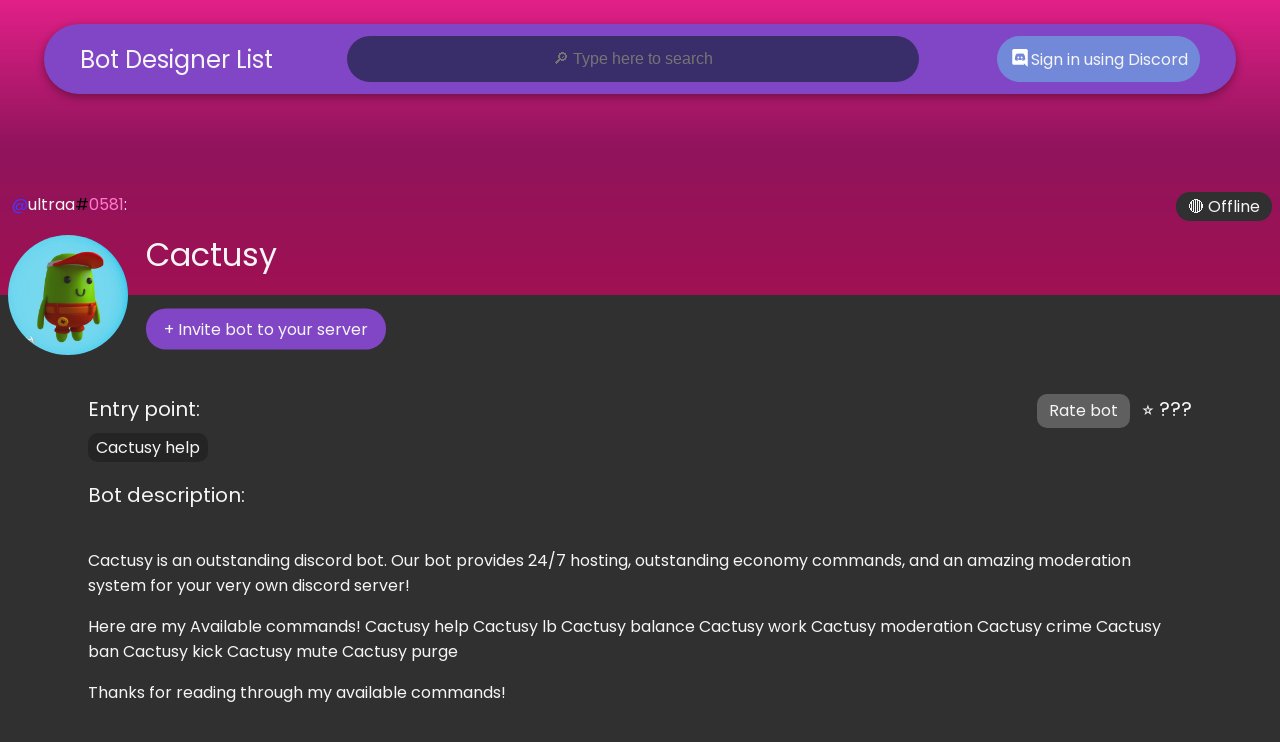

--- FILE ---
content_type: text/html; charset=utf-8
request_url: https://botdesignerlist.com/bot/xFvNQLp7rOOW8TbjYM7U
body_size: 230
content:
<!doctype html><html lang="en"><head><meta charset="utf-8"><meta content="ie=edge" http-equiv="x-ua-compatible"><meta content="width=device-width,initial-scale=1,shrink-to-fit=no" name="viewport"><meta content="#000000" name="theme-color"><link href="https://botdesignerlist.com" rel="canonical"/><link href="/manifest.json" rel="manifest"><link href="/favicon.png" rel="shortcut icon"><link href="https://fonts.googleapis.com/css?family=Poppins&display=swap" rel="stylesheet"><script src="https://www.gstatic.com/firebasejs/7.14.0/firebase-app.js"></script><script src="https://www.gstatic.com/firebasejs/7.14.0/firebase-analytics.js"></script><title>Bot Designer List</title><link href="/static/css/main.9c587c1e.chunk.css" rel="stylesheet"></head><body style="background-color:#303030"><noscript>You need to enable JavaScript to run this app.</noscript><div id="root"></div><script src="/static/js/runtime~main.1b922744.js"></script><script src="/static/js/vendors~main.7aa09ec8.chunk.js"></script><script src="/static/js/main.4a347ba4.chunk.js"></script></body></html>

--- FILE ---
content_type: text/css; charset=utf-8
request_url: https://botdesignerlist.com/static/css/main.9c587c1e.chunk.css
body_size: 3829
content:
.loader,.loader:after,.loader:before{background:#fff;-webkit-animation:load1 1s ease-in-out infinite;animation:load1 1s ease-in-out infinite;width:1em;height:4em}.loaderContainer{height:200px;display:flex;flex-direction:row;justify-content:center;flex-grow:1}.loader{color:#fff;text-indent:-9999em;margin:88px auto;position:absolute;font-size:11px;-webkit-transform:translateZ(0);transform:translateZ(0);-webkit-animation-delay:-.16s;animation-delay:-.16s}.loader:after,.loader:before{position:absolute;top:0;content:""}.loader:before{left:-1.5em;-webkit-animation-delay:-.32s;animation-delay:-.32s}.loader:after{left:1.5em}@-webkit-keyframes load1{0%,80%,to{box-shadow:0 0;height:4em}40%{box-shadow:0 -2em;height:5em}}@keyframes load1{0%,80%,to{box-shadow:0 0;height:4em}40%{box-shadow:0 -2em;height:5em}}.miniServerJoinButton{display:flex;flex-direction:row;background-color:#261d4d;color:#fff;border-radius:25px;padding:2px 8px;transition:all .15s ease}.miniServerJoinButton:hover{background-color:#15152b}.botBar{display:flex;flex-direction:row;justify-content:center;flex-wrap:wrap}.botComponent{background-color:#391e77;border-radius:25px;display:flex;flex-direction:column;padding:16px;font-family:Poppins,sans-serif;max-width:350px;margin:16px;transition:all .1s ease;cursor:pointer;flex-grow:1}.botComponent:hover{background-color:#3c2085}.botComponentProfileImg{border-radius:90%;width:56px;height:56px;margin-right:12px;-o-object-fit:cover;object-fit:cover}.botComponentHeader{display:flex;flex-direction:row}.botHeaderNames{justify-content:start;flex-grow:1}.botHeaderNames,.botHeaderRating{display:flex;flex-direction:column;align-items:start}.botHeaderRating{margin-left:16px}.botName,.botRating{font-size:16px}.botName{margin-top:-2px;padding-bottom:4px;text-align:left}.botAuthor{font-size:14px;text-align:left}.botComponentContent{display:flex;flex-direction:column;padding-top:15px;flex-grow:1}.botDescription{text-align:start;font-size:13px;text-overflow:ellipsis;overflow:hidden}.botFooter{display:flex;flex-direction:row;justify-content:space-between;margin-top:26px}.botFooterText{font-size:15px}.botComponentParts{flex-direction:row}.botComponentParts,.footer{display:flex;justify-content:center}.footer{background-color:#232323;color:#fff;flex-direction:column;align-items:center;flex-grow:1;margin:18px -8px -8px;font-size:13px;padding-bottom:18px;padding-top:8px}.footerCompanyLink{margin-bottom:4px;text-decoration:underline}.navBarZIndex{z-index:10}.navBar{height:70px;justify-content:left;background-color:#8146c6;border-radius:90px;margin-left:36px;margin-right:36px;margin-top:16px;box-shadow:0 3px 10px rgba(0,0,0,.36)}.navBar,.navBarContent{display:flex;flex-direction:row}.navBarContent{margin:12px 36px;justify-content:center;flex-grow:1}.navBarCenter{display:flex;flex-direction:column;justify-content:center;align-content:center}.navBarTitle{-webkit-margin-before:0;margin-block-start:0;-webkit-margin-after:0;margin-block-end:0;margin-right:8px}.navBarTitleDesktop{display:flex}.navBarTitleMobile{display:none;-webkit-margin-before:0;margin-block-start:0;-webkit-margin-after:0;margin-block-end:0;margin-right:8px}.navBarSearch{flex-direction:row;align-content:end;text-align:center}.navBarSearch,.navBarSearchContent{display:flex;justify-content:center;flex-grow:1}.navBarSearchContent{flex-direction:column;align-content:center;border-radius:45px;background-color:#392e69;margin:0 36px;padding-left:36px;padding-right:36px;max-width:500px;color:#868686;transition:all .15s ease}.navBarSearchContainer{display:flex;flex-direction:row}.navBarSearchContent:hover{background-color:#5743ad;color:#fff}.navBarDiscordLogin{background-color:#7289da;margin:0 0 0 12px;padding-left:12px;padding-right:12px;border-radius:45px}.navBarDiscordLoginFlow{display:flex;flex-direction:row;justify-content:center;align-content:center}.navBarDiscordLoginIcon{width:22px;height:22px}.navBarHighlight{background-color:transparent;border-radius:35px;padding-left:8px;padding-right:8px;transition:all .15s ease}.navBarInputInherit{flex-grow:1;background-color:inherit;font-size:inherit;border:none;color:#fff;text-align:center}.navBarSearchCancelButton{transition:all .15s ease}.navBarInputInherit:focus{outline:none}.navBarHighlight:hover{background-color:#5743ad}.navBarSearchTitleEmojiOnly{display:none}.navBarTitleOverNavBarMobile{display:none;font-size:40px;text-align:center;justify-content:center;flex-grow:1}.navBarDiscordSignText{display:inline;margin-left:4px}@media (max-width:1099px){.navBarSearchContent{margin:0}}@media (max-width:650px){.navBar{margin-left:0;margin-right:0}.navBarContent{margin:12px 8px}.navBarTitleMobile{display:flex}.navBarSearchTitle,.navBarTitleDesktop{display:none}.navBarSearchTitleEmojiOnly{display:flex}.navBarDiscordSignText,.navBarTitleOverNavBarMobile{display:none}.navBarSearchContent{padding-left:8px;padding-right:8px}}.accountTitleHeader{text-align:left;-webkit-margin-after:0;margin-block-end:0}.accountTitleHeaderUsername{color:#7a54fc}.accountTitleHeaderTag{color:#ff7acd}.accountSingInLink{font-size:16px;text-decoration:underline}.accountIdSmallSubtitle{font-size:12px;text-align:left;margin-bottom:12px}.accountButtonParent{flex-direction:row;justify-content:left;align-items:normal;align-content:flex-start}.accountNewEntity{flex-grow:0;background-color:#3f2da0;border-radius:25px;padding:16px;color:#fff;width:-webkit-fit-content;width:-moz-fit-content;width:fit-content;margin-top:16px;transition:all .15s ease;cursor:pointer}.accountNewEntityRed{background-color:#8b0000}.accountNewEntity:hover{background-color:#4b39cb}.accountNewEntityRed:hover{background-color:#b00000}.accountDialogDiv{position:fixed;width:100%;height:100%;left:0;top:0;display:flex;justify-content:center;align-content:center;align-items:center;z-index:15;cursor:default;background-color:rgba(0,0,0,.81)}.accountDialogWindow{display:flex;flex-direction:column;border-radius:25px;background-color:#414141;z-index:10;padding:16px}.accountDialogTitle{display:flex;-webkit-margin-before:0;margin-block-start:0;padding-top:8px}.accountDialogContent{display:flex;flex-direction:row;align-content:space-around;flex-grow:1;padding:-12px;margin:12px}.marginBlockEndLess{-webkit-margin-after:0;margin-block-end:0}.accountDialogChooseItem{display:flex;flex-direction:column;height:142px;width:142px;margin:8px;border-radius:15px;background-color:#323232;padding:8px;text-align:center;transition:all .1s ease;border:0;cursor:pointer}.accountDialogChooseItem:hover{background-color:#2a2a2a}.accountDialogChooseItemSelected{background-color:#1f1f1f;transition:all .1s ease}.accountDialogChooseItemSelected:hover{background-color:#1a1a1a}.accountDialogItemImage{color:#fff;flex-grow:1}.accountDialogActionContainer{display:flex;flex-direction:column;align-items:flex-end;justify-content:center}.accountDialogActionButton{display:flex;text-align:right;margin-right:12px;cursor:pointer;transition:all .1s ease;width:-webkit-min-content;width:-moz-min-content;width:min-content;padding:0 8px;border-radius:5px}.accountDialogActionButton:hover{background-color:#303030}.accountDialogActionButtonDisabled{pointer-events:none;color:#9d9d9d}.accountDialogTosAccept{color:#9d9d9d;font-size:12px}.accountDialogTosAcceptUnderline{text-decoration:underline}button,form{all:unset}button{cursor:pointer}.newBotCreatorForm{display:flex;flex-direction:column;max-width:400px}.newBotCreatorInputField{max-width:400px;padding:12px;border-radius:10px;border:none;background-color:#242424;color:#fff;font-size:14px;margin:8px 0;transition:all .1s ease}.newBotCreatorInputField:hover{background-color:#202020}.newBotCreatorInputField:focus{outline:none;background-color:#191919}.newBotCreatorTextArea{height:250px;resize:none}.newBotCreatorAdditionalNotesArea{height:170px}.newBotCreatorSubmitButton{margin-top:18px}.newBotCreatorChooseFileButton,.newBotCreatorSubmitButton{padding:8px 12px;border-radius:10px;margin-left:-4px;transition:all .1s ease;background-color:#242424}.newBotCreatorChooseFileButton{max-width:400px;margin-bottom:8px;margin-top:8px;cursor:pointer}.newBotCreatorChooseFileButton:hover{background-color:#202020}.newBotCreatorProfilePreview{width:120px;height:120px;-o-object-fit:cover;object-fit:cover;border-radius:90%;margin:16px 0}.newBotCreatorSubmitButton:hover{background-color:#191919}.newBotCreatorSubmitButtonDisabled{background-color:#5f5f5f;color:#9d9d9d}.newBotCreatorSubmitButtonDisabled:hover{background-color:#5f5f5f}.newBotCreatorErrorMessage{color:red;margin:8px 0}.newBotCreatorInfoMessage{color:green;margin:8px 0}.newBotCharacterCounter{color:#9d9d9d;text-align:right;font-size:11px}.newBotCharacterCounterTooMuch{color:red}.newBotCategorySelect{padding:8px}.newBotCreatorInputFieldDisabled:hover{background-color:#242424}.accent{color:#8146c6}.importBotBotTile{background-color:#242424;transition:all .1s ease;display:flex;flex-direction:column;align-content:stretch;text-align:left;color:#fff;border-radius:10px;padding:16px;margin:16px 0;cursor:pointer}.importBotBotTile:hover{background-color:#202020}.importBotBotTileDisabled{cursor:unset;background-color:#5f5f5f}.importBotBotTileDisabled:hover{background-color:#5f5f5f}.importBotBotTileTitle{-webkit-margin-before:0;margin-block-start:0}.importBotBotTileFooter{display:flex;flex-direction:row;justify-content:space-between;flex-wrap:wrap}.importBotBotTileFooterSpacer{flex-grow:1}.stdButton{padding:8px 12px;border-radius:10px;margin-left:-4px;transition:all .1s ease;background-color:#242424;margin-top:18px;cursor:pointer}.stdButton:hover{background-color:#191919}.stdButtonSmallPadding{padding:0 8px}.stdButtonMargin{margin-top:8px;margin-right:8px}.stdButtonForcePressed,.stdButtonForcePressed:hover{background-color:#191919}.stdInput{max-width:400px;padding:12px;border-radius:10px;border:none;background-color:#242424;color:#fff;font-size:14px;margin:8px 0;transition:all .1s ease}.stdInput:hover{background-color:#202020}.stdInput:focus{outline:none;background-color:#191919}.stdInputTextArea{height:250px;resize:none}.stdA{text-decoration:underline}.fakeH1{font-size:2em}code{margin-top:8px;background-color:#242424;border-radius:15px;padding:8px 14px;max-width:700px;font-size:14px}@media (max-width:600px){code{font-size:12px}}.importBotDetailsContent{display:flex;flex-direction:column}.botPreviewBlurredBackground{position:absolute;top:0;left:0;height:295px;width:100%;background:linear-gradient(#e22088,#90145c,#a01153);z-index:1;display:flex;align-items:flex-end;flex-direction:row}.botPreviewBlurredBottomRow{display:flex;flex-direction:row;align-items:flex-end;align-content:flex-end}.botPreviewBlurredBottomRowColumn{display:flex;flex-direction:column;align-content:space-between;text-align:left}.botPreviewBlurredBottomRowColumn,.botPreviewPreviewImg{-webkit-transform:translateY(50%);transform:translateY(50%)}.botPreviewPreviewImg{height:120px;width:120px;border-radius:90%;-o-object-fit:cover;object-fit:cover;margin-right:18px;margin-left:8px}.botPreviewBotTitle{-webkit-margin-before:0;margin-block-start:0;margin-bottom:30px}.botPreviewBottomRowContentContainer{display:flex;flex-direction:column;text-align:left;justify-items:flex-start;max-width:1340px;flex-grow:1}.botPreviewBottomRowContentContainerAligner{display:flex;flex-direction:row;justify-items:center;align-items:center;justify-content:center;flex-grow:1}.botPreviewInviteButton{border-radius:30px;max-width:230px;max-height:50px;padding:8px 18px;flex-grow:1;background-color:#8146c6;margin-bottom:10px;cursor:pointer;justify-content:center;display:flex;align-content:center}.botPreviewContentBackground{background-color:#303030}.botPreviewDescriptionTitle{font-size:20px;text-align:left;margin-bottom:22px}.botPreviewTacticalDiv{margin-top:300px;display:flex;flex-grow:1;flex-direction:column}.botPreviewAuthorTitle{margin-left:12px;margin-right:8px;z-index:1}.botPreviewDescriptionTitleBar{display:flex;flex-direction:row;justify-content:space-between}.botRateWithRatingContainer{display:flex;flex-direction:row;align-content:flex-start}.botRateButton{padding:4px 12px;margin-right:12px;border-radius:10px;background-color:#242424;height:26px}.botRateButton:hover{background-color:#202020}.botRateButtonDisabled,.botRateButtonDisabled:hover{background-color:#5f5f5f;cursor:default}.botPreviewBlue{color:#4837ff}.botPreviewOrange{color:#ff7acd}.botRateDialogDiv{position:fixed;width:100%;height:100%;left:0;top:0;display:flex;justify-content:center;align-content:center;align-items:center;z-index:15;cursor:default;background-color:rgba(0,0,0,.81)}.botRateDialogWindow{display:flex;flex-direction:column;border-radius:25px;background-color:#414141;z-index:10;padding:16px}.botRateDialogTitle{display:flex;-webkit-margin-before:0;margin-block-start:0;padding-top:8px;font-size:25px}.botRateDialogStarContainer{display:flex;flex-direction:row;justify-content:center}.botRateDialogRateStar{font-size:40px;margin:0 8px}.botRateDialogRateStarHovered{color:#ffd800}.botRateDialogRateStarSelected{color:#ff8c00}.botPreviewBlack{color:#000}.botPreviewRateDialogActionButton{display:flex;text-align:right;margin-right:12px;cursor:pointer;transition:all .1s ease;width:-webkit-min-content;width:-moz-min-content;width:min-content;padding:0 8px;border-radius:5px;margin-top:36px;font-size:20px}.botPreviewRateDialogActionButtonDisabled{pointer-events:none;color:#9d9d9d}.botPreviewRateDialogActionContainer{display:flex;flex-direction:column;align-items:flex-end;justify-content:center}.botPreviewAuthorAndStatusContainer{display:flex;flex-direction:row;align-content:center;justify-content:space-between;padding-bottom:-55px;margin-bottom:-55px;margin-right:8px}.botPreviewStatusBox{background-color:#303030;border-radius:25px;padding:2px 12px}.botPreviewDbdCommandListPadding{margin-top:36px;align-items:center}.botPreviewDbdCommand,.botPreviewDbdCommandList{display:flex;flex-direction:column}.botPreviewDbdCommand{justify-content:flex-start;text-align:start;background-color:#242424;border-radius:15px;padding:12px 16px;margin:12px 0;flex-shrink:1}.botPreviewNoBottomMargin{margin-bottom:0}.botDescriptionContainer a{text-decoration:underline}.botPreviewBotDescriptionText{text-overflow:ellipsis;overflow:hidden}.botPreviewEntryPointTitle{margin-top:-13px;margin-bottom:18px;background-color:#242424;width:-webkit-min-content;width:-moz-min-content;width:min-content;padding:2px 8px;border-radius:10px;white-space:nowrap}.botPreviewDbdCommandTitle{font-size:20px;font-weight:200;margin-bottom:18px}.botPreviewDbdCommandDescription{font-size:15px;font-weight:200}.botPreviewReportBot{font-size:12px;text-decoration:underline;margin-top:12px}.devPreviewProfile{border-radius:90%;width:192px;height:192px;margin:12px 0}.devPreviewOwnedBar{display:flex;flex-direction:row;justify-content:space-between;align-content:center;width:100%}.devPreviewBotContainer,.searchPageBotContainer{display:flex;flex-direction:row;flex-wrap:wrap;justify-content:center}.extendedBotComponentBotComponent{background-color:#242424;border-radius:25px;display:flex;flex-direction:column;padding:12px;box-shadow:1px 1px 5px #202020;margin:16px 0}.extendedBotComponentBotComponent>.botComponent{margin:0}.extendedBotComponentActionBar{padding-top:12px;padding-left:8px;padding-right:8px;display:flex;flex-direction:row;justify-content:space-around}.extendedBotComponentBaseVerifiedText{text-align:center;margin-top:12px}.extendedBotComponentYellowVerifiedText{color:#ff0}.extendedBotComponentDeclinedText{color:red}.botSettingsTokenBox{display:flex;flex-direction:row;flex-wrap:wrap}.botSettingsSpacer{margin:0 8px}.botSettingsConfirmDeleteContainer{display:flex;flex-direction:column;margin:8px 0}.botSettingsBurningEyesRed{background-color:red}.botSettingsBurningEyesRed:hover{background-color:#ff5651}#toast{visibility:hidden;min-width:250px;margin-left:-125px;background-color:#232323;color:#f5f5f5;text-align:center;border-radius:2px;padding:16px;position:fixed;z-index:1;left:50%;bottom:30px}#toast.show{visibility:visible;-webkit-animation:toast-fadein .5s,toast-fadeout .5s 2.5s;animation:toast-fadein .5s,toast-fadeout .5s 2.5s}@-webkit-keyframes toast-fadein{0%{bottom:0;opacity:0}to{bottom:30px;opacity:1}}@keyframes toast-fadein{0%{bottom:0;opacity:0}to{bottom:30px;opacity:1}}@-webkit-keyframes toast-fadeout{0%{bottom:30px;opacity:1}to{bottom:0;opacity:0}}@keyframes toast-fadeout{0%{bottom:30px;opacity:1}to{bottom:0;opacity:0}}.columnCenter{display:flex;flex-direction:row;justify-content:center;align-content:center}.serverPreviewMemberCount{margin-bottom:12px}.formComponentTile{align-content:stretch}.formComponentTile,.formComponentTileWithCharacter{display:flex;flex-direction:column;margin:8px 0;max-width:400px}.formComponentTileWithCharacter>.formComponentTile{margin:0}@-webkit-keyframes spinAround{0%{-webkit-transform:rotate(0deg);transform:rotate(0deg)}to{-webkit-transform:rotate(359deg);transform:rotate(359deg)}}@keyframes spinAround{0%{-webkit-transform:rotate(0deg);transform:rotate(0deg)}to{-webkit-transform:rotate(359deg);transform:rotate(359deg)}}.modal-close{-webkit-touch-callout:none;-webkit-user-select:none;-moz-user-select:none;-ms-user-select:none;user-select:none;-moz-appearance:none;-webkit-appearance:none;background-color:rgba(10,10,10,.2);border:none;border-radius:290486px;cursor:pointer;pointer-events:auto;display:inline-block;flex-grow:0;flex-shrink:0;font-size:0;height:20px;max-height:20px;max-width:20px;min-height:20px;min-width:20px;outline:none;position:relative;vertical-align:top;width:20px}.modal-close:after,.modal-close:before{background-color:#303030;content:"";display:block;left:50%;position:absolute;top:50%;-webkit-transform:translateX(-50%) translateY(-50%) rotate(45deg);transform:translateX(-50%) translateY(-50%) rotate(45deg);-webkit-transform-origin:center center;transform-origin:center center}.modal-close:before{height:2px;width:50%}.modal-close:after{height:50%;width:2px}.modal-close:focus,.modal-close:hover{background-color:rgba(10,10,10,.3)}.modal-close:active{background-color:rgba(10,10,10,.4)}.is-small.modal-close{height:16px;max-height:16px;max-width:16px;min-height:16px;min-width:16px;width:16px}.is-medium.modal-close{height:24px;max-height:24px;max-width:24px;min-height:24px;min-width:24px;width:24px}.is-large.modal-close{height:32px;max-height:32px;max-width:32px;min-height:32px;min-width:32px;width:32px}.modal,.modal-background{bottom:0;left:0;position:absolute;right:0;top:0}.modal{align-items:center;display:none;flex-direction:column;justify-content:center;overflow:hidden;position:fixed;z-index:40}.modal.is-active{display:flex}.modal-background{background-color:rgba(10,10,10,.86)}.modal-card,.modal-content{margin:0 20px;max-height:calc(100vh - 160px);overflow:auto;position:relative;width:100%}@media print,screen and (min-width:769px){.modal-card,.modal-content{margin:0 auto;max-height:calc(100vh - 40px);width:640px}}.modal-close{background:none;height:40px;position:fixed;right:20px;top:20px;width:40px}.modal-card{display:flex;flex-direction:column;max-height:calc(100vh - 40px);overflow:hidden;-ms-overflow-y:visible}.modal-card-foot,.modal-card-head{align-items:center;background-color:#303030;display:flex;flex-shrink:0;justify-content:flex-start;padding:20px;position:relative}.modal-card-head{border-bottom:1px solid #282828;border-top-left-radius:6px;border-top-right-radius:6px}.modal-card-title{color:smokewhite;flex-grow:1;flex-shrink:0;font-size:1.5rem;line-height:1}.modal-card-foot{border-bottom-left-radius:6px;border-bottom-right-radius:6px;border-top:1px solid #282828}.modal-card-foot .button:not(:last-child){margin-right:.5em}.modal-card-body{-webkit-overflow-scrolling:touch;background-color:#303030;flex-grow:1;flex-shrink:1;overflow:auto;padding:20px}[data-elm-hot=true]{height:inherit}body{font-family:Poppins,sans-serif;margin:8px;text-align:center;color:#f5f5f5;background-color:#303030}h1,h2,h3,h4,h5,h6{font-weight:400}a{text-decoration:none;color:inherit}.content,.page{display:flex;flex-direction:column;justify-content:center;align-content:center}.content{flex-grow:1;max-width:1340px;margin-left:80px;margin-right:80px}.centerContent{align-items:center}.addNavBarPadding{margin-top:18px}.pushContentToLeft{text-align:left;align-items:start}.stretchContent{align-items:stretch}.centerFlexRow{display:flex;flex-direction:row;justify-content:center}.pushLeftFlexRow{display:flex;flex-direction:row;align-content:flex-start}.featuredBotsTitle{text-align:left}.featuredBotContainerWithLabel{display:flex;flex-direction:column;justify-content:center;max-width:1500px;flex-grow:1}.featuredBotContainerParent{display:flex;flex-direction:row;justify-content:center}.featuredBotTileContent{display:flex;flex-direction:column;justify-content:left;align-content:flex-start;text-align:left;flex-grow:1;margin-bottom:20px;margin-left:20px}.featuredBotTileContentSpacer{flex-grow:1}.featuredBotTileTitle{font-size:70px;font-weight:400;-webkit-margin-before:0;margin-block-start:0;-webkit-margin-after:20px;margin-block-end:20px}.featuredBotMidTileTitle{font-size:50px}.featuredBotContainer{display:flex;flex-direction:row;flex-grow:1;justify-content:center;align-content:center;height:600px}.featuredBotContainerSide{display:flex;flex-direction:column;align-content:center;justify-content:space-between;margin-top:-10px;margin-bottom:-10px;flex-grow:1;margin-left:50px}.featuredBotBig{flex-grow:2;max-height:600px}.featuredBotBig,.featuredBotMid{display:flex;flex-direction:row;cursor:pointer}.featuredBotMid{flex-grow:1;margin-top:10px;margin-bottom:10px}.featuredBotBigProfile{width:190px;height:190px;border-radius:90%;margin-top:20px}.featuredBotMidProfile{width:100px;height:100px}.featuredBotTileHighlight{background-color:#fff;transition:all .25s ease}@media (min-width:900px){.featuredBotTileHighlight{box-shadow:0 1px 10px #000}.featuredBotTileHighlight:hover{-webkit-transform:scale(1.05);transform:scale(1.05);box-shadow:0 5px 50px #000}}.featuredBotProfileImg{-o-object-fit:cover;object-fit:cover;width:100%;height:100%;border-radius:90%}@media (max-width:1200px){.content{margin-left:40px;margin-right:40px}}@media (max-width:1500px){.featuredBotTileTitle{font-size:45px}.featuredBotMidTileTitle{font-size:30px}}@media (max-width:1000px){.featuredBotContainer{flex-direction:column}.featuredBotContainerSide{flex-direction:row;margin:20px -20px}.featuredBotMid{margin-left:20px;margin-right:20px}.featuredBotTileTitle{font-size:40px}.featuredBotMidTileTitle{font-size:23px}.featuredBotBigProfile{width:125px;height:125px}}@media (max-width:650px){.featuredBotContainer{flex-direction:column;height:800px}.content{margin-left:8px;margin-right:8px}.featuredBotBig{flex-grow:1}.featuredBotContainerSide{flex-direction:column;flex-grow:2;margin:20px -20px}.featuredBotMid{margin-left:20px;margin-right:20px;margin-bottom:20px}.featuredBotsTitle{text-align:center}.featuredBotTileContent{align-items:center;justify-content:center;text-align:center;margin:8px 0}.featuredBotTileTitle{margin-top:20px;font-size:30px}.featuredBotBigProfile{width:100px;height:100px}.featuredBotMidProfile{width:75px;height:75px}}@media (max-width:430px){.navBarInputInherit{width:1px}}.bestRatedTitleMargin{margin-top:50px}.tileLoading{-webkit-animation-duration:1.5s;animation-duration:1.5s;-webkit-animation-name:tileLoadingAnim;animation-name:tileLoadingAnim;-webkit-animation-iteration-count:infinite;animation-iteration-count:infinite}@-webkit-keyframes tileLoadingAnim{0%{background-color:hsla(0,0%,100%,.31)}50%{background-color:hsla(0,0%,100%,.5)}to{background-color:hsla(0,0%,100%,.31)}}@keyframes tileLoadingAnim{0%{background-color:hsla(0,0%,100%,.31)}50%{background-color:hsla(0,0%,100%,.5)}to{background-color:hsla(0,0%,100%,.31)}}

--- FILE ---
content_type: text/javascript; charset=utf-8
request_url: https://botdesignerlist.com/static/js/main.4a347ba4.chunk.js
body_size: 37732
content:
(window.webpackJsonp=window.webpackJsonp||[]).push([[0],[,function(){!function(n){"use strict";function r(n,r,t){return t.a=n,t.f=r,t}function t(n){return r(2,n,function(r){return function(t){return n(r,t)}})}function e(n){return r(3,n,function(r){return function(t){return function(e){return n(r,t,e)}}})}function u(n){return r(4,n,function(r){return function(t){return function(e){return function(u){return n(r,t,e,u)}}}})}function a(n){return r(5,n,function(r){return function(t){return function(e){return function(u){return function(a){return n(r,t,e,u,a)}}}}})}function o(n){return r(6,n,function(r){return function(t){return function(e){return function(u){return function(a){return function(o){return n(r,t,e,u,a,o)}}}}}})}function i(n,r,t){return 2===n.a?n.f(r,t):n(r)(t)}function c(n,r,t,e){return 3===n.a?n.f(r,t,e):n(r)(t)(e)}function f(n,r,t,e,u){return 4===n.a?n.f(r,t,e,u):n(r)(t)(e)(u)}function s(n,r,t,e,u,a){return 5===n.a?n.f(r,t,e,u,a):n(r)(t)(e)(u)(a)}function b(n,r,t,e,u,a,o){return 6===n.a?n.f(r,t,e,u,a,o):n(r)(t)(e)(u)(a)(o)}function d(n,r){for(var t,e=[],u=v(n,r,0,e);u&&(t=e.pop());u=v(t.a,t.b,0,e));return u}function v(n,r,t,e){if(n===r)return!0;if("object"!==typeof n||null===n||null===r)return"function"===typeof n&&O(5),!1;if(t>100)return e.push(m(n,r)),!0;for(var u in n.$<0&&(n=Bt(n),r=Bt(r)),n)if(!v(n[u],r[u],t+1,e))return!1;return!0}var l=t(d),h=t(function(n,r){return!d(n,r)});function $(n,r,t){if("object"!==typeof n)return n===r?0:n<r?-1:1;if("undefined"===typeof n.$)return(t=$(n.a,r.a))?t:(t=$(n.b,r.b))?t:$(n.c,r.c);for(;n.b&&r.b&&!(t=$(n.a,r.a));n=n.b,r=r.b);return t||(n.b?1:r.b?-1:0)}var g=t(function(n,r){var t=$(n,r);return t<0?pt:t?gt:$t}),p=0;function m(n,r){return{a:n,b:r}}function w(n,r,t){return{a:n,b:r,c:t}}function B(n){return n}function y(n,r){var t={};for(var e in n)t[e]=n[e];for(var e in r)t[e]=r[e];return t}var C=t(T);function T(n,r){if("string"===typeof n)return n+r;if(!n.b)return r;var t=E(n.a,r);n=n.b;for(var e=t;n.b;n=n.b)e=e.b=E(n.a,r);return t}var A={$:0};function E(n,r){return{$:1,a:n,b:r}}var k=t(E);function x(n){for(var r=A,t=n.length;t--;)r=E(n[t],r);return r}function D(n){for(var r=[];n.b;n=n.b)r.push(n.a);return r}var S=e(function(n,r,t){for(var e=[];r.b&&t.b;r=r.b,t=t.b)e.push(i(n,r.a,t.a));return x(e)}),I=t(function(n,r){return x(D(r).sort(function(r,t){return $(n(r),n(t))}))}),P=e(function(n,r,t){for(var e=Array(n),u=0;u<n;u++)e[u]=t(r+u);return e}),L=t(function(n,r){for(var t=Array(n),e=0;e<n&&r.b;e++)t[e]=r.a,r=r.b;return t.length=e,m(t,r)}),_=e(function(n,r,t){for(var e=t.length-1;e>=0;e--)r=i(n,t[e],r);return r}),R=t(function(n,r){for(var t=r.length,e=Array(t),u=0;u<t;u++)e[u]=n(r[u]);return e});function O(n){throw Error("https://github.com/elm/core/blob/1.0.0/hints/"+n+".md")}var F=t(Math.pow),q=t(function(n,r){var t=r%n;return 0===n?O(11):t>0&&n<0||t<0&&n>0?t+n:t}),N=Math.cos,z=Math.ceil,H=Math.floor,j=Math.round,U=Math.log,M=t(function(n,r){return n+r}),G=e(function(n,r,t){for(var e=t.length,u=0;u<e;){var a=t[u],o=t.charCodeAt(u);u++,55296>o||o>56319||(a+=t[u],u++),r=i(n,B(a),r)}return r}),Y=e(function(n,r,t){for(var e=t.length;e--;){var u=t[e],a=t.charCodeAt(e);56320>a||a>57343||(u=t[--e]+u),r=i(n,B(u),r)}return r}),W=t(function(n,r){return r.split(n)}),K=t(function(n,r){return r.join(n)}),V=e(function(n,r,t){return t.slice(n,r)}),Z=t(function(n,r){for(var t=r.length;t--;){var e=r[t],u=r.charCodeAt(t);if(56320>u||u>57343||(e=r[--t]+e),!n(B(e)))return!1}return!0}),J=t(function(n,r){return r.indexOf(n)>-1}),X=t(function(n,r){return 0===r.indexOf(n)}),Q=t(function(n,r){return r.length>=n.length&&r.lastIndexOf(n)===r.length-n.length}),nn=t(function(n,r){var t=n.length;if(t<1)return A;for(var e=0,u=[];(e=r.indexOf(n,e))>-1;)u.push(e),e+=t;return x(u)});function rn(n){return{$:2,b:n}}var tn=rn(function(n){return"number"!==typeof n?pn("an INT",n):-2147483647<n&&n<2147483647&&(0|n)===n?xt(n):!isFinite(n)||n%1?pn("an INT",n):xt(n)}),en=rn(function(n){return"boolean"===typeof n?xt(n):pn("a BOOL",n)}),un=(rn(function(n){return"number"===typeof n?xt(n):pn("a FLOAT",n)}),rn(function(n){return xt(yn(n))})),an=rn(function(n){return"string"===typeof n?xt(n):n instanceof String?xt(n+""):pn("a STRING",n)}),on=t(function(n,r){return{$:6,d:n,b:r}});function cn(n,r){return{$:9,f:n,g:r}}var fn=t(function(n,r){return{$:10,b:r,h:n}}),sn=t(function(n,r){return cn(n,[r])}),bn=e(function(n,r,t){return cn(n,[r,t])}),dn=t(function(n,r){try{return ln(n,JSON.parse(r))}catch(n){return Tt(i(At,"This is not valid JSON! "+n.message,yn(r)))}}),vn=t(function(n,r){return ln(n,Cn(r))});function ln(n,r){switch(n.$){case 2:return n.b(r);case 5:return null===r?xt(n.c):pn("null",r);case 3:return $n(r)?hn(n.b,r,x):pn("a LIST",r);case 4:return $n(r)?hn(n.b,r,gn):pn("an ARRAY",r);case 6:var t=n.d;if("object"!==typeof r||null===r||!(t in r))return pn("an OBJECT with a field named `"+t+"`",r);var e=ln(n.b,r[t]);return Ce(e)?e:Tt(i(Et,t,e.a));case 7:var u=n.e;return $n(r)?u<r.length?(e=ln(n.b,r[u]),Ce(e)?e:Tt(i(kt,u,e.a))):pn("a LONGER array. Need index "+u+" but only see "+r.length+" entries",r):pn("an ARRAY",r);case 8:if("object"!==typeof r||null===r||$n(r))return pn("an OBJECT",r);var a=A;for(var o in r)if(r.hasOwnProperty(o)){if(e=ln(n.b,r[o]),!Ce(e))return Tt(i(Et,o,e.a));a=E(m(o,e.a),a)}return xt(Jt(a));case 9:for(var c=n.f,f=n.g,s=0;s<f.length;s++){if(e=ln(f[s],r),!Ce(e))return e;c=c(e.a)}return xt(c);case 10:return e=ln(n.b,r),Ce(e)?ln(n.h(e.a),r):e;case 11:for(var b=A,d=n.g;d.b;d=d.b){if(e=ln(d.a,r),Ce(e))return e;b=E(e.a,b)}return Tt(Dt(Jt(b)));case 1:return Tt(i(At,n.a,yn(r)));case 0:return xt(n.a)}}function hn(n,r,t){for(var e=r.length,u=Array(e),a=0;a<e;a++){var o=ln(n,r[a]);if(!Ce(o))return Tt(i(kt,a,o.a));u[a]=o.a}return xt(t(u))}function $n(n){return Array.isArray(n)||"undefined"!==typeof FileList&&n instanceof FileList}function gn(n){return i(ye,n.length,function(r){return n[r]})}function pn(n,r){return Tt(i(At,"Expecting "+n,yn(r)))}function mn(n,r){if(n===r)return!0;if(n.$!==r.$)return!1;switch(n.$){case 0:case 1:return n.a===r.a;case 2:return n.b===r.b;case 5:return n.c===r.c;case 3:case 4:case 8:return mn(n.b,r.b);case 6:return n.d===r.d&&mn(n.b,r.b);case 7:return n.e===r.e&&mn(n.b,r.b);case 9:return n.f===r.f&&wn(n.g,r.g);case 10:return n.h===r.h&&mn(n.b,r.b);case 11:return wn(n.g,r.g)}}function wn(n,r){var t=n.length;if(t!==r.length)return!1;for(var e=0;e<t;e++)if(!mn(n[e],r[e]))return!1;return!0}var Bn=t(function(n,r){return JSON.stringify(Cn(r),null,n)+""});function yn(n){return n}function Cn(n){return n}var Tn=e(function(n,r,t){return t[n]=Cn(r),t}),An=yn(null);function En(n){return{$:0,a:n}}function kn(n){return{$:2,b:n,c:null}}var xn=t(function(n,r){return{$:3,b:n,d:r}}),Dn=0;function Sn(n){var r={$:0,e:Dn++,f:n,g:null,h:[]};return On(r),r}function In(n){return kn(function(r){r(En(Sn(n)))})}function Pn(n,r){n.h.push(r),On(n)}var Ln=t(function(n,r){return kn(function(t){Pn(n,r),t(En(p))})}),_n=!1,Rn=[];function On(n){if(Rn.push(n),!_n){for(_n=!0;n=Rn.shift();)Fn(n);_n=!1}}function Fn(n){for(;n.f;){var r=n.f.$;if(0===r||1===r){for(;n.g&&n.g.$!==r;)n.g=n.g.i;if(!n.g)return;n.f=n.g.b(n.f.a),n.g=n.g.i}else{if(2===r)return void(n.f.c=n.f.b(function(r){n.f=r,On(n)}));if(5===r){if(0===n.h.length)return;n.f=n.f.b(n.h.shift())}else n.g={$:3===r?0:1,b:n.f.b,i:n.g},n.f=n.f.d}}}function qn(n){return kn(function(r){var t=setTimeout(function(){r(En(p))},n);return function(){clearTimeout(t)}})}var Nn={};function zn(n,r,t,e,u){return{b:n,c:r,d:t,e:e,f:u}}function Hn(n,r){var t={g:r,h:void 0},e=n.c,u=n.d,a=n.e,o=n.f;return t.h=Sn(i(xn,function n(r){return i(xn,n,{$:5,b:function(n){var i=n.a;return 0===n.$?c(u,t,i,r):a&&o?f(e,t,i.i,i.j,r):c(e,t,a?i.i:i.j,r)}})},n.b))}var jn=t(function(n,r){return kn(function(t){n.g(r),t(En(p))})}),Un=t(function(n,r){return i(Ln,n.h,{$:0,a:r})});function Mn(n){return function(r){return{$:1,k:n,l:r}}}var Gn=[],Yn=!1;function Wn(n,r,t){if(Gn.push({p:n,q:r,r:t}),!Yn){Yn=!0;for(var e;e=Gn.shift();)Kn(e.p,e.q,e.r);Yn=!1}}function Kn(n,r,t){var e={};for(var u in Vn(!0,r,e,null),Vn(!1,t,e,null),n)Pn(n[u],{$:"fx",a:e[u]||{i:A,j:A}})}function Vn(n,r,t,e){switch(r.$){case 1:var u=r.k,a=function(n,t,e){return i(n?Nn[t].e:Nn[t].f,function(n){for(var r=e;r;r=r.t)n=r.s(n);return n},r.l)}(n,u,e);return void(t[u]=function(n,r,t){return t=t||{i:A,j:A},n?t.i=E(r,t.i):t.j=E(r,t.j),t}(n,a,t[u]));case 2:for(var o=r.m;o.b;o=o.b)Vn(n,o.a,t,e);return;case 3:return void Vn(n,r.o,t,{s:r.n,t:e})}}function Zn(n){Nn[n]&&O(3)}function Jn(n,r){return Zn(n),Nn[n]={e:Xn,u:r,a:Qn},Mn(n)}var Xn=t(function(n,r){return r});function Qn(n){var r=[],t=Nn[n].u,u=qn(0);return Nn[n].b=u,Nn[n].c=e(function(n,e){for(;e.b;e=e.b)for(var a=r,o=Cn(t(e.a)),i=0;i<a.length;i++)a[i](o);return u}),{subscribe:function(n){r.push(n)},unsubscribe:function(n){var t=(r=r.slice()).indexOf(n);t<0||r.splice(t,1)}}}var nr,rr=t(function(n,r){return function(t){return n(r(t))}});var tr="undefined"!==typeof document?document:{};function er(n,r){n.appendChild(r)}function ur(n){return{$:0,a:n}}var ar=t(function(n,r){return t(function(t,e){for(var u=[],a=0;e.b;e=e.b){var o=e.a;a+=o.b||0,u.push(o)}return a+=u.length,{$:1,c:r,d:dr(t),e:u,f:n,b:a}})})(void 0);t(function(n,r){return t(function(t,e){for(var u=[],a=0;e.b;e=e.b){var o=e.a;a+=o.b.b||0,u.push(o)}return a+=u.length,{$:2,c:r,d:dr(t),e:u,f:n,b:a}})})(void 0);var or,ir=t(function(n,r){return{$:"a0",n:n,o:r}}),cr=t(function(n,r){return{$:"a1",n:n,o:r}}),fr=t(function(n,r){return{$:"a2",n:n,o:r}}),sr=t(function(n,r){return{$:"a3",n:n,o:r}});function br(n){return/^\s*(javascript:|data:text\/html)/i.test(n)?"":n}function dr(n){for(var r={};n.b;n=n.b){var t=n.a,e=t.$,u=t.n,a=t.o;if("a2"!==e){var o=r[e]||(r[e]={});"a3"===e&&"class"===u?vr(o,u,a):o[u]=a}else"className"===u?vr(r,u,Cn(a)):r[u]=Cn(a)}return r}function vr(n,r,t){var e=n[r];n[r]=e?e+" "+t:t}function lr(n,r){var t=n.$;if(5===t)return lr(n.k||(n.k=n.m()),r);if(0===t)return tr.createTextNode(n.a);if(4===t){for(var e=n.k,u=n.j;4===e.$;)"object"!==typeof u?u=[u,e.j]:u.push(e.j),e=e.k;var a={j:u,p:r};return(o=lr(e,a)).elm_event_node_ref=a,o}if(3===t)return hr(o=n.h(n.g),r,n.d),o;var o=n.f?tr.createElementNS(n.f,n.c):tr.createElement(n.c);nr&&"a"==n.c&&o.addEventListener("click",nr(o)),hr(o,r,n.d);for(var i=n.e,c=0;c<i.length;c++)er(o,lr(1===t?i[c]:i[c].b,r));return o}function hr(n,r,t){for(var e in t){var u=t[e];"a1"===e?$r(n,u):"a0"===e?mr(n,r,u):"a3"===e?gr(n,u):"a4"===e?pr(n,u):("value"!==e&&"checked"!==e||n[e]!==u)&&(n[e]=u)}}function $r(n,r){var t=n.style;for(var e in r)t[e]=r[e]}function gr(n,r){for(var t in r){var e=r[t];"undefined"!==typeof e?n.setAttribute(t,e):n.removeAttribute(t)}}function pr(n,r){for(var t in r){var e=r[t],u=e.f,a=e.o;"undefined"!==typeof a?n.setAttributeNS(u,t,a):n.removeAttributeNS(u,t)}}function mr(n,r,t){var e=n.elmFs||(n.elmFs={});for(var u in t){var a=t[u],o=e[u];if(a){if(o){if(o.q.$===a.$){o.q=a;continue}n.removeEventListener(u,o)}o=wr(r,a),n.addEventListener(u,o,or&&{passive:ke(a)<2}),e[u]=o}else n.removeEventListener(u,o),e[u]=void 0}}try{window.addEventListener("t",null,Object.defineProperty({},"passive",{get:function(){or=!0}}))}catch(n){}function wr(n,r){function t(r){var e=t.q,u=ln(e.a,r);if(Ce(u)){for(var a,o=ke(e),i=u.a,c=o?o<3?i.a:i.eM:i,f=1==o?i.b:3==o&&i.fl,s=(f&&r.stopPropagation(),(2==o?i.b:3==o&&i.e2)&&r.preventDefault(),n);a=s.j;){if("function"==typeof a)c=a(c);else for(var b=a.length;b--;)c=a[b](c);s=s.p}s(c,f)}}return t.q=r,t}function Br(n,r){return n.$==r.$&&mn(n.a,r.a)}function yr(n,r,t,e){var u={$:r,r:t,s:e,t:void 0,u:void 0};return n.push(u),u}function Cr(n,r,t,e){if(n!==r){var u=n.$,a=r.$;if(u!==a){if(1!==u||2!==a)return void yr(t,0,e,r);r=function(n){for(var r=n.e,t=r.length,e=Array(t),u=0;u<t;u++)e[u]=r[u].b;return{$:1,c:n.c,d:n.d,e:e,f:n.f,b:n.b}}(r),a=1}switch(a){case 5:for(var o=n.l,i=r.l,c=o.length,f=c===i.length;f&&c--;)f=o[c]===i[c];if(f)return void(r.k=n.k);r.k=r.m();var s=[];return Cr(n.k,r.k,s,0),void(s.length>0&&yr(t,1,e,s));case 4:for(var b=n.j,d=r.j,v=!1,l=n.k;4===l.$;)v=!0,"object"!==typeof b?b=[b,l.j]:b.push(l.j),l=l.k;for(var h=r.k;4===h.$;)v=!0,"object"!==typeof d?d=[d,h.j]:d.push(h.j),h=h.k;return v&&b.length!==d.length?void yr(t,0,e,r):((v?function(n,r){for(var t=0;t<n.length;t++)if(n[t]!==r[t])return!1;return!0}(b,d):b===d)||yr(t,2,e,d),void Cr(l,h,t,e+1));case 0:return void(n.a!==r.a&&yr(t,3,e,r.a));case 1:return void Tr(n,r,t,e,Er);case 2:return void Tr(n,r,t,e,kr);case 3:if(n.h!==r.h)return void yr(t,0,e,r);var $=Ar(n.d,r.d);$&&yr(t,4,e,$);var g=r.i(n.g,r.g);return void(g&&yr(t,5,e,g))}}}function Tr(n,r,t,e,u){if(n.c===r.c&&n.f===r.f){var a=Ar(n.d,r.d);a&&yr(t,4,e,a),u(n,r,t,e)}else yr(t,0,e,r)}function Ar(n,r,t){var e;for(var u in n)if("a1"!==u&&"a0"!==u&&"a3"!==u&&"a4"!==u)if(u in r){var a=n[u],o=r[u];a===o&&"value"!==u&&"checked"!==u||"a0"===t&&Br(a,o)||((e=e||{})[u]=o)}else(e=e||{})[u]=t?"a1"===t?"":"a0"===t||"a3"===t?void 0:{f:n[u].f,o:void 0}:"string"===typeof n[u]?"":null;else{var i=Ar(n[u],r[u]||{},u);i&&((e=e||{})[u]=i)}for(var c in r)c in n||((e=e||{})[c]=r[c]);return e}function Er(n,r,t,e){var u=n.e,a=r.e,o=u.length,i=a.length;o>i?yr(t,6,e,{v:i,i:o-i}):o<i&&yr(t,7,e,{v:o,e:a});for(var c=o<i?o:i,f=0;f<c;f++){var s=u[f];Cr(s,a[f],t,++e),e+=s.b||0}}function kr(n,r,t,e){for(var u=[],a={},o=[],i=n.e,c=r.e,f=i.length,s=c.length,b=0,d=0,v=e;b<f&&d<s;){var l=(E=i[b]).a,h=(k=c[d]).a,$=E.b,g=k.b,p=void 0,m=void 0;if(l!==h){var w=i[b+1],B=c[d+1];if(w){var y=w.a,C=w.b;m=h===y}if(B){var T=B.a,A=B.b;p=l===T}if(p&&m)Cr($,A,u,++v),Dr(a,u,l,g,d,o),v+=$.b||0,Sr(a,u,l,C,++v),v+=C.b||0,b+=2,d+=2;else if(p)v++,Dr(a,u,h,g,d,o),Cr($,A,u,v),v+=$.b||0,b+=1,d+=2;else if(m)Sr(a,u,l,$,++v),v+=$.b||0,Cr(C,g,u,++v),v+=C.b||0,b+=2,d+=1;else{if(!w||y!==T)break;Sr(a,u,l,$,++v),Dr(a,u,h,g,d,o),v+=$.b||0,Cr(C,A,u,++v),v+=C.b||0,b+=2,d+=2}}else Cr($,g,u,++v),v+=$.b||0,b++,d++}for(;b<f;){var E;Sr(a,u,(E=i[b]).a,$=E.b,++v),v+=$.b||0,b++}for(;d<s;){var k,x=x||[];Dr(a,u,(k=c[d]).a,k.b,void 0,x),d++}(u.length>0||o.length>0||x)&&yr(t,8,e,{w:u,x:o,y:x})}var xr="_elmW6BL";function Dr(n,r,t,e,u,a){var o=n[t];if(!o)return a.push({r:u,A:o={c:0,z:e,r:u,s:void 0}}),void(n[t]=o);if(1===o.c){a.push({r:u,A:o}),o.c=2;var i=[];return Cr(o.z,e,i,o.r),o.r=u,void(o.s.s={w:i,A:o})}Dr(n,r,t+xr,e,u,a)}function Sr(n,r,t,e,u){var a=n[t];if(a){if(0===a.c){a.c=2;var o=[];return Cr(e,a.z,o,u),void yr(r,9,u,{w:o,A:a})}Sr(n,r,t+xr,e,u)}else{var i=yr(r,9,u,void 0);n[t]={c:1,z:e,r:u,s:i}}}function Ir(n,r,t,e){return 0===t.length?n:(function n(r,t,e,u){!function r(t,e,u,a,o,i,c){for(var f=u[a],s=f.r;s===o;){var b=f.$;if(1===b)n(t,e.k,f.s,c);else if(8===b)f.t=t,f.u=c,(d=f.s.w).length>0&&r(t,e,d,0,o,i,c);else if(9===b){f.t=t,f.u=c;var d,v=f.s;v&&(v.A.s=t,(d=v.w).length>0&&r(t,e,d,0,o,i,c))}else f.t=t,f.u=c;if(!(f=u[++a])||(s=f.r)>i)return a}var l=e.$;if(4===l){for(var h=e.k;4===h.$;)h=h.k;return r(t,h,u,a,o+1,i,t.elm_event_node_ref)}for(var $=e.e,g=t.childNodes,p=0;p<$.length;p++){o++;var m=1===l?$[p]:$[p].b,w=o+(m.b||0);if(o<=s&&s<=w&&(!(f=u[a=r(g[p],m,u,a,o,w,c)])||(s=f.r)>i))return a;o=w}return a}(r,t,e,0,0,t.b,u)}(n,r,t,e),Pr(n,t))}function Pr(n,r){for(var t=0;t<r.length;t++){var e=r[t],u=e.t,a=Lr(u,e);u===n&&(n=a)}return n}function Lr(n,r){switch(r.$){case 0:return function(n){var t=n.parentNode,e=lr(r.s,r.u);return e.elm_event_node_ref||(e.elm_event_node_ref=n.elm_event_node_ref),t&&e!==n&&t.replaceChild(e,n),e}(n);case 4:return hr(n,r.u,r.s),n;case 3:return n.replaceData(0,n.length,r.s),n;case 1:return Pr(n,r.s);case 2:return n.elm_event_node_ref?n.elm_event_node_ref.j=r.s:n.elm_event_node_ref={j:r.s,p:r.u},n;case 6:for(var t=r.s,e=0;e<t.i;e++)n.removeChild(n.childNodes[t.v]);return n;case 7:for(var u=(t=r.s).e,a=n.childNodes[e=t.v];e<u.length;e++)n.insertBefore(lr(u[e],r.u),a);return n;case 9:if(!(t=r.s))return n.parentNode.removeChild(n),n;var o=t.A;return"undefined"!==typeof o.r&&n.parentNode.removeChild(n),o.s=Pr(n,t.w),n;case 8:return function(n,r){var t=r.s,e=function(n,r){if(n){for(var t=tr.createDocumentFragment(),e=0;e<n.length;e++){var u=n[e].A;er(t,2===u.c?u.s:lr(u.z,r.u))}return t}}(t.y,r);n=Pr(n,t.w);for(var u=t.x,a=0;a<u.length;a++){var o=u[a],i=o.A,c=2===i.c?i.s:lr(i.z,r.u);n.insertBefore(c,n.childNodes[o.r])}return e&&er(n,e),n}(n,r);case 5:return r.s(n);default:O(10)}}var _r=u(function(n,r,t,e){return function(n,r,t,e,u,a){var o=i(vn,n,yn(r?r.flags:void 0));Ce(o)||O(2);var c={},f=t(o.a),s=f.a,b=a(v,s),d=function(n,r){var t;for(var e in Nn){var u=Nn[e];u.a&&((t=t||{})[e]=u.a(e,r)),n[e]=Hn(u,r)}return t}(c,v);function v(n,r){var t=i(e,n,s);b(s=t.a,r),Wn(c,t.b,u(s))}return Wn(c,f.b,u(s)),d?{ports:d}:{}}(r,e,n.eF,n.fu,n.fm,function(r,t){var e=n.cf&&n.cf(r),u=n.fz,a=tr.title,o=tr.body,f=function n(r){if(3===r.nodeType)return ur(r.textContent);if(1!==r.nodeType)return ur("");for(var t=A,e=r.attributes,u=e.length;u--;){var a=e[u];t=E(i(sr,a.name,a.value),t)}var o=r.tagName.toLowerCase(),f=A,s=r.childNodes;for(u=s.length;u--;)f=E(n(s[u]),f);return c(ar,o,t,f)}(o);return function(n,r){r(n);var t=0;function e(){t=1===t?0:(Rr(e),r(n),1)}return function(u,a){n=u,a?(r(n),2===t&&(t=1)):(0===t&&Rr(e),t=2)}}(t,function(n){nr=e;var t=u(n),i=ar("body")(A)(t.d2),c=function(n,r){var t=[];return Cr(n,r,t,0),t}(f,i);o=Ir(o,f,c,r),f=i,nr=0,a!==t.fr&&(tr.title=a=t.fr)})})}),Rr=("undefined"!==typeof cancelAnimationFrame&&cancelAnimationFrame,"undefined"!==typeof requestAnimationFrame?requestAnimationFrame:function(n){return setTimeout(n,1e3/60)});function Or(){return Ue(tr.location.href).a||O(1)}var Fr=t(function(n,r){return i(uu,Me,kn(function(){r&&history.go(r),n()}))}),qr=t(function(n,r){return i(uu,Me,kn(function(){history.pushState({},"",r),n()}))}),Nr=("undefined"!==typeof document&&document,"undefined"!==typeof window?window:{addEventListener:function(){},removeEventListener:function(){}}),zr=e(function(n,r,t){return kn(function(e){function u(n){e(r(t.m.a(n)))}var a=new XMLHttpRequest;a.addEventListener("error",function(){u(wu)}),a.addEventListener("timeout",function(){u(Cu)}),a.addEventListener("load",function(){u(function(n,r){return i(200<=r.status&&r.status<300?mu:gu,function(n){return{t:n.responseURL,fj:n.status,fk:n.statusText,y:function(n){if(!n)return Au;for(var r=Au,t=n.split("\r\n"),e=t.length;e--;){var u=t[e],a=u.indexOf(": ");if(a>0){var o=u.substring(0,a),i=u.substring(a+2);r=c(Hu,o,function(n){return St(Eu(n)?i+", "+n.a:i)},r)}}return r}(n.getAllResponseHeaders())}}(r),n(r.response))}(t.m.b,a))}),Eu(t.F)&&function(n,r,t){r.upload.addEventListener("progress",function(e){r.c||Sn(i(ku,n,m(t,yu({fd:e.loaded,dE:e.total}))))}),r.addEventListener("progress",function(e){r.c||Sn(i(ku,n,m(t,Bu({e6:e.loaded,dE:e.lengthComputable?St(e.total):It}))))})}(n,a,t.F.a);try{a.open(t.A,t.t,!0)}catch(n){return u(pu(t.t))}return function(n,r){for(var t=r.y;t.b;t=t.b)n.setRequestHeader(t.a.a,t.a.b);n.timeout=r.E.a||0,n.responseType=r.m.d,n.withCredentials=r.dV}(a,t),t.d2.a&&a.setRequestHeader("Content-Type",t.d2.a),a.send(t.d2.b),function(){a.c=!0,a.abort()}})}),Hr=e(function(n,r,t){return{$:0,d:n,b:r,a:t}}),jr=t(function(n,r){return{$:0,d:r.d,b:r.b,a:function(t){return n(r.a(t))}}});function Ur(n){return new DataView(n)}var Mr,Gr=t(function(n,r){return{$:0,a:n,b:r}});rn(function(n){return"undefined"!==typeof File&&n instanceof File?xt(n):pn("a FILE",n)});var Yr=a(function(n,r,t,e,u){for(var a=n.length,o=r+a<=u.length,i=0;o&&i<a;){var c=u.charCodeAt(r);o=n[i++]===u[r++]&&(10===c?(t++,e=1):(e++,55296===(63488&c)?n[i++]===u[r++]:1))}return w(o?r:-1,t,e)}),Wr=e(function(n,r,t){return t.length>r?55296===(63488&t.charCodeAt(r))?n(B(t.substr(r,2)))?r+2:-1:n(B(t[r]))?"\n"===t[r]?-2:r+1:-1:-1}),Kr=a(function(n,r,t,e,u){for(var a=u.indexOf(n,r),o=a<0?u.length:a+n.length;r<o;){var i=u.charCodeAt(r++);10===i?(e=1,t++):(e++,55296===(63488&i)&&r++)}return w(a,t,e)}),Vr=t(function(n,r){var t="g";n.eQ&&(t+="m"),n.d5&&(t+="i");try{return St(RegExp(r,t))}catch(n){return It}}),Zr=t(function(n,r){return null!==r.match(n)}),Jr=e(function(n,r,t){for(var e,u=[],a=0,o=t,i=r.lastIndex,c=-1;a++<n&&(e=r.exec(o))&&c!=r.lastIndex;){for(var s=e.length-1,b=Array(s);s>0;){var d=e[s];b[--s]=d?St(d):It}u.push(f(Vd,e[0],e.index,a,x(b))),c=r.lastIndex}return r.lastIndex=i,x(u)}),Xr=u(function(n,r,t,e){var u=0;return e.replace(r,function(r){if(u++>=n)return r;for(var e=arguments.length-3,a=Array(e);e>0;){var o=arguments[e];a[--e]=o?St(o):It}return t(f(Vd,r,arguments[arguments.length-2],u,x(a)))})}),Qr=t(function(n,r){return r>>>n});function nt(n){return n.byteLength}var rt=e(function(n,r,t){return n.setInt8(r,t),r+1}),tt=u(function(n,r,t,e){return n.setInt16(r,t,e),r+2}),et=u(function(n,r,t,e){return n.setInt32(r,t,e),r+4}),ut=e(function(n,r,t){return n.setUint8(r,t),r+1}),at=u(function(n,r,t,e){return n.setUint16(r,t,e),r+2}),ot=u(function(n,r,t,e){return n.setUint32(r,t,e),r+4}),it=u(function(n,r,t,e){return n.setFloat32(r,t,e),r+4}),ct=u(function(n,r,t,e){return n.setFloat64(r,t,e),r+8}),ft=e(function(n,r,t){for(var e=0,u=t.byteLength,a=u-4;e<=a;e+=4)n.setUint32(r+e,t.getUint32(e));for(;e<u;e++)n.setUint8(r+e,t.getUint8(e));return r+u}),st=e(function(n,r,t){for(var e=0;e<t.length;e++){var u=t.charCodeAt(e);r+=u<128?(n.setUint8(r,u),1):u<2048?(n.setUint16(r,49280|(u>>>6&31)<<8|63&u),2):u<55296||56319<u?(n.setUint16(r,57472|(u>>>12&15)<<8|u>>>6&63),n.setUint8(r+2,128|63&u),3):(u=1024*(u-55296)+t.charCodeAt(++e)-56320+65536,n.setUint32(r,4034953344|(u>>>18&7)<<24|(u>>>12&63)<<16|(u>>>6&63)<<8|63&u),4)}return r}),bt=t(function(n,r){try{return St(i(n,r,0).b)}catch(n){return It}}),dt=t(function(n,r){return m(r+1,n.getUint8(r))}),vt=e(function(n,r,t){return m(t+2,r.getUint16(t,n))}),lt=e(function(n,r,t){return m(t+4,r.getUint32(t,n))}),ht=function(n){return{$:1,a:n}},$t=1,gt=2,pt=0,mt=k,wt=e(function(n,r,t){for(;;){if(-2===t.$)return r;var e=t.d,u=n,a=c(n,t.b,t.c,c(wt,n,r,t.e));n=u,r=a,t=e}}),Bt=function(n){return c(wt,e(function(n,r,t){return i(mt,m(n,r),t)}),A,n)},yt=_,Ct=e(function(n,r,e){var u=e.c,a=e.d,o=t(function(r,t){return c(yt,r.$?n:o,t,r.a)});return c(yt,o,c(yt,n,r,a),u)}),Tt=function(n){return{$:1,a:n}},At=t(function(n,r){return{$:3,a:n,b:r}}),Et=t(function(n,r){return{$:0,a:n,b:r}}),kt=t(function(n,r){return{$:1,a:n,b:r}}),xt=function(n){return{$:0,a:n}},Dt=function(n){return{$:2,a:n}},St=function(n){return{$:0,a:n}},It={$:1},Pt=Z,Lt=C,_t=Bn,Rt=function(n){return n+""},Ot=t(function(n,r){return i(K,n,D(r))}),Ft=t(function(n,r){return x(i(W,n,r))}),qt=function(n){return i(Ot,"\n    ",i(Ft,"\n",n))},Nt=e(function(n,r,t){for(;;){if(!t.b)return r;var e=t.b,u=n,a=i(n,t.a,r);n=u,r=a,t=e}}),zt=function(n){return c(Nt,t(function(n,r){return r+1}),0,n)},Ht=S,jt=e(function(n,r,t){for(;;){if($(n,r)>=1)return t;var e=n,u=r-1,a=i(mt,r,t);n=e,r=u,t=a}}),Ut=t(function(n,r){return c(jt,n,r,A)}),Mt=t(function(n,r){return c(Ht,n,i(Ut,0,zt(r)-1),r)}),Gt=function(n){var r=n.charCodeAt(0);return 55296>r||r>56319?r:1024*(r-55296)+n.charCodeAt(1)-56320+65536},Yt=function(n){var r=Gt(n);return 97<=r&&r<=122},Wt=function(n){var r=Gt(n);return r<=90&&65<=r},Kt=function(n){return Yt(n)||Wt(n)},Vt=function(n){var r=Gt(n);return r<=57&&48<=r},Zt=function(n){return Yt(n)||Wt(n)||Vt(n)},Jt=function(n){return c(Nt,mt,A,n)},Xt=function(n){var r=n.charCodeAt(0);return isNaN(r)?It:St(55296>r||r>56319?m(B(n[0]),n.slice(1)):m(B(n[0]+n[1]),n.slice(2)))},Qt=t(function(n,r){return"\n\n("+Rt(n+1)+") "+qt(ne(r))}),ne=function(n){return i(re,n,A)},re=t(function(n,r){n:for(;;)switch(n.$){case 0:var t=n.a,e=n.b,u=function(){var n=Xt(t);if(1===n.$)return!1;var r=n.a,e=r.b;return Kt(r.a)&&i(Pt,Zt,e)}();n=e,r=i(mt,u?"."+t:"['"+t+"']",r);continue n;case 1:e=n.b;var a="["+Rt(n.a)+"]";n=e,r=i(mt,a,r);continue n;case 2:var o=n.a;if(o.b){if(o.b.b){var c=(r.b?"The Json.Decode.oneOf at json"+i(Ot,"",Jt(r)):"Json.Decode.oneOf")+" failed in the following "+Rt(zt(o))+" ways:";return i(Ot,"\n\n",i(mt,c,i(Mt,Qt,o)))}n=e=o.a,r=r;continue n}return"Ran into a Json.Decode.oneOf with no possibilities"+(r.b?" at json"+i(Ot,"",Jt(r)):"!");default:var f=n.a,s=n.b;return(c=r.b?"Problem with the value at json"+i(Ot,"",Jt(r))+":\n\n    ":"Problem with the given value:\n\n")+qt(i(_t,4,s))+"\n\n"+f}}),te=u(function(n,r,t,e){return{$:0,a:n,b:r,c:t,d:e}}),ee=[],ue=z,ae=t(function(n,r){return U(r)/U(n)}),oe=ue(i(ae,2,32)),ie=f(te,0,oe,ee,ee),ce=P,fe=function(n){return{$:1,a:n}},se=t(function(n,r){return n(r)}),be=t(function(n,r){return r(n)}),de=l,ve=H,le=function(n){return n.length},he=t(function(n,r){return $(n,r)>0?n:r}),$e=function(n){return{$:0,a:n}},ge=L,pe=t(function(n,r){for(;;){var t=i(ge,32,n),e=t.b,u=i(mt,$e(t.a),r);if(!e.b)return Jt(u);n=e,r=u}}),me=t(function(n,r){for(;;){var t=ue(r/32);if(1===t)return i(ge,32,n).a;n=i(pe,n,A),r=t}}),we=t(function(n,r){if(r.n){var t=32*r.n,e=ve(i(ae,32,t-1)),u=n?Jt(r.u):r.u,a=i(me,u,r.n);return f(te,le(r.s)+t,i(he,5,e*oe),a,r.s)}return f(te,le(r.s),oe,ee,r.s)}),Be=a(function(n,r,t,e,u){for(;;){if(r<0)return i(we,!1,{u:e,n:t/32|0,s:u});var a=fe(c(ce,32,r,n));n=n,r-=32,t=t,e=i(mt,a,e),u=u}}),ye=t(function(n,r){if(n>0){var t=n%32;return s(Be,r,n-t-32,n,A,c(ce,t,n-t,r))}return ie}),Ce=function(n){return!n.$},Te=sn,Ae=bn,Ee=function(n){return{$:0,a:n}},ke=function(n){switch(n.$){case 0:return 0;case 1:return 1;case 2:return 2;default:return 3}},xe=function(n){return n},De=o(function(n,r,t,e,u,a){return{aK:a,cV:r,q:e,dp:t,ds:n,e5:u}}),Se=J,Ie=function(n){return n.length},Pe=V,Le=t(function(n,r){return n<1?r:c(Pe,n,Ie(r),r)}),_e=nn,Re=function(n){return""===n},Oe=t(function(n,r){return n<1?"":c(Pe,0,n,r)}),Fe=function(n){for(var r=0,t=n.charCodeAt(0),e=43==t||45==t?1:0,u=e;u<n.length;++u){var a=n.charCodeAt(u);if(a<48||57<a)return It;r=10*r+a-48}return u==e?It:St(45==t?-r:r)},qe=a(function(n,r,t,e,u){if(Re(u)||i(Se,"@",u))return It;var a=i(_e,":",u);if(a.b){if(a.b.b)return It;var o=a.a,c=Fe(i(Le,o+1,u));if(1===c.$)return It;var f=c;return St(b(De,n,i(Oe,o,u),f,r,t,e))}return St(b(De,n,u,It,r,t,e))}),Ne=u(function(n,r,t,e){if(Re(e))return It;var u=i(_e,"/",e);if(u.b){var a=u.a;return s(qe,n,i(Le,a,e),r,t,i(Oe,a,e))}return s(qe,n,"/",r,t,e)}),ze=e(function(n,r,t){if(Re(t))return It;var e=i(_e,"?",t);if(e.b){var u=e.a;return f(Ne,n,St(i(Le,u+1,t)),r,i(Oe,u,t))}return f(Ne,n,It,r,t)}),He=t(function(n,r){if(Re(r))return It;var t=i(_e,"#",r);if(t.b){var e=t.a;return c(ze,n,St(i(Le,e+1,r)),i(Oe,e,r))}return c(ze,n,It,r)}),je=X,Ue=function(n){return i(je,"http://",n)?i(He,0,i(Le,7,n)):i(je,"https://",n)?i(He,1,i(Le,8,n)):It},Me=function(n){for(;;)n=n},Ge=En,Ye=Ge(0),We=u(function(n,r,t,e){if(e.b){var u=e.a,a=e.b;if(a.b){var o=a.a,s=a.b;if(s.b){var b=s.a,d=s.b;if(d.b){var v=d.b;return i(n,u,i(n,o,i(n,b,i(n,d.a,t>500?c(Nt,n,r,Jt(v)):f(We,n,r,t+1,v)))))}return i(n,u,i(n,o,i(n,b,r)))}return i(n,u,i(n,o,r))}return i(n,u,r)}return r}),Ke=e(function(n,r,t){return f(We,n,r,0,t)}),Ve=t(function(n,r){return c(Ke,t(function(r,t){return i(mt,n(r),t)}),A,r)}),Ze=xn,Je=t(function(n,r){return i(Ze,function(r){return Ge(n(r))},r)}),Xe=e(function(n,r,t){return i(Ze,function(r){return i(Ze,function(t){return Ge(i(n,r,t))},t)},r)}),Qe=function(n){return c(Ke,Xe(mt),Ge(A),n)},nu=jn,ru=t(function(n,r){var t=r;return In(i(Ze,nu(n),t))});Nn.Task=zn(Ye,e(function(n,r){return i(Je,function(){return 0},Qe(i(Ve,ru(n),r)))}),e(function(){return Ge(0)}),t(function(n,r){return i(Je,n,r)}));var tu,eu=Mn("Task"),uu=t(function(n,r){return eu(i(Je,n,r))}),au={$:2},ou=function(n){return{$:22,a:n}},iu=function(n){return{$:24,a:n}},cu=function(n){return{$:23,a:n}},fu={$:0},su={$:0},bu=function(n){return{$:2,m:n}},du={ct:"",bJ:"",cw:"",bK:"",cy:"Other",aI:"",aA:It,c_:It,eH:"",bx:!1},vu={ay:"",aA:It,eH:"",bx:!1,ce:"",fg:""},lu={b_:0,aT:It},hu={aA:It,c4:!1,cd:""},$u=dn,gu=t(function(n,r){return{$:3,a:n,b:r}}),pu=function(n){return{$:0,a:n}},mu=t(function(n,r){return{$:4,a:n,b:r}}),wu={$:2},Bu=function(n){return{$:1,a:n}},yu=function(n){return{$:0,a:n}},Cu={$:1},Tu={$:-2},Au=Tu,Eu=function(n){return!n.$},ku=Un,xu=g,Du=t(function(n,r){n:for(;;){if(-2===r.$)return It;var t=r.c,e=r.d,u=r.e;switch(i(xu,n,r.b)){case 0:n=n,r=e;continue n;case 1:return St(t);default:n=n,r=u;continue n}}}),Su=a(function(n,r,t,e,u){return{$:-1,a:n,b:r,c:t,d:e,e:u}}),Iu=a(function(n,r,t,e,u){if(-1!==u.$||u.a){if(-1!==e.$||e.a||-1!==e.d.$||e.d.a)return s(Su,n,r,t,e,u);var a=e.d;return o=e.e,s(Su,0,e.b,e.c,s(Su,1,a.b,a.c,a.d,a.e),s(Su,1,r,t,o,u))}var o,i=u.b,c=u.c,f=u.d,b=u.e;return-1!==e.$||e.a?s(Su,n,i,c,s(Su,0,r,t,e,f),b):s(Su,0,r,t,s(Su,1,e.b,e.c,e.d,o=e.e),s(Su,1,i,c,f,b))}),Pu=e(function(n,r,t){if(-2===t.$)return s(Su,0,n,r,Tu,Tu);var e=t.a,u=t.b,a=t.c,o=t.d,f=t.e;switch(i(xu,n,u)){case 0:return s(Iu,e,u,a,c(Pu,n,r,o),f);case 1:return s(Su,e,u,r,o,f);default:return s(Iu,e,u,a,o,c(Pu,n,r,f))}}),Lu=e(function(n,r,t){var e=c(Pu,n,r,t);return-1!==e.$||e.a?e:s(Su,1,e.b,e.c,e.d,e.e)}),_u=function(n){if(-1===n.$&&-1===n.d.$&&-1===n.e.$){if(-1!==n.e.d.$||n.e.d.a){var r=n.d,t=n.e;return o=t.b,i=t.c,e=t.d,b=t.e,s(Su,1,n.b,n.c,s(Su,0,r.b,r.c,r.d,r.e),s(Su,0,o,i,e,b))}var e,u=n.d,a=n.e,o=a.b,i=a.c,c=(e=a.d).d,f=e.e,b=a.e;return s(Su,0,e.b,e.c,s(Su,1,n.b,n.c,s(Su,0,u.b,u.c,u.d,u.e),c),s(Su,1,o,i,f,b))}return n},Ru=function(n){if(-1===n.$&&-1===n.d.$&&-1===n.e.$){if(-1!==n.d.d.$||n.d.d.a){var r=n.d,t=n.e;return f=t.b,b=t.c,d=t.d,v=t.e,s(Su,1,e=n.b,u=n.c,s(Su,0,r.b,r.c,r.d,i=r.e),s(Su,0,f,b,d,v))}var e=n.b,u=n.c,a=n.d,o=a.d,i=a.e,c=n.e,f=c.b,b=c.c,d=c.d,v=c.e;return s(Su,0,a.b,a.c,s(Su,1,o.b,o.c,o.d,o.e),s(Su,1,e,u,i,s(Su,0,f,b,d,v)))}return n},Ou=r(7,tu=function(n,r,t,e,u,a,o){if(-1!==a.$||a.a){n:for(;;){if(-1===o.$&&1===o.a){if(-1===o.d.$){if(1===o.d.a)return Ru(r);break n}return Ru(r)}break n}return r}return s(Su,t,a.b,a.c,a.d,s(Su,0,e,u,a.e,o))},function(n){return function(r){return function(t){return function(e){return function(u){return function(a){return function(o){return tu(n,r,t,e,u,a,o)}}}}}}}),Fu=function(n){if(-1===n.$&&-1===n.d.$){var r=n.a,t=n.b,e=n.c,u=n.d,a=u.d,o=n.e;if(1===u.a){if(-1!==a.$||a.a){var i=_u(n);if(-1===i.$){var c=i.e;return s(Iu,i.a,i.b,i.c,Fu(i.d),c)}return Tu}return s(Su,r,t,e,Fu(u),o)}return s(Su,r,t,e,Fu(u),o)}return Tu},qu=t(function(n,r){if(-2===r.$)return Tu;var t,e,u,a,o,c,f,b,d=r.a,v=r.b,l=r.c,h=r.d,g=r.e;if($(n,v)<0){if(-1===h.$&&1===h.a){var p=h.d;if(-1!==p.$||p.a){var m=_u(r);if(-1===m.$){var w=m.e;return s(Iu,m.a,m.b,m.c,i(qu,n,m.d),w)}return Tu}return s(Su,d,v,l,i(qu,n,h),g)}return s(Su,d,v,l,i(qu,n,h),g)}return i(Nu,n,(e=n,u=r,a=d,o=v,c=l,f=h,b=g,7===(t=Ou).a?t.f(e,u,a,o,c,f,b):t(e)(u)(a)(o)(c)(f)(b)))}),Nu=t(function(n,r){if(-1===r.$){var t=r.a,e=r.b,u=r.c,a=r.d,o=r.e;if(d(n,e)){var c=function(n){for(;;){if(-1!==n.$||-1!==n.d.$)return n;n=n.d}}(o);return-1===c.$?s(Iu,t,c.b,c.c,a,Fu(o)):Tu}return s(Iu,t,e,u,a,i(qu,n,o))}return Tu}),zu=t(function(n,r){var t=i(qu,n,r);return-1!==t.$||t.a?t:s(Su,1,t.b,t.c,t.d,t.e)}),Hu=e(function(n,r,t){var e=r(i(Du,n,t));return e.$?i(zu,n,t):c(Lu,n,e.a,t)}),ju=e(function(n,r,t){return r(n(t))}),Uu=t(function(n,r){return c(Hr,"",xe,i(ju,r,n))}),Mu=t(function(n,r){return r.$?Tt(n(r.a)):xt(r.a)}),Gu=function(n){return{$:4,a:n}},Yu={$:2},Wu={$:1},Ku=t(function(n,r){switch(r.$){case 0:return Tt({$:0,a:r.a});case 1:return Tt(Wu);case 2:return Tt(Yu);case 3:return Tt({$:3,a:r.a.fj});default:return i(Mu,Gu,n(r.b))}}),Vu=t(function(n,r){return i(Uu,n,Ku(function(n){return i(Mu,ne,i($u,r,n))}))}),Zu=en,Ju=u(function(n,r,t,e){return{bE:e,b0:n,fn:t,fw:r}}),Xu=function(n){return{$:5,c:n}},Qu=function(n){return{$:11,g:n}},na=function(n){return Qu(x([Xu(It),i(Te,St,n)]))},ra=Ae(be),ta=on,ea=fn,ua=vn,aa=function(n){return{$:1,a:n}},oa=un,ia=e(function(n,r,t){return i(ea,function(e){var u=i(ua,n,e);if(u.$)return Ee(t);var a=u.a,o=i(ua,Qu(x([r,Xu(t)])),a);return o.$?aa(ne(o.a)):Ee(o.a)},oa)}),ca=u(function(n,r,t,e){return i(ra,c(ia,i(ta,n,oa),r,t),e)}),fa=e(function(n,r,t){return i(ra,i(ta,n,r),t)}),sa=an,ba=f(ca,"avatar",na(sa),It,c(fa,"tag",sa,c(fa,"username",sa,c(fa,"id",sa,Ee(Ju))))),da=c(fa,"description",sa,c(fa,"trigger",sa,c(fa,"name",sa,Ee(e(function(n,r,t){return{ay:t,b5:n,ft:r}}))))),va=tn,la=function(n){return{$:3,b:n}},ha=f(ca,"bdfd_commands",na(la(da)),It,c(fa,"is_bdfd",Zu,f(ca,"avatar",na(sa),It,c(fa,"owner",ba,f(ca,"servers",na(va),It,f(ca,"online",na(Zu),It,c(fa,"entry_point",sa,f(ca,"rating",na(sa),It,c(fa,"bg_image",sa,c(fa,"description",sa,c(fa,"invite_link",sa,c(fa,"short_description",sa,c(fa,"name",sa,f(ca,"id",na(sa),It,c(fa,"bg_blur_hash",sa,Ee(function(n){return function(r){return function(t){return function(e){return function(u){return function(a){return function(o){return function(i){return function(c){return function(f){return function(s){return function(b){return function(d){return function(v){return function(l){return{dY:b,dZ:i,d_:o,d1:n,cI:l,ay:a,aI:c,b0:r,eH:u,c3:v,eV:f,e4:d,fe:s,fg:e,fr:t}}}}}}}}}}}}}}}})))))))))))))))),$a=la(ha),ga={$:0},pa=function(n){return{$:1,a:n}},ma=t(function(n,r){return{dv:n,dG:r}}),wa=Ge(i(ma,Au,A)),Ba=function(n){return kn(function(r){var t=n.f;2===t.$&&t.c&&t.c(),n.f=null,r(En(p))})},ya=In,Ca=e(function(n,r,t){n:for(;;){if(r.b){var e=r.a,u=r.b;if(e.$){var a=e.a;return i(Ze,function(r){var e=a.F;return c(Ca,n,u,1===e.$?t:c(Lu,e.a,r,t))},ya(c(zr,n,nu(n),a)))}var o=e.a,f=i(Du,o,t);if(1===f.$){n=n,r=u,t=t;continue n}return i(Ze,function(){return c(Ca,n,u,i(zu,o,t))},Ba(f.a))}return Ge(t)}}),Ta=u(function(n,r,t,e){return i(Ze,function(n){return Ge(i(ma,n,t))},c(Ca,n,r,e.dv))}),Aa=e(function(n,r,t){var e=n(r);return e.$?t:i(mt,e.a,t)}),Ea=t(function(n,r){return c(Ke,Aa(n),A,r)}),ka=u(function(n,r,t,e){var u=e.b;return d(r,e.a)?St(i(nu,n,u(t))):It}),xa=e(function(n,r,t){return i(Ze,function(){return Ge(t)},Qe(i(Ea,c(ka,n,r.a,r.b),t.dG)))}),Da=t(function(n,r){if(r.$){var t=r.a;return pa({dV:t.dV,d2:t.d2,m:i(jr,n,t.m),y:t.y,A:t.A,E:t.E,F:t.F,t:t.t})}return{$:0,a:r.a}}),Sa=t(function(n,r){return{$:0,a:n,b:r}});Nn.Http=zn(wa,Ta,xa,Da,t(function(n,r){return i(Sa,r.a,i(ju,r.b,n))}));var Ia,Pa,La,_a,Ra,Oa=Mn("Http"),Fa=(Mn("Http"),function(n){return function(n){return Oa(pa({dV:!1,d2:n.d2,m:n.m,y:n.y,A:n.A,E:n.E,F:n.F,t:n.t}))}({d2:ga,m:n.m,y:A,A:"GET",E:It,F:It,t:n.t})}),qa=An,Na=Jn("getAuthToken",function(){return qa}),za=t(function(n){return n}),Ha=function(n){return i(uu,za(n),Ge(0))},ja=t(function(n,r){return m({a1:It,l:"",ax:su,S:lu,a4:It,aH:It,a9:"",bR:0,eE:It,x:r,e:du,k:vu,ad:hu,dC:fu,fa:It,fc:It,aS:It,bw:It,dM:It,t:n,fv:au},bu(x([Na(0),Fa({m:i(Vu,ou,$a),t:"/api/featured-bots"}),Fa({m:i(Vu,cu,$a),t:"/api/top-bots"}),Fa({m:i(Vu,iu,$a),t:"/api/new-bots"}),Ha(ht(n))])))}),Ua=function(n){return{$:57,a:n}},Ma=(Pa=sa,Zn(Ia="recAuthToken"),Nn[Ia]={f:rr,u:Pa,a:function(n,r){var t=A,u=Nn[n].u,a=En(null);return Nn[n].b=a,Nn[n].c=e(function(n,r){return t=r,a}),{send:function(n){var e=i(vn,u,yn(n));Ce(e)||O(4);for(var a=e.a,o=t;o.b;o=o.b)r(o.a(a))}}}},Mn(Ia)),Ga={$:38},Ya=function(n){return{$:39,a:n}},Wa=function(n){return{$:63,a:n}},Ka=function(n){return{$:1,a:n}},Va=function(n){return{$:20,a:n}},Za={$:1},Ja=function(n){return{$:28,a:n}},Xa=function(n){return{$:50,a:n}},Qa=function(n){return{$:25,a:n}},no=function(n){return{$:42,a:n}},ro=function(n){return{$:29,a:n}},to=function(n){return{$:26,a:n}},eo=function(n){return{$:33,a:n}},uo=function(n){return{$:47,a:n}},ao={$:46},oo=function(n){return{$:30,a:n}},io=function(n){return{$:49,a:n}},co=function(n){return{$:41,a:n}},fo={$:0},so=function(n){return{$:12,a:n}},bo=function(n){return{$:11,a:n}},vo=function(n){return{$:17,a:n}},lo=function(n){return{$:56,a:n}},ho={$:2},$o={$:4},go=function(n){return{$:62,a:n}},po=function(n){return{$:3,a:n}},mo=function(n){return{$:27,a:n}},wo=function(n){return{$:1,a:n}},Bo=function(n){return{$:1,a:n}},yo=function(n){return{$:45,a:n}},Co=t(function(n,r){return y(r,{br:i(mt,n,r.br)})}),To=t(function(n,r){return y(r,{dn:i(mt,n,r.dn)})}),Ao=t(function(n,r){return{$:0,a:n,b:r}}),Eo=qn,ko=t(function(n,r){return i(uu,za(r),Eo(n))}),xo=function(n){var r=n.a;switch(n.b){case 0:return r;case 1:return 1e3*r;case 2:return xo(i(Ao,60*r,1));default:return xo(i(Ao,60*r,2))}},Do=e(function(n,r,t){return i(ko,xo(i(Ao,n,r)),t)}),So=function(n){return-n},Io=t(function(n,r){return i(Fr,n,-r)}),Po=function(n){return n.b?St(n.a):It},Lo=function(n){if(i(Se,"client_id=",n)){var r=Po(i(_e,"client_id=",n));if(r.$)return It;var t=r.a,e=c(Pe,t+10,t+18+10,n);return Fe(e).$?It:St(e)}return It},_o=e(function(n,r,t){return n(r(t))}),Ro=o(function(n,r,t,e,u,a){return{eo:r,ep:t,b0:n,br:e,dm:a,dn:u}}),Oo=e(function(n,r,t){return{bE:t,fn:r,fw:n}}),Fo=f(ca,"avatar",na(sa),It,c(fa,"tag",sa,c(fa,"username",sa,Ee(Oo)))),qo=e(function(n,r,t){return{bG:n,fi:r,fy:t}}),No=c(fa,"views",va,Ee(function(n){return{fA:n}})),zo={$:0},Ho={$:1},jo=e(function(n,r,t){return i(ea,t,i(ta,n,r))}),Uo=c(jo,"status",va,function(n){return c(jo,"decline_reason",sa,function(r){switch(n){case 0:return Ee(zo);case 1:return Ee(Ho);case 2:return Ee({$:2,a:r});default:return aa("Unknown status")}})}),Mo=c(fa,"verification",Uo,f(ca,"stats",na(No),It,c(fa,"basic",ha,Ee(qo)))),Go=e(function(n,r,t){return{bG:n,fi:r,fy:t}}),Yo=function(n){return r(8,n,function(r){return function(t){return function(e){return function(u){return function(a){return function(o){return function(i){return function(c){return n(r,t,e,u,a,o,i,c)}}}}}}}})}(function(n,r,t,e,u,a,o,i){return{dZ:e,eH:o,eK:t,eL:u,eX:a,e4:i,fg:r,fr:n}}),Wo=f(ca,"profileImageUrl",na(sa),It,f(ca,"inviteLink",na(sa),It,c(fa,"owner",ba,f(ca,"membersCount",na(va),It,c(fa,"averageRating",sa,c(fa,"description",sa,c(fa,"shortDescription",sa,c(fa,"title",sa,Ee(Yo))))))))),Ko=c(fa,"verification",Uo,f(ca,"stats",na(No),It,c(fa,"basic",Wo,Ee(Go)))),Vo=c(fa,"bdl_id",sa,c(fa,"bdfd_id",sa,c(fa,"available_import",Zu,c(fa,"variables",va,c(fa,"commands",va,c(fa,"name",sa,Ee(o(function(n,r,t,e,u,a){return{d$:u,ea:r,c2:e,da:a,b5:n,fx:t}})))))))),Zo=f(ca,"owned_dbd_bots",na(la(Vo)),It,c(fa,"owned_servers",la(Ko),c(fa,"owned_bots",la(Mo),c(fa,"discord_user",Fo,c(fa,"discord_id",sa,c(fa,"id",sa,Ee(Ro))))))),Jo=la(da),Xo=a(function(n,r,t,e,u){return{dS:e,dZ:u,ep:n,br:r,dn:t}}),Qo=f(ca,"rating",na(sa),It,f(ca,"about_me",na(sa),It,c(fa,"owned_servers",la(Wo),c(fa,"owned_bots",la(ha),c(fa,"discord_user",Fo,Ee(Xo)))))),ni=t(function(n,r){return c(Hr,"arraybuffer",Ur,i(ju,r,n))}),ri=function(n){return i(ni,n,Ku(function(){return xt(0)}))},ti=t(function(n,r){return i(uu,r,function(n){return kn(function(r){(Mr=document.createElement("input")).type="file",Mr.accept=i(Ot,",",n),Mr.addEventListener("change",function(n){r(En(n.target.files[0]))}),function(n){if("function"===typeof MouseEvent)n.dispatchEvent(new MouseEvent("click"));else{var r=document.createEvent("MouseEvents");r.initMouseEvent("click",!0,!0,window,0,0,0,0,0,!1,!1,!1,!1,0,null),document.body.appendChild(n),n.dispatchEvent(r),document.body.removeChild(n)}}(Mr)})}(n))}),ei=t(function(n,r){return{$:0,a:n,b:r}}),ui=function(n){return i(je,"/edit-bot/",n.t.q)},ai=function(n){return i(Gr,"application/json",i(_t,0,n))},oi=h,ii=function(n){return yn(c(Nt,t(function(n,r){return c(Tn,n.a,n.b,r)}),{},n))},ci=yn,fi=t(function(n,r){return ii(x([m("name",ci(n.bK)),m("short_description",ci(n.cw)),m("description",ci(n.bJ)),m("entry_point",ci(n.aI)),m("invite_link",ci(n.eH)),m("avatar",ci((t=n.c_,t.$?"":t.a))),m("additional_notes",ci(n.ct)),m("bdfd_id",ci(r.$?"":r.a.d$)),m("category",ci(n.cy))]));var t}),si=bu(A),bi=function(n){return n.$?"/assets/defaults/profile.jpg":n.a},di=qr,vi=yn,li=(!1,i(uu,Me,kn(function(){tr.location.reload(!1)}))),hi=e(function(n,r,t){return i(Ot,r,i(Ft,n,t))}),$i=function(n){var r=n.b0;return r.$?"testID":r.a},gi=t(function(n,r){return y(r,{br:i(Ve,function(r){return d($i(r.bG),$i(n.bG))?n:r},r.br)})}),pi=function(n){return y(n,{e:du})},mi=t(function(n,r){return y(r,{ad:y(r.ad,{cd:n})})}),wi=function(n){return y(n,{dC:fu})},Bi=function(n){var r=n.fv;if(1===r.$){var t=y(r.a,{dm:It});return y(n,{fv:wo(t)})}return n},yi=function(n){return Oa(pa({dV:!0,d2:n.d2,m:n.m,y:n.y,A:n.A,E:n.E,F:n.F,t:n.t}))},Ci=Jn("setAuthToken",ci),Ti=t(function(n,r){var t=r.fa;if(t.$)return r;var e=t.a;if(e.$)return r;var u=y(e.a,{cI:St(n)});return y(r,{fa:St(xt(u))})}),Ai=Jn("setClipboard",ci),Ei=e(function(n,r,t){for(;;){if(r<=0)return n;n=i(mt,t,n),r-=1,t=t}}),ki=t(function(n,r){return c(Ei,A,n,r)}),xi=St(i(ki,10,{ay:"This is sample command description",b5:"Test name",ft:"!test_command"})),Di={dY:{bE:It,b0:"TEST-ID",fn:"0000",fw:"Loading"},dZ:St("0.0"),d_:"https://drivetribe.imgix.net/Lpx_qpWnRLeL2UPXYGdvsw?w=1400&h=788&fm=webp&auto=compress&lossless=true&fit=crop&crop=faces",d1:"TECi?iIq-3.TxZV@0%$zEToyNHxb",cI:xi,ay:"",aI:"",b0:St("123"),eH:"",c3:!0,eV:It,e4:It,fe:It,fg:"",fr:"Not loaded"},Si=function(n){return n.b?St(n.b):It},Ii=t(function(n,r){var t,e,u=r.eE,a=(t=Si(n)).$?A:t.a,o=(e=Po(n)).$?Di:e.a;return y(r,{eE:St(u.$?{a3:A,bH:A,aO:o,eN:a,bk:A,bv:1}:y(u.a,{aO:o,eN:a}))})}),Pi=t(function(n,r){return y(r,{e:y(r.e,{ct:n})})}),Li=t(function(n,r){return y(r,{e:y(r.e,{bJ:n})})}),_i=t(function(n,r){return y(r,{e:y(r.e,{cw:n})})}),Ri=t(function(n,r){return y(r,{e:y(r.e,{bK:n})})}),Oi=t(function(n,r){return y(r,{e:y(r.e,{cy:n})})}),Fi=t(function(n,r){return y(r,{e:y(r.e,{aI:n})})}),qi=t(function(n,r){return y(r,{e:y(r.e,{aA:n})})}),Ni=t(function(n,r){return y(r,{e:y(r.e,{c_:St(n)})})}),zi=t(function(n,r){return y(r,{e:y(r.e,{eH:n})})}),Hi=t(function(n,r){return y(r,{e:y(r.e,{bx:n})})}),ji=t(function(n,r){var t;return y(r,{eE:St((t=r.eE).$?{a3:A,bH:A,aO:Di,eN:A,bk:n,bv:1}:y(t.a,{bk:n}))})}),Ui=t(function(n,r){return y(r,{k:y(r.k,{ce:n})})}),Mi=t(function(n,r){return y(r,{k:y(r.k,{ay:n})})}),Gi=t(function(n,r){return y(r,{k:y(r.k,{aA:n})})}),Yi=t(function(n,r){return y(r,{k:y(r.k,{eH:n})})}),Wi=t(function(n,r){return y(r,{k:y(r.k,{bx:n})})}),Ki=t(function(n,r){return y(r,{k:y(r.k,{fg:n})})}),Vi=t(function(n,r){return y(r,{S:y(r.S,{b_:n})})}),Zi=t(function(n,r){return y(r,{S:y(r.S,{aT:St(n)})})}),Ji=t(function(n,r){return y(r,{ad:y(r.ad,{c4:n})})}),Xi=t(function(n,r){var t;return y(r,{eE:St((t=r.eE).$?{a3:n,bH:A,aO:Di,eN:A,bk:A,bv:1}:y(t.a,{a3:n}))})}),Qi=e(function(n,r,t){var e=y(r,{dm:n});return y(t,{fv:wo(e)})}),nc=c(fa,"token",sa,Ee(function(n){return{dW:n}})),rc=t(function(n,r){return 1===n.$?r:r+":"+Rt(n.a)}),tc=e(function(n,r,t){return 1===r.$?t:T(t,T(n,r.a))}),ec=c(fa,"token",sa,Ee(function(n){return{cp:n}})),uc=t(function(n,r){return 1===n.$?wo(r(n.a)):n}),ac=t(function(n,r){switch(n.$){case 57:return m(y(r,{l:C=n.a}),bu(x([Ha(mo(C)),function(){var n=r.t.e5;if(n.$)return si;var t=n.a;return i(je,"code=",t)?yi({d2:ga,m:i(Vu,to,ec),y:x([i(ei,"authorization","bearer "+r.l)]),A:"GET",E:It,F:It,t:"/api/exchange-code/"+i(Le,5,t)}):si}()])));case 0:var t=n.a;return m(r,t.$?function(n){return i(uu,Me,kn(function(){try{Nr.location=n}catch(n){tr.location.reload(!1)}}))}(t.a):i(di,r.x,function(n){return c(tc,"#",n.aK,c(tc,"?",n.e5,T(i(rc,n.dp,T(n.ds?"https://":"http://",n.cV)),n.q)))}(e=t.a)));case 1:var e;return d(r.t.q,(e=n.a).q)&&!d(r.t.aK,e.aK)?i(je,"/bot",e.q)&&d(e.aK,St("rate-bot"))?m(y(r,{t:e}),Ha(Ga)):m(y(r,{t:e}),si):m(y(r,{t:e}),i(je,"/bot/",e.q)?Ha(oo(c(hi,"/bot/","",e.q))):i(je,"/import-bot",e.q)?yi({d2:ga,m:i(Vu,Va,la(Vo)),y:x([i(ei,"authorization","bearer "+r.l)]),A:"GET",E:St(12e4),F:It,t:"/api/authorized/user/bdfd-bots"}):i(je,"/dev/",e.q)?Ha({$:31,a:c(hi,"/dev/","",e.q)}):i(je,"/search/",e.q)?Ha({$:34,a:c(hi,"/search/","",e.q)}):i(je,"/edit-bot/",e.q)?Ha({$:40,a:c(hi,"/edit-bot/","",e.q)}):i(je,"/bot-settings/",e.q)?Ha({$:48,a:c(hi,"/bot-settings/","",e.q)}):i(je,"/server/",e.q)?Ha(io({$:0,a:c(hi,"/server/","",e.q)})):i(je,"/report",e.q)?Ha(go($o)):si);case 2:var u=n.a;return Ie(u)?m(y(r,{dC:{$:1,a:u}}),si):m(y(r,{dC:fu}),si);case 3:return m(y(r,{dC:fu}),si);case 5:return m(r,si);case 4:return m(r,i(Io,r.x,1));case 6:return m(y(r,{a1:St(n.a)}),si);case 7:y(y({ea:230,c2:!0,da:"uuid-zaq",b5:"Testing bot",fx:230},{c2:!1}),{da:"uuid-wsx"});var a=r.a1;return a.$?m(r,si):a.a?m(Bi(pi(r)),i(di,r.x,"/newBotCreator")):m(function(n){return y(n,{ax:su})}(pi(Bi(r))),bu(x([i(di,r.x,"/import-bot")])));case 8:return m(i(Ri,k=n.a,r),si);case 9:return m(i(Li,k=n.a,r),si);case 13:return m(i(Fi,k=n.a,r),si);case 14:return m(i(zi,k=n.a,r),si);case 15:return m(i(Pi,k=n.a,r),si);case 16:return Ie(r.e.bK)<2?m(i(qi,St("Bot title should be at least 2 characters long"),r),si):Ie(r.e.bJ)<100?m(i(qi,St("Your bot description should be at least 100 characters long"),r),si):Ie(r.e.eH)<1?m(i(qi,St("Your have to provide invite link"),r),si):Ie(r.e.aI)<1?m(i(qi,St("Your have to provide entry point"),r),si):i(je,"https://discord.com/",r.e.eH)||i(je,"https://discordapp.com/",r.e.eH)?d(Lo(r.e.eH),It)?m(i(qi,St("Your invite link is missing client id"),r),si):m(i(qi,It,i(Hi,!0,r)),yi({d2:ai(i(fi,r.e,r.aS)),m:i(Vu,vo,Mo),y:x([i(ei,"authorization","bearer "+r.l)]),A:"POST",E:St(6e4),F:It,t:ui(r)?"/api/authorized/bot/"+c(hi,"/edit-bot/","",r.t.q)+"/edit":"/api/authorized/bot/create"})):m(i(qi,St('Your invite link has to start with "https://discord.com/"'),r),si);case 17:if((q=n.a).$)return m(i(Hi,!1,i(qi,St("Could not create this bot."),r)),si);var o=q.a;return m(y(r,{e:du,fv:i(uc,r.fv,ui(r)?gi(o):Co(o))}),i(di,r.x,"/account"));case 20:if((q=n.a).$)return m(r,si);var f=q.a,s=r.fv;if(1===s.$){var b=s.a;return m(c(Qi,St(f),b,r),si)}return m(r,si);case 21:var v=n.a,l=y(pi(r),{aS:St(v)});return m(i(Ri,v.b5,l),i(di,r.x,"/newBotCreator"));case 10:return m(r,i(ti,x(["image/png"]),bo));case 11:var h=n.a;return $(h.size,5242880)>0?m(i(qi,St("Selected file is too big"),r),si):m(r,i(uu,so,(U=h,kn(function(n){var r=new FileReader;return r.addEventListener("loadend",function(){n(En(r.result))}),r.readAsDataURL(U),function(){r.abort()}}))));case 12:return m(i(Ni,n.a,r),si);case 22:return m((q=n.a).$?r:i(Ii,f=q.a,r),si);case 23:return m((q=n.a).$?r:i(Xi,f=q.a,r),si);case 24:return m((q=n.a).$?r:i(ji,f=q.a,r),si);case 25:if((q=n.a).$)return m(y(r,{fv:fo}),si);var g=m(j=y(r,{fv:wo(b=q.a)}),si),p=r.fa;if(p.$)return g;var w=p.a;return w.$&&3===(R=w.a).$&&404===R.a?m(j,Ha(oo(c(hi,"/bot/","",r.t.q)))):g;case 26:if((q=n.a).$)return m(r,si);var B=q.a;return m(y(r,{l:B.cp}),bu(x([Ci(B.cp),Ha(mo(B.cp)),i(di,r.x,"/")])));case 27:var C=n.a;return m(r,yi({d2:ga,m:i(Vu,Qa,Zo),y:""===C?A:x([i(ei,"authorization","bearer "+C)]),A:"GET",E:It,F:It,t:"/api/authorized/user/@me"}));case 30:var E=n.a;return m(y(j=function(n){return y(n,{a9:""})}(r),{fa:It}),yi({d2:ga,m:i(Vu,Ja,ha),y:x([i(ei,"authorization","bearer "+r.l)]),A:"GET",E:It,F:It,t:"/api/bot/"+E}));case 28:if((q=n.a).$)return m(y(r,{fa:St(q)}),si);var k=q.a;return m(y(r,{fa:St(q)}),k.c3?yi({d2:ga,m:i(Vu,no,Jo),y:x([i(ei,"authorization","bearer "+r.l)]),A:"GET",E:St(6e4),F:It,t:"/api/bot/"+$i(k)+"/commands"}):si);case 29:return m(y(r,{fc:St(q=n.a)}),si);case 18:return m(i(_i,n.a,r),si);case 31:var D=n.a;return m(y(r,{fc:It}),yi({d2:ga,m:i(Vu,ro,Qo),y:x([i(ei,"authorization","bearer "+r.l)]),A:"GET",E:It,F:It,t:"/api/user/"+D}));case 32:var S=r.dC;if(S.$){var I=S.a;return m(function(n){return y(n,{a4:It})}(wi(r)),i(di,r.x,"/search/"+I))}return m(wi(r),i(di,r.x,"/search/"));case 33:return m(y(r,{a4:St(q=n.a)}),si);case 34:return I=n.a,m(r,Fa({m:i(Vu,eo,$a),t:"/api/bot/search/"+I}));case 35:return m(i(Zi,n.a,r),si);case 36:return m(i(Vi,n.a,r),si);case 37:E=n.a;var P=r.S.aT;return m(r,P.$?si:yi({d2:ai(ii(x([m("rate",vi(P.a))]))),m:ri(Ya),y:x([i(ei,"authorization","bearer "+r.l)]),A:"POST",E:It,F:It,t:function(n){return"/api/authorized/bot/"+n+"/rate"}(E)}));case 38:return m(y(r,{S:lu}),si);case 39:var L=r.fa;return m(r,L.$?si:(q=L.a).$?si:bu(x([i(di,r.x,"/bot/"+$i(o=q.a)),Ha(oo(c(hi,"/bot/","",r.t.q)))])));case 40:var _=n.a;return m(y(j=pi(r),{ax:Za}),yi({d2:ga,m:i(Vu,co,ha),y:x([i(ei,"authorization","bearer "+r.l)]),A:"GET",E:It,F:It,t:"/api/bot/"+_}));case 19:return m(i(Oi,n.a,r),si);case 41:var R;return m((q=n.a).$?y(r,{ax:{$:3,a:R=q.a}}):y(j=i(Ni,bi((o=q.a).e4),i(zi,o.eH,i(Fi,o.aI,i(Li,o.ay,i(_i,o.fg,i(Ri,o.fr,r)))))),{ax:ho}),si);case 42:return m((q=n.a).$?r:i(Ti,q.a,r),si);case 43:return m(r,bu(x([Ai(n.a),Ha(yo("Copied to clipboard"))])));case 44:return m(y(r,{aH:It}),yi({d2:ga,m:ri(uo),y:x([i(ei,"authorization","bearer "+r.l)]),A:"POST",E:It,F:It,t:"/api/authorized/bot/"+c(hi,"/bot-settings/","",r.t.q)+"/refresh-token"}));case 45:return m(y(r,{dM:St(n.a)}),c(Do,2850,0,ao));case 46:return m(y(r,{dM:It}),si);case 47:return m(r,li);case 50:return m(y(r,{aH:St(q=n.a)}),si);case 48:return _=n.a,m(y(r,{aH:It}),yi({d2:ga,m:i(Vu,Xa,nc),y:x([i(ei,"authorization","bearer "+r.l)]),A:"GET",E:It,F:It,t:"/api/authorized/bot/"+_+"/settings"}));case 49:var O=n.a;return O.$?m(y(r,{bw:St(q=O.a)}),si):(_=O.a,m(y(r,{bw:It}),yi({d2:ga,m:i(Vu,i(_o,io,Bo),Wo),y:x([i(ei,"authorization","bearer "+r.l)]),A:"GET",E:It,F:It,t:function(n){return"/api/authorized/server/"+n}(_)})));case 51:return m(i(Ui,n.a,r),si);case 52:return m(i(Ki,n.a,r),si);case 53:return m(i(Mi,n.a,r),si);case 54:return m(i(Yi,n.a,r),si);case 55:var F=Ha(yo("You have errors in form"));return Ie(r.k.ce)<3?m(i(Gi,St("Server name should be at least 3 charactes long"),r),F):Ie(r.k.fg)<30?m(i(Gi,St("Server short description should be at least 30 charactes long"),r),F):Ie(r.k.ay)<50?m(i(Gi,St("Your server description should be at least 50 characters long"),r),F):m(i(Wi,!0,r),yi({d2:ai(function(n){return ii(x([m("name",ci(n.ce)),m("short_description",ci(n.fg)),m("description",ci(n.ay)),m("invite_link",ci(n.eH))]))}(r.k)),m:i(Vu,lo,Ko),y:x([i(ei,"authorization","bearer "+r.l)]),A:"POST",E:It,F:It,t:"/api/authorized/server/create"}));case 56:var q;return(q=n.a).$?m(i(Wi,!1,i(Gi,St("Could not create this bot."),r)),si):m(y(r,{k:vu,fv:i(uc,r.fv,To(q.a))}),i(di,r.x,"/account"));case 58:return m(y(r,{fv:fo}),bu(x([Ci(""),i(di,r.x,"/")])));case 59:return m(y(r,{bR:n.a}),si);case 60:k=n.a;var N=r.eE;if(N.$)return m(r,si);var z=y(N.a,{bv:k});return m(y(r,{eE:St(z)}),si);case 61:return m(y(r,{a9:n.a}),si);case 62:var H=n.a;switch(H.$){case 0:return m(i(mi,H.a,r),si);case 2:var j=i(Ji,!0,function(n){return i(mi,"",n)}(r));return E=c(hi,"/report/bot/","",r.t.q),m(j,yi({d2:ai(ii(x([m("message",ci(r.ad.cd))]))),m:ri(i(_o,go,po)),y:x([i(ei,"authorization","bearer "+r.l)]),A:"POST",E:It,F:It,t:function(n){return"/api/authorized/bot/"+n+"/report"}(E)}));case 1:return m(i(Ji,H.a,r),si);case 3:return m(i(Ji,!1,r),i(di,r.x,c(hi,"/report/bot/","/bot/",r.t.q)));default:return m(function(n){return y(n,{ad:hu})}(r),si)}default:return m(r,n.a.$?bu(x([Ha(mo(r.l)),i(di,r.x,"/account")])):yi({d2:ga,m:ri(i(_o,Wa,Ka)),y:x([i(ei,"authorization","bearer "+r.l)]),A:"POST",E:It,F:It,t:"/api/authorized/bot/"+c(hi,"/bot-settings/","",r.t.q)+"/delete"}))}var U}),oc=t(function(n,r){return i(fr,n,ci(r))}),ic=oc("className"),cc=ar("div"),fc=ar("a"),sc=ar("footer"),bc=function(n){return i(oc,"href",/^javascript:/i.test((r=n).replace(/\s/g,""))?"":r);var r},dc=ar("span"),vc=ur,lc=i(sc,x([ic("footer")]),x([i(fc,x([ic("footerCompanyLink"),bc("https://nilpointer.software")]),x([i(dc,A,x([vc("Copyright 2020 NilPointer Software")]))])),i(dc,A,x([vc("All 3rd party trademarks and copyrights are property of their respective owners.")]))])),hc=ar("h1"),$c=ar("nav"),gc=ar("img"),pc=function(n){return i(oc,"src",br(n))},mc=function(n){return{$:2,a:n}},wc={$:32},Bc=t(function(n,r){return r.b?c(Ke,mt,r,n):n}),yc={$:3},Cc=ir,Tc=t(function(n,r){return i(Cc,n,{$:0,a:r})}),Ac=function(n){return i(Tc,"click",Ee(n))},Ec=ar("input"),kc=i(ta,"keyCode",va),xc=function(n){return i(Tc,"keyup",i(ea,function(r){return 13===r?Ee(n):aa(Rt(r))},kc))},Dc=function(n){return m(n,!0)},Sc=t(function(n,r){return i(Cc,n,{$:1,a:r})}),Ic=i(t(function(n,r){return c(Ke,ta,r,n)}),x(["target","value"]),sa),Pc=function(n){return i(Sc,"input",i(Te,Dc,i(Te,n,Ic)))},Lc=function(n){return m(n,!0)},_c=t(function(n,r){return i(Cc,n,{$:2,a:r})}),Rc=function(n){return i(_c,"submit",i(Te,Lc,Ee(n)))},Oc=oc("placeholder"),Fc=oc("value"),qc=function(n){var r=n.dC;return r.$?x([Fc(r.a)]):A},Nc=function(n){return i(cc,x([ic("navBarZIndex")]),x([i($c,x([ic("navBar")]),x([i(cc,x([ic("navBarContent")]),x([i(fc,x([bc("/"),ic("navBarTitle navBarCenter")]),x([i(hc,x([ic("navBarTitleDesktop navBarCenter")]),x([vc("Bot Designer List")])),i(hc,x([ic("navBarTitleMobile navBarCenter")]),x([vc("BDL")]))])),function(n){return i(cc,x([ic("navBarSearch")]),x([i(cc,x([ic("navBarSearchContent")]),x([i(cc,x([ic("navBarSearchContainer")]),x([function(n){return n.dC.$?i(cc,x([Ac(yc),ic("navBarSearchCancelButton")]),x([vc("\u274c")])):i(cc,A,A)}(n),i(Ec,i(Bc,x([Pc(mc),Rc(wc),xc(wc),ic("navBarInputInherit navBarSearchTitle"),Oc("\ud83d\udd0e Type here to search")]),qc(n)),A),i(Ec,i(Bc,x([Pc(mc),Rc(wc),xc(wc),ic("navBarInputInherit navBarSearchTitleEmojiOnly"),Oc("\ud83d\udd0e Search")]),qc(n)),A)]))]))]))}(n),function(n){switch(n.fv.$){case 0:return i(fc,x([bc("https://discordapp.com/api/oauth2/authorize?client_id=705890174156144710&redirect_uri=https%3A%2F%2Fbotdesignerlist.com&response_type=code&scope=identify%20email"),ic("navBarCenter navBarDiscordLogin")]),x([i(cc,x([ic("navBarDiscordLoginFlow")]),x([i(gc,x([ic("navBarDiscordLoginIcon"),pc("/assets/third-party/discord/logo-white.svg")]),A),i(dc,x([ic("navBarCenter")]),x([vc("Sign in")])),i(dc,x([ic("navBarCenter navBarDiscordSignText ")]),x([vc("using Discord")]))]))]));case 1:return i(fc,x([bc("/account"),ic("navBarCenter navBarHighlight")]),x([vc("\ud83e\udd16 Your account")]));default:return i(cc,x([ic("navBarCenter navBarHighlight")]),x([vc("Please wait...")]))}}(n)]))])),i(fc,x([bc("/")]),x([i(hc,x([ic("navBarTitleOverNavBarMobile")]),x([vc("Bot Designer List")]))]))]))},zc=ar("br"),Hc={$:7},jc={$:5},Uc=function(n){return{$:6,a:n}},Mc=oc("alt"),Gc=ar("button"),Yc=ar("h2"),Wc=ar("h3"),Kc=t(function(n,r){var t=n.a1;return t.$?"":d(r,t.a)?"accountDialogChooseItemSelected":""}),Vc=t(function(n,r){return i(Cc,n,{$:3,a:r})}),Zc=function(n){return i(Vc,"click",Ee({eM:n,e2:!0,fl:!0}))},Jc={$:58},Xc=function(n){return i(cc,x([ic("modal is-active")]),x([i(cc,x([ic("modal-background")]),A),i(cc,x([ic("modal-card")]),n)]))},Qc=ar("section"),nf=function(n){return i(Qc,x([ic("modal-card-body")]),n)},rf=function(n){return i(sc,x([ic("modal-card-foot")]),n)},tf=ar("header"),ef=ar("p"),uf=function(n){return i(tf,x([ic("modal-card-head")]),x([i(ef,x([ic("modal-card-title")]),x([vc(n)]))]))},af=Q,of=i(cc,x([ic("botSettingsSpacer")]),A),cf=t(function(n,r){return r.$?n:r.a}),ff=t(function(n,r){return i(sr,function(n){return/^(on|formAction$)/i.test(n)?"data-"+n:n}(n),br(r))}),sf=function(n){return n.$?"???":n.a},bf=function(n){return(r=function(n){return{bE:n.bE,fn:n.fn,fw:n.fw}}(n)).fw+"#"+r.fn;var r},df=t(function(n,r){return n<1?r:c(Pe,0,-n,r)}),vf=function(n){return i(fc,x([ic("botComponent"),bc("/bot/"+$i(n))]),x([i(cc,x([ic("botComponentHeader")]),x([i(cc,x([ic("botComponentProfileImg tileLoading")]),x([i(gc,x([ic("botComponentProfileImg"),pc(bi(n.e4)),i(ff,"loading","lazy")]),A)])),i(cc,x([ic("botHeaderNames")]),x([i(dc,x([ic("botName")]),x([vc(n.fr)])),i(dc,x([ic("botAuthor")]),x([vc(bf(n.dY))]))])),i(cc,x([ic("botHeaderRating")]),x([i(dc,x([ic("botRating")]),x([vc("\u2b50 "+sf(n.dZ))]))]))])),i(cc,x([ic("botComponentContent")]),x([i(dc,x([ic("botDescription")]),x([vc(n.fg)]))])),i(cc,x([ic("botFooter")]),x([function(n){if(n.$)return i(cc,A,A);var r=n.a;return i(dc,x([ic("botFooterText")]),x([vc("\u26a1 "+function(n){var r=Rt(n),t=Ie(r)-7;return t>0?i(df,t,r):r}(r)+" servers")]))}(n.fe),i(cc,x([ic("botFooterText")]),x([i(dc,A,x([vc((r=n.eV,r.$?"\u2754 Unknown":r.a?"\ud83d\udfe2 Online":"\ud83d\udd34 Offline"))]))]))]))]));var r},lf=function(n){return i(cc,x([ic("extendedBotComponentBotComponent")]),x([vf(n.bG),i(cc,x([ic("extendedBotComponentActionBar")]),x([i(cc,A,x([vc((r=n,t=r.fi,t.$?"??? views":Rt(t.a.fA)+" views"))])),i(cc,A,x([i(fc,x([bc("/edit-bot/"+$i(n.bG))]),x([vc("Edit bot")]))])),i(cc,A,x([i(fc,x([bc("/bot-settings/"+$i(n.bG))]),x([vc("Settings")]))]))])),function(){var r=n.fy;switch(r.$){case 0:return i(cc,x([ic(" extendedBotComponentBaseVerifiedText extendedBotComponentYellowVerifiedText")]),x([vc("Your bot is awaiting verification")]));case 1:return i(cc,A,A);default:var t=r.a;return i(cc,x([ic(" extendedBotComponentBaseVerifiedText extendedBotComponentDeclinedText")]),x([vc("Your bot has been declined. Reason: "+t)]))}}()]));var r,t},hf=function(n){var r=n.a,t=n.b;return i(cc,x([ic("content pushContentToLeft")]),x([i(hc,x([ic("accountTitleHeader")]),x([vc("Your account: "),i(dc,x([ic("accountTitleHeaderUsername")]),x([vc(t.ep.fw)])),vc("#"),i(dc,x([ic("accountTitleHeaderTag")]),x([vc(t.ep.fn)]))])),i(dc,x([ic("accountIdSmallSubtitle")]),x([vc("Discord ID: "+t.eo),i(zc,A,A),vc("BDL ID: "+t.b0)])),i(Yc,A,x([vc("Your bots:")])),function(n){return zt(n.br)>0?i(cc,A,i(Ve,lf,n.br)):i(cc,A,x([vc("It looks like it's empty here... let's change this!")]))}(t),i(fc,x([bc("/account/create-bot-dialog")]),x([i(cc,x([ic("accountNewEntity")]),x([vc("+ Add new bot")]))])),i(Yc,x([ic("marginBlockEndLess")]),x([vc("Other:")])),i(fc,x([ic("accountNewEntity"),bc("#logout-dialog")]),x([vc("Logout")])),function(n){return i(je,"/account/create-bot-dialog",n.t.q)?i(fc,x([bc("/account")]),x([i(cc,x([ic("accountDialogDiv")]),x([i(cc,x([ic("accountDialogWindow"),Zc(jc)]),x([i(Yc,x([ic("accountDialogTitle")]),x([vc("Choose bot type")])),i(cc,x([ic("accountDialogContent")]),x([i(Gc,x([ic("accountDialogChooseItem "+i(Kc,n,0)),Ac(Uc(0))]),x([i(gc,x([ic("accountDialogItemImage "),pc("/assets/material/bdfd.svg"),Mc("Bot Designer For Discord Logo")]),A),vc("Bot Designer")])),i(Gc,x([ic("accountDialogChooseItem "+i(Kc,n,1)),Ac(Uc(1))]),x([i(gc,x([ic("accountDialogItemImage"),pc("/assets/material/code.svg"),Mc("Bot Designer For Discord Logo")]),A),vc("Other language")]))])),i(Gc,x([ic("accountDialogActionContainer"),Ac(Hc)]),x([i(Wc,function(n){return x(n.a1.$?[ic("accountDialogActionButton accountDialogActionButtonDisabled")]:[ic("accountDialogActionButton")])}(n),x([vc("Continue")]))])),i(dc,x([ic("accountDialogTosAccept")]),x([vc("By clicking continue, you are accepting to our "),i(fc,x([bc("/tos"),ic("accountDialogTosAcceptUnderline")]),x([vc("terms of service")]))]))]))]))])):i(cc,A,A)}(r),function(n){return i(af,"logout-dialog",i(cf,"",n.t.aK))?Xc(x([uf("Confirm logout"),nf(x([i(ef,A,x([vc("Are you sure that you want to log out?")]))])),rf(x([i(fc,x([ic("accountNewEntity"),bc("")]),x([vc("Cancel")])),of,i(Gc,x([Ac(Jc),ic("accountNewEntity botSettingsBurningEyesRed")]),x([vc("Yes, log me out")]))]))])):i(cc,A,A)}(r)]))},$f=i(cc,x([ic("loaderContainer")]),x([i(cc,x([ic("loader")]),A)])),gf=t(function(n,r){var t=n.fv;switch(t.$){case 0:return i(cc,A,x([i(Yc,A,x([vc("HTTP 403: You don't have access to this page")])),i(fc,x([ic("accountSingInLink"),bc("/")]),x([vc("Please sign-in to continue")]))]));case 1:return r(m(n,t.a));default:return i(cc,A,x([i(Yc,A,x([vc("Please wait: Checking if you are signed in")])),$f]))}}),pf=ar("code"),mf=t(function(n,r){return i(cc,x([ic("content pushContentToLeft")]),r)}),wf=t(function(n,r){return d(n,r.bR)?" stdButtonForcePressed":""}),Bf=t(function(n,r){return i(cc,x([ic("botSettingsTokenBox")]),x([i(Gc,x([ic("stdButton"+i(wf,n,r)),Ac((t=n,{$:59,a:t}))]),x([vc(function(){switch(n){case 0:return"Javascript";case 1:return"C# .NET Core";case 2:return"Python";default:return"Go"}}())])),of]));var t}),yf=t(function(n,r){return r.$?Tt(r.a):n(r.a)}),Cf=function(n){return"Problem at row "+Rt(n.at)+"\n"+function(n){switch(n.$){case 0:return"Expecting "+n.a;case 1:return"Expecting int";case 2:return"Expecting hex";case 3:return"Expecting octal";case 4:return"Expecting binary";case 5:return"Expecting float";case 6:return"Expecting number";case 7:return"Expecting variable";case 8:return"Expecting symbol "+n.a;case 9:return"Expecting keyword "+n.a;case 10:return"Expecting keyword end";case 11:return"Unexpected char";case 12:return n.a;default:return"Bad repeat"}}(n.e3)},Tf=oc("align"),Af=ar("blockquote"),Ef=yn,kf=t(function(n,r){return i(fr,n,Ef(r))}),xf=kf("checked"),Df=kf("disabled"),Sf=ar("em"),If=ar("h4"),Pf=ar("h5"),Lf=ar("h6"),_f=ar("hr"),Rf=ar("li"),Of=t(function(n,r){return r.$?It:St(n(r.a))}),Ff=ar("ol"),qf=t(function(n,r){return 1===n.$?r.$?Tt(i(mt,n.a,r.a)):xt(r.a):xt(n.a)}),Nf=function(n){return!n.b},zf=t(function(n,r){return Nf(r)?"<"+n+">":"<"+n+" "+function(n){return i(Ot," ",i(Ve,function(n){return n.b5+'="'+n.bA+'"'},n))}(r)+">"}),Hf=ar("pre"),jf=function(n){return x([n])},Uf=ar("strong"),Mf=ar("table"),Gf=ar("tbody"),Yf=ar("td"),Wf=ar("th"),Kf=ar("thead"),Vf=oc("title"),Zf=ar("tr"),Jf=oc("type"),Xf=ar("ul"),Qf={bI:Af(A),bN:function(n){return i(Hf,A,x([i(pf,A,x([vc(n.d2)]))]))},bO:function(n){return i(pf,A,x([vc(n)]))},bT:function(n){return i(Sf,A,n)},bX:i(zc,A,A),bZ:function(n){var r=n.cB;switch(n.c8){case 0:return i(hc,A,r);case 1:return i(Yc,A,r);case 2:return i(Wc,A,r);case 3:return i(If,A,r);case 4:return i(Pf,A,r);default:return i(Lf,A,r)}},b$:(La=A,Ra=i(Ve,function(n){return n},La),_a=c(Nt,t(function(n,r){return e(function(t,e,u){return i(qf,c(n,t,e,u),c(r,t,e,u))})}),e(function(){return Tt(A)}),Ra),e(function(n,r,e){return i(Mu,function(e){if(e.b){if(e.b.b)return"oneOf failed parsing this value:\n    "+i(zf,n,r)+"\n\nParsing failed in the following 2 ways:\n\n\n"+i(Ot,"\n\n",i(Mt,t(function(n,r){return"("+Rt(n+1)+") "+r}),e))+"\n";var u=e.a;return"Problem with the given value:\n\n"+i(zf,n,r)+"\n\n"+u+"\n"}return"Ran into a oneOf with no possibilities!"},c(_a,n,r,e))})),c_:function(n){var r=n.fr;if(r.$)return i(gc,x([pc(n.cg),Mc(n.bD)]),A);var t=r.a;return i(gc,x([pc(n.cg),Mc(n.bD),Vf(t)]),A)},b1:t(function(n,r){var t=n.fr;if(t.$)return i(fc,x([bc(n.em)]),r);var e=t.a;return i(fc,x([bc(n.em),Vf(e)]),r)}),b8:t(function(n,r){return i(Ff,1===n?x([(t=n,i(oc,"start",Rt(t)))]):A,i(Ve,function(n){return i(Rf,A,n)},r));var t}),b9:ef(A),ch:function(n){return i(Uf,A,n)},ck:Mf(A),dH:Gf(A),dI:Yf(A),cl:Kf(A),cm:function(n){return Wf(i(cf,A,i(Of,jf,i(Of,Tf,i(Of,function(n){switch(n){case 0:return"left";case 2:return"center";default:return"right"}},n)))))},dJ:Zf(A),D:vc,co:i(_f,A,A),cq:function(n){return i(Xf,A,i(Ve,function(n){var r=n.a,t=n.b,e=function(){switch(r){case 0:return vc("");case 1:return i(Ec,x([Df(!0),xf(!1),Jf("checkbox")]),A);default:return i(Ec,x([Df(!0),xf(!0),Jf("checkbox")]),A)}}();return i(Rf,A,i(mt,e,t))},n))}},ns=function(n){return{$:10,a:n}},rs=function(n){return{$:1,a:n}},ts=function(n){return{$:4,a:n}},es=function(n){return{$:7,a:n}},us=function(n){return{$:5,a:n}},as=function(n){return{$:1,a:n}},os=function(n){return{$:0,a:n}},is={$:7},cs=t(function(n,r){return{$:4,a:n,b:r}}),fs=function(n){return{$:2,a:n}},ss=function(n){return{$:0,a:n}},bs=function(n){return{$:1,a:n}},ds=t(function(n,r){return{$:3,a:n,b:r}}),vs=e(function(n,r,t){return{$:0,a:n,b:r,c:t}}),ls=e(function(n,r,t){return{$:2,a:n,b:r,c:t}}),hs=function(n){return{$:6,a:n}},$s=e(function(n,r,t){return{$:1,a:n,b:r,c:t}}),gs=t(function(n,r){return{$:0,a:n,b:r}}),ps=function(n){return{$:0,a:n}},ms=t(function(n,r){return{$:2,a:n,b:r}}),ws=function(n){return{$:12,a:n}},Bs=function(n){return{$:2,a:n}},ys=t(function(n,r){return{$:6,a:n,b:r}}),Cs={$:8},Ts={$:7},As=function(n){return{$:1,a:n}},Es=t(function(n,r){return y(n,{aN:i(mt,r,n.aN)})}),ks=t(function(n,r){return{$:1,a:n,b:r}}),xs=e(function(n,r,t){return{$:0,a:n,b:r,c:t}}),Ds=t(function(n,r){var t=r;return function(r){var e=t(r);if(1===e.$)return i(ks,e.a,s=e.b);var u=e.a,a=e.c,o=n(e.b)(a);if(1===o.$){var f=o.a,s=o.b;return i(ks,u||f,s)}return f=o.a,c(xs,u||f,o.b,o.c)}}),Ss=function(n){var r=n;return function(n){var t=r(n);return 1===t.$?i(ks,!1,t.b):c(xs,!1,t.b,t.c)}},Is={$:9},Ps=t(function(n,r){return{$:0,a:n,b:r}}),Ls=Wr,_s=a(function(n,r,t,e,u){for(;;){var a=c(Ls,n,r,u.cg);if(d(a,-1))return c(xs,$(u.b,r)<0,0,{cC:e,f:u.f,h:u.h,b:r,at:t,cg:u.cg});d(a,-2)?(n=n,r+=1,t+=1,e=1,u=u):(n=n,r=a,t=t,e+=1,u=u)}}),Rs=function(n){return function(r){return s(_s,n,r.b,r.at,r.cC,r)}},Os=e(function(n,r,t){var e=r,u=t;return function(r){var t=e(r);if(1===t.$)return i(ks,t.a,b=t.b);var a=t.a,o=t.b,f=u(t.c);if(1===f.$){var s=f.a,b=f.b;return i(ks,a||s,b)}s=f.a;var d=f.c;return c(xs,a||s,i(n,o,f.b),d)}}),Fs=t(function(n,r){return c(Os,za,n,r)}),qs=t(function(n,r){var t=r;return function(r){var e=t(r);if(e.$)return i(ks,e.a,e.b);var u=e.c;return c(xs,e.a,n(e.b),u)}}),Ns=t(function(n,r){return{$:1,a:n,b:r}}),zs=u(function(n,r,t,e){return{cC:r,ed:e,e3:t,at:n}}),Hs={$:0},js=t(function(n,r){return i(Ns,Hs,f(zs,n.at,n.cC,r,n.f))}),Us=Yr,Ms=function(n){var r=n.a,t=n.b,e=!Re(r);return function(n){var u=s(Us,r,n.b,n.at,n.cC,n.cg),a=u.a,o=u.b,f=u.c;return d(a,-1)?i(ks,!1,i(js,n,t)):c(xs,e,0,{cC:f,f:n.f,h:n.h,b:a,at:o,cg:n.cg})}},Gs=i(qs,function(){return Is},i(Fs,Ss(Rs(function(n){return function(n){switch(n){case" ":case"\t":return!0;default:return!1}}(n)})),Ms(i(Ps,"\n",os("\\n"))))),Ys=t(function(n,r){return function(t){var e=c(Ls,n,t.b,t.cg);return d(e,-1)?i(ks,!1,i(js,t,r)):d(e,-2)?c(xs,!0,0,{cC:1,f:t.f,h:t.h,b:t.b+1,at:t.at+1,cg:t.cg}):c(xs,!0,0,{cC:t.cC+1,f:t.f,h:t.h,b:e,at:t.at,cg:t.cg})}}),Ws=function(n){return function(r){var t=s(Kr,n,r.b,r.at,r.cC,r.cg),e=t.a,u=t.b,a=t.c,o=e<0?Ie(r.cg):e;return c(xs,$(r.b,o)<0,0,{cC:a,f:r.f,h:r.h,b:o,at:u,cg:r.cg})}},Ks=function(n){return function(r){return d(Ie(r.cg),r.b)?c(xs,!1,0,r):i(ks,!1,i(js,r,n))}},Vs=t(function(n,r){var t=r;return function(r){var e=t(r);if(1===e.$)return i(ks,e.a,e.b);var u=e.b,a=e.c;return c(xs,e.a,i(n,c(Pe,r.b,a.b,r.cg),u),a)}}),Zs=function(n){return i(Vs,za,n)},Js=function(n){return"\n"===n},Xs=t(function(n,r){return c(Os,se,n,r)}),Qs=t(function(n,r){return{$:2,a:n,b:r}}),nb=e(function(n,r,t){n:for(;;){if(t.b){var e=t.b,u=(0,t.a)(n);if(u.$){var a,o=(a=u).b;if(a.a)return a;n=n,r=i(Qs,r,o),t=e;continue n}return u}return i(ks,!1,r)}}),rb=function(n){return function(r){return c(nb,r,Hs,n)}},tb=function(n){return function(r){return c(xs,!1,n,r)}},eb=Ms,ub=i(Xs,i(Fs,tb(ns),rb(x([eb(i(Ps,"   > ",os("   > "))),eb(i(Ps,"  > ",os("  > "))),eb(i(Ps," > ",os(" > "))),eb(i(Ps,"> ",os("> "))),eb(i(Ps,"   >",os("   >"))),eb(i(Ps,"  >",os("  >"))),eb(i(Ps," >",os(" >"))),eb(i(Ps,">",os(">")))]))),i(Fs,Zs(Ws("\n")),rb(x([Ks(ws("Expecting end")),i(Ys,Js,ws("Expecting newline"))])))),ab=function(n){return c(Ke,t(function(n,r){return i(Ds,function(r){return i(qs,function(n){return i(mt,n,r)},n)},r)}),tb(A),n)},ob=function(n){return c(Ke,Bc,A,n)},ib=t(function(n,r){return c(Ke,t(function(r,t){return n(r)?i(mt,r,t):t}),A,r)}),cb=function(n){return c(Nt,t(function(n,r){return c(Lu,n.a,n.b,r)}),Au,n)},fb=function(n){return i(af,"#",n)?fb(i(df,1,n).replace(/\s+$/,"")):n},sb=function(n){return" "===n},bb=function(n){return function(r){return i(ks,!1,i(js,r,n))}},db=i(Xs,i(Xs,i(Fs,tb(t(function(n,r){return{$:0,a:n,b:r}})),eb(i(Ps,"#",os("#")))),i(Fs,i(Ds,function(n){var r=Ie(n)+1;return r<7?tb(r):bb(os("heading with < 7 #'s"))},Zs(i(Fs,tb(0),Rs(function(n){return"#"===n})))),Rs(sb))),i(Ds,function(n){return tb(fb(n))},Zs(i(Fs,tb(0),Ws("\n"))))),vb=function(n){return{$:3,a:n}},lb=e(function(n,r,t){return{$:0,a:n,b:r,c:t}}),hb=t(function(n,r){return{b5:n,bA:r}}),$b=e(function(n,r,t){return{cC:r,f:t,at:n}}),gb=t(function(n,r){return{cC:r.cC,f:n,h:r.h,b:r.b,at:r.at,cg:r.cg}}),pb=t(function(n,r){var t=r;return function(r){var e=t(i(gb,i(mt,c($b,r.at,r.cC,n),r.f),r));return e.$?e:c(xs,e.a,e.b,i(gb,r.f,e.c))}}),mb=function(n){switch(n){case"/":case"<":case">":case'"':case"'":case"=":return!1;default:return!0}},wb=function(n){switch(n){case" ":case"\r":case"\n":case"\t":return!0;default:return!1}},Bb={$:13},yb=t(function(n,r){var t=n;return i(Ds,function(n){return $(t,Ie(n))<1?tb(n):bb(Bb)},Zs(i(Fs,tb(0),Rs(r))))}),Cb=1,Tb=i(pb,"attributeName",i(yb,Cb,function(n){return!wb(n)&&mb(n)})),Ab=function(n){return{$:8,a:n}},Eb=function(n){return eb(i(Ps,n,Ab(n)))},kb=M,xb=cb(x([m("amp","&"),m("lt","<"),m("gt",">"),m("apos","'"),m("quot",'"')])),Db=function(n){return B(n<0||1114111<n?"\ufffd":n>65535?String.fromCharCode(Math.floor((n-=65536)/1024)+55296,n%1024+56320):String.fromCharCode(n))},Sb=t(function(n,r){return r.$?Tt(n):xt(r.a)}),Ib=function(n){return i(kb,n,"")},Pb=F,Lb=e(function(n,r,t){n:for(;;){if(!r.b)return xt(t);var e=r.a,u=r.b;switch(e){case"0":n=a=n-1,r=o=u,t=c=t;continue n;case"1":var a=n-1,o=u,c=t+i(Pb,16,n);n=a,r=o,t=c;continue n;case"2":a=n-1,o=u,c=t+2*i(Pb,16,n),n=a,r=o,t=c;continue n;case"3":a=n-1,o=u,c=t+3*i(Pb,16,n),n=a,r=o,t=c;continue n;case"4":a=n-1,o=u,c=t+4*i(Pb,16,n),n=a,r=o,t=c;continue n;case"5":a=n-1,o=u,c=t+5*i(Pb,16,n),n=a,r=o,t=c;continue n;case"6":a=n-1,o=u,c=t+6*i(Pb,16,n),n=a,r=o,t=c;continue n;case"7":a=n-1,o=u,c=t+7*i(Pb,16,n),n=a,r=o,t=c;continue n;case"8":a=n-1,o=u,c=t+8*i(Pb,16,n),n=a,r=o,t=c;continue n;case"9":a=n-1,o=u,c=t+9*i(Pb,16,n),n=a,r=o,t=c;continue n;case"a":a=n-1,o=u,c=t+10*i(Pb,16,n),n=a,r=o,t=c;continue n;case"b":a=n-1,o=u,c=t+11*i(Pb,16,n),n=a,r=o,t=c;continue n;case"c":a=n-1,o=u,c=t+12*i(Pb,16,n),n=a,r=o,t=c;continue n;case"d":a=n-1,o=u,c=t+13*i(Pb,16,n),n=a,r=o,t=c;continue n;case"e":a=n-1,o=u,c=t+14*i(Pb,16,n),n=a,r=o,t=c;continue n;case"f":a=n-1,o=u,c=t+15*i(Pb,16,n),n=a,r=o,t=c;continue n;default:return Tt(Ib(e)+" is not a valid hexadecimal character.")}}}),_b=t(function(n,r){return r.$?Tt(r.a):xt(n(r.a))}),Rb=Y,Ob=function(n){return c(Rb,mt,A,n)},Fb=function(n){return bb(ws(n))},qb=function(n){return i(pb,"escapedChar",i(Ds,function(n){return rb(x([i(Ds,function(){var r=function(n){return i(je,"#x",n)?i(Mu,ws,i(_b,Db,function(n){if(Re(n))return Tt("Empty strings are not valid hexadecimal strings.");var r=function(){if(i(je,"-",n)){var r=i(cf,A,Si(Ob(n)));return i(_b,So,c(Lb,zt(r)-1,r,0))}return c(Lb,Ie(n)-1,Ob(n),0)}();return i(Mu,function(r){return i(Ot," ",x(['"'+n+'"',"is not a valid hexadecimal string because",r]))},r)}(i(Le,2,n)))):i(je,"#",n)?i(Sb,ws("Invalid escaped character: "+n),i(Of,Db,Fe(i(Le,1,n)))):i(Sb,ws('No entity named "&'+n+';" found.'),i(Du,n,xb))}(n);return r.$?bb(r.a):tb(r.a)},Eb(";")),Fb('Entities must end_ with ";": &'+n)]))},i(Xs,i(Fs,tb(xe),Eb("&")),i(yb,Cb,function(r){return!d(r,n)&&function(n){return";"!==n}(r)}))))},Nb=function(n){return function(r){return n(0)(r)}},zb=function(n){return i(pb,"textString",i(Ds,function(r){return rb(x([i(Xs,i(Xs,tb(t(function(n,t){return T(r,i(kb,n,t))})),qb(n)),Nb(function(){return zb(n)})),tb(r)]))},i(yb,0,function(r){return!d(r,n)&&function(n){return"&"!==n}(r)})))},Hb=i(pb,"attributeValue",rb(x([i(Xs,i(Fs,tb(xe),Eb('"')),i(Fs,zb('"'),Eb('"'))),i(Xs,i(Fs,tb(xe),Eb("'")),i(Fs,zb("'"),Eb("'")))]))),jb=t(function(n,r){return i(qs,function(){return 0},i(yb,n,r))}),Ub=i(jb,0,wb),Mb=i(pb,"attribute",i(Xs,i(Xs,tb(hb),i(Fs,i(Fs,i(Fs,Tb,Ub),Eb("=")),Ub)),Hb)),Gb=t(function(n,r){return c(Lu,n,0,r)}),Yb=t(function(n,r){return!i(Du,n,r).$}),Wb=t(function(n,r){return i(Yb,n,r)}),Kb=function(n){return n.toLowerCase()},Vb=function(n){return i(qs,function(n){return i(Ve,function(n){return{b5:Kb(n.b5),bA:n.bA}},n)},i(pb,"attributes",rb(x([i(Ds,function(r){return i(Wb,r.b5,n)?Fb("attribute "+r.b5+" is duplicated"):i(Xs,i(Fs,tb(mt(r)),Ub),Vb(i(Gb,r.b5,n)))},Mb),tb(A)]))))},Zb=i(pb,"cdata",i(Xs,i(Fs,tb(xe),Eb("<![CDATA[")),i(Fs,Zs(Ws("]]>")),Eb("]]>")))),Jb=i(qs,function(n){return Kb(n)},i(pb,"tagName",i(yb,Cb,function(n){return!wb(n)&&mb(n)}))),Xb=function(n){return i(pb,"closingTag",i(Fs,i(Fs,i(Fs,i(Fs,i(Fs,tb(0),Eb("</")),Ub),i(Ds,function(r){return d(n,r)?tb(0):Fb("tag name mismatch: "+n+" and "+r)},Jb)),Ub),Eb(">")))},Qb=function(n){return i(Ps,n,os(n))},nd=i(Xs,i(Fs,tb(function(n){return{$:2,a:n}}),Ms(Qb("\x3c!--"))),i(Fs,Zs(Ws("--\x3e")),Ms(Qb("--\x3e")))),rd=t(function(n,r){return{$:5,a:n,b:r}}),td=i(yb,Cb,function(n){return Wt(n)}),ed=i(jb,Cb,wb),ud=i(pb,"declaration",i(Xs,i(Xs,i(Fs,tb(rd),Eb("<!")),i(Fs,td,ed)),i(Fs,Zs(Ws(">")),Eb(">")))),ad=Au,od=i(pb,"processingInstruction",i(Xs,i(Fs,tb(function(n){return{$:4,a:n}}),Eb("<?")),i(Fs,Zs(Ws("?>")),Eb("?>"))));function id(){return i(pb,"textNodeString",rb(x([i(Xs,i(Xs,tb(t(function(n,r){return St(T(n,i(cf,"",r)))})),i(yb,Cb,function(n){switch(n){case"<":case"&":return!1;default:return!0}})),Nb(function(){return id()})),i(Xs,i(Xs,tb(t(function(n,r){return St(i(kb,n,i(cf,"",r)))})),qb("<")),Nb(function(){return id()})),tb(It)])))}var cd=id();id=function(){return cd};var fd=function(n){return i(pb,"children",rb(x([i(Fs,tb(A),Xb(n)),i(Ds,function(r){if(r.$)return i(Fs,tb(A),Xb(n));var t=r.a;return i(Xs,tb(function(n){return i(mt,{$:1,a:t},n)}),fd(n))},cd),Nb(function(){return i(Xs,i(Xs,tb(mt),sd()),fd(n))})])))};function sd(){return rb(x([i(qs,vb,Zb),od,nd,ud,bd()]))}function bd(){return i(pb,"element",i(Xs,i(Fs,tb(xe),Eb("<")),i(Ds,function(n){return i(Xs,i(Xs,i(Fs,tb(lb(n)),Ub),i(Fs,Vb(ad),Ub)),rb(x([i(Fs,tb(A),Eb("/>")),i(Xs,i(Fs,tb(xe),Eb(">")),Nb(function(){return fd(n)}))])))},Jb)))}var dd=sd();sd=function(){return dd};var vd=bd();bd=function(){return vd};var ld,hd=i(Xs,i(Fs,tb(hs),rb(x([eb(i(Ps,"    ",Ab("Indentation"))),eb(i(Ps,"\t",Ab("Indentation")))]))),i(Fs,Zs(Ws("\n")),rb(x([eb(i(Ps,"\n",Ab("\\n"))),Ks(os("End of input"))])))),$d=function(n){return i(Ot,"",n)},gd=e(function(n,r,t){var e=m(r,t);return $d(x(""===e.a?[r,t]:""===e.b?[r,t]:[r,n,t]))}),pd=t(function(n,r){return $d(x([n,"\n",r]))}),md=function(n){return tb(St(n))},wd=u(function(n,r,t,e){for(;;){var u=t(r)(e);if(u.$)return a=u.a,i(ks,n||a,u.b);var a=u.a,o=u.b,f=u.c;if(o.$)return c(xs,n||a,o.a,f);n=n||a,r=o.a,t=t,e=f}}),Bd=t(function(n,r){return function(t){return f(wd,!1,n,r,t)}}),yd=t(function(n,r){return m(r.a,n(r.b))}),Cd=t(function(n,r){return{$:4,a:n,b:r}}),Td=t(function(n,r){return m(n,r)}),Ad=function(n){return i(Fs,i(Ys,n,ws("Expected one or more character")),Rs(n))},Ed=i(Vs,t(function(n){return i(cf,0,Fe(n))}),i(Fs,tb(0),Ad(Vt))),kd=i(Ds,function(n){return n>999999999?bb(ws("Starting numbers must be nine digits or less.")):tb(n)},Ed),xd=(ld=function(n){return Zs(eb(i(Ps,n,Ab(n))))},i(Xs,i(Xs,tb(Td),kd),rb(x([ld("."),ld(")")])))),Dd=function(n){return c(xs,!1,n.b,n)},Sd=function(n){return function(r){return c(xs,!0,n,r)}},Id=rb(x([i(Xs,i(Fs,i(Fs,tb(xe),Ss(Ad(sb))),Sd("")),i(Fs,Zs(Ws("\n")),rb(x([eb(i(Ps,"\n",Ab("\\n"))),Ks(os("End of input"))])))),i(Fs,tb(""),eb(i(Ps,"\n",Ab("\\n"))))])),Pd=e(function(n,r,t){return rb(x([i(Xs,i(Xs,i(Xs,tb(e(function(n,r){return ps(i(mt,r,t))})),Dd),function(n){return i(Xs,i(Fs,tb(xe),Ss(i(Fs,Ed,eb(i(Ps,n,Ab(n)))))),Id)}(n)),Dd),i(qs,function(){return as(i(mt,r,Jt(t)))},tb(0))]))}),Ld=function(n){return i(qs,function(n){return i(Cd,n.a,i(Ve,xe,n.b))},function(n){return i(Ds,function(n){var r=n.a;return i(qs,function(n){return m(r,n)},i(Bd,A,i(Pd,n.b,n.c)))},function(n){return i(Xs,i(Xs,tb(t(function(n,r){return w(n.a,n.b,r)})),i(Fs,Ss(i(Ds,function(r){return n.$||1!==n.a.$?tb(r):function(n){return 1===n.a?tb(n):bb(ws("Lists inside a paragraph or after a paragraph without a blank line must start with 1"))}(r)},xd)),Ad(sb))),i(Fs,Zs(Ws("\n")),eb(i(Ps,"\n",Ab("\n")))))}(n))}(n))},_d=t(function(n,r){return{c:A,G:r,cb:n,i:A}}),Rd=t(function(n,r){return{$:6,a:n,b:r}}),Od={$:1},Fd=e(function(n,r,t){return{$:4,a:n,b:r,c:t}}),qd=e(function(n,r,t){return{$:3,a:n,b:r,c:t}}),Nd=function(n){return{$:0,a:n}},zd=function(n){var r=n,t=r.R;switch(t.$){case 0:return Nd(r.D);case 1:return Od;case 2:return{$:2,a:r.D};case 3:var e=t.a;return c(qd,e.b,It,x([Nd(e.a)]));case 4:var u=t.a;return c(qd,u.a,u.b,Hd(r.c));case 5:var a=t.a;return c(Fd,a.a,a.b,Hd(r.c));case 6:return{$:5,a:t.a};default:return i(Rd,t.a,Hd(r.c))}},Hd=function(n){return i(Ve,zd,n)},jd=t(function(n,r){return y(r,{j:r.j-n.ae,r:r.r-n.ae,aE:r.aE-n.ae,ae:r.ae-n.ae})}),Ud=t(function(n,r){return y(n,{c:i(mt,i(jd,n,r),n.c)})}),Md=t(function(n,r){var t=n;if(r.b){var e=r.a,u=r.b;return $(e.j,t.r)<1?i(mt,t,r):$(e.r,t.r)<0&&$(e.j,t.j)>0?i(mt,i(Ud,e,t),u):r}return x([t])}),Gd=I;function Yd(){return i(ju,Gd(function(n){return n.r}),i(ju,i(Nt,Md,A),Ve(function(n){var r=n;return y(r,{c:Yd()(r.c)})})))}var Wd=Yd();Yd=function(){return Wd};var Kd={$:0},Vd=u(function(n,r,t,e){return{aB:r,b3:n,eR:t,ci:e}}),Zd=Vr,Jd=function(n){return i(Zd,{d5:!1,eQ:!1},n)},Xd=/.^/,Qd=i(cf,Xd,Jd("&#([0-9]{1,8});")),nv=Xr(1/0),rv=t(function(n,r){return r.$?It:n(r.a)}),tv=q,ev=function(n){return function(n){return 9===n||10===n||13===n||133===n||32<=n&&n<=126||160<=n&&n<=55295||57344<=n&&n<=64975||65008<=n&&n<=65533||65536<=n&&n<=1114109}(n)&&!function(n){var r=i(tv,16,n),t=i(tv,131070,n);return n>=131070&&(0<=t&&t<=15||65536<=t&&t<=65551)&&(14===r||15===r)}(n)?Ib(Db(n)):Ib(Db(65533))},uv=i(nv,Qd,function(n){return i(cf,n.b3,i(Of,ev,i(rv,Fe,i(cf,It,Po(n.ci)))))}),av=i(cf,Xd,Jd("&([0-9a-zA-Z]+);")),ov=cb(x([m("quot",34),m("amp",38),m("apos",39),m("lt",60),m("gt",62),m("nbsp",160),m("iexcl",161),m("cent",162),m("pound",163),m("curren",164),m("yen",165),m("brvbar",166),m("sect",167),m("uml",168),m("copy",169),m("ordf",170),m("laquo",171),m("not",172),m("shy",173),m("reg",174),m("macr",175),m("deg",176),m("plusmn",177),m("sup2",178),m("sup3",179),m("acute",180),m("micro",181),m("para",182),m("middot",183),m("cedil",184),m("sup1",185),m("ordm",186),m("raquo",187),m("frac14",188),m("frac12",189),m("frac34",190),m("iquest",191),m("Agrave",192),m("Aacute",193),m("Acirc",194),m("Atilde",195),m("Auml",196),m("Aring",197),m("AElig",198),m("Ccedil",199),m("Egrave",200),m("Eacute",201),m("Ecirc",202),m("Euml",203),m("Igrave",204),m("Iacute",205),m("Icirc",206),m("Iuml",207),m("ETH",208),m("Ntilde",209),m("Ograve",210),m("Oacute",211),m("Ocirc",212),m("Otilde",213),m("Ouml",214),m("times",215),m("Oslash",216),m("Ugrave",217),m("Uacute",218),m("Ucirc",219),m("Uuml",220),m("Yacute",221),m("THORN",222),m("szlig",223),m("agrave",224),m("aacute",225),m("acirc",226),m("atilde",227),m("auml",228),m("aring",229),m("aelig",230),m("ccedil",231),m("egrave",232),m("eacute",233),m("ecirc",234),m("euml",235),m("igrave",236),m("iacute",237),m("icirc",238),m("iuml",239),m("eth",240),m("ntilde",241),m("ograve",242),m("oacute",243),m("ocirc",244),m("otilde",245),m("ouml",246),m("divide",247),m("oslash",248),m("ugrave",249),m("uacute",250),m("ucirc",251),m("uuml",252),m("yacute",253),m("thorn",254),m("yuml",255),m("OElig",338),m("oelig",339),m("Scaron",352),m("scaron",353),m("Yuml",376),m("fnof",402),m("circ",710),m("tilde",732),m("Alpha",913),m("Beta",914),m("Gamma",915),m("Delta",916),m("Epsilon",917),m("Zeta",918),m("Eta",919),m("Theta",920),m("Iota",921),m("Kappa",922),m("Lambda",923),m("Mu",924),m("Nu",925),m("Xi",926),m("Omicron",927),m("Pi",928),m("Rho",929),m("Sigma",931),m("Tau",932),m("Upsilon",933),m("Phi",934),m("Chi",935),m("Psi",936),m("Omega",937),m("alpha",945),m("beta",946),m("gamma",947),m("delta",948),m("epsilon",949),m("zeta",950),m("eta",951),m("theta",952),m("iota",953),m("kappa",954),m("lambda",955),m("mu",956),m("nu",957),m("xi",958),m("omicron",959),m("pi",960),m("rho",961),m("sigmaf",962),m("sigma",963),m("tau",964),m("upsilon",965),m("phi",966),m("chi",967),m("psi",968),m("omega",969),m("thetasym",977),m("upsih",978),m("piv",982),m("ensp",8194),m("emsp",8195),m("thinsp",8201),m("zwnj",8204),m("zwj",8205),m("lrm",8206),m("rlm",8207),m("ndash",8211),m("mdash",8212),m("lsquo",8216),m("rsquo",8217),m("sbquo",8218),m("ldquo",8220),m("rdquo",8221),m("bdquo",8222),m("dagger",8224),m("Dagger",8225),m("bull",8226),m("hellip",8230),m("permil",8240),m("prime",8242),m("Prime",8243),m("lsaquo",8249),m("rsaquo",8250),m("oline",8254),m("frasl",8260),m("euro",8364),m("image",8465),m("weierp",8472),m("real",8476),m("trade",8482),m("alefsym",8501),m("larr",8592),m("uarr",8593),m("rarr",8594),m("darr",8595),m("harr",8596),m("crarr",8629),m("lArr",8656),m("uArr",8657),m("rArr",8658),m("dArr",8659),m("hArr",8660),m("forall",8704),m("part",8706),m("exist",8707),m("empty",8709),m("nabla",8711),m("isin",8712),m("notin",8713),m("ni",8715),m("prod",8719),m("sum",8721),m("minus",8722),m("lowast",8727),m("radic",8730),m("prop",8733),m("infin",8734),m("ang",8736),m("and",8743),m("or",8744),m("cap",8745),m("cup",8746),m("int",8747),m("there4",8756),m("sim",8764),m("cong",8773),m("asymp",8776),m("ne",8800),m("equiv",8801),m("le",8804),m("ge",8805),m("sub",8834),m("sup",8835),m("nsub",8836),m("sube",8838),m("supe",8839),m("oplus",8853),m("otimes",8855),m("perp",8869),m("sdot",8901),m("lceil",8968),m("rceil",8969),m("lfloor",8970),m("rfloor",8971),m("lang",9001),m("rang",9002),m("loz",9674),m("spades",9824),m("clubs",9827),m("hearts",9829),m("diams",9830)])),iv=i(nv,av,function(n){return i(cf,n.b3,i(Of,i(ju,Db,Ib),i(rv,function(n){return i(Du,n,ov)},i(cf,It,Po(n.ci)))))}),cv=i(cf,Xd,Jd("(\\\\+)([!\"#$%&\\'()*+,./:;<=>?@[\\\\\\]^_`{|}~-])")),fv=e(function(n,r,t){return n>0?c(fv,n>>1,T(r,r),1&n?T(t,r):t):t}),sv=t(function(n,r){return c(fv,n,r,"")}),bv=i(nv,cv,function(n){var r=n.ci;if(r.b&&!r.a.$&&r.b.b&&!r.b.a.$){var t=r.b.a.a;return T(i(sv,Ie(r.a.a)/2|0,"\\"),t)}return n.b3}),dv=i(cf,Xd,Jd("&#[Xx]([0-9a-fA-F]{1,8});")),vv=i(ju,Kb,i(ju,Ob,i(Nt,t(function(n,r){return 16*r+i(tv,39,Gt(n))-9}),0))),lv=i(nv,dv,function(n){return i(cf,n.b3,i(Of,i(ju,vv,ev),i(cf,It,Po(n.ci))))}),hv=function(n){return lv(uv(iv(bv(n))))},$v=function(n){return{j:0,c:A,r:0,D:hv(n),aE:0,ae:0,R:Kd}},gv=e(function(n,r,t){var e=r,u=y(e,{c:c(pv,e.D,A,e.c)});if(t.b){var a=t.a;return d(a.R,Kd)?i(mt,u,t):d(e.j,a.r)?i(mt,u,t):$(e.j,a.r)<0?i(mt,u,i(mt,$v(c(Pe,e.j,a.r,n)),t)):t}var o=i(Le,e.j,n);return Re(o)?x([u]):x([u,$v(o)])}),pv=e(function(n,r,t){for(;;){if(!t.b){if(r.b){var e=r.a;return e.r>0?i(mt,$v(i(Oe,e.r,n)),r):r}return Re(n)?A:x([$v(n)])}var u=t.b,a=n,o=c(gv,n,t.a,r);n=a,r=o,t=u}}),mv=i(cf,Xd,Jd("(\\\\*)(\\<)")),wv=Jr(1/0),Bv=function(n){return{$:3,a:n}},yv=function(n){return!i(tv,2,n)},Cv=function(n){var r=n.ci;if(r.b&&r.b.b&&!r.b.a.$){var t=i(cf,0,i(Of,Ie,r.a));return yv(t)?St({aB:n.aB+t,d:1,g:Bv("<")}):It}return It},Tv=i(cf,Xd,Jd("(\\\\*)(\\>)")),Av=function(n){var r,t=n.ci;if(t.b&&t.b.b&&!t.b.a.$){var e=i(cf,0,i(Of,Ie,t.a));return St({aB:n.aB+e,d:1,g:(r=!yv(e),{$:4,a:r})})}return It},Ev=i(cf,Xd,Jd("(\\\\*)([^*])?(\\*+)([^*])?")),kv=t(function(n,r){return{$:6,a:n,b:r}}),xv=Zr,Dv=i(cf,Xd,Jd("[!-#%-\\*,-/:;\\?@\\[-\\]_\\{\\}]")),Sv=xv(Dv),Iv=i(cf,Xd,Jd("\\s")),Pv=xv(Iv),Lv=function(n){var r=Ib(n);return Pv(r)?0:Sv(r)?1:2},_v=i(ju,Of(i(ju,Xt,i(ju,Of(function(n){return n.a}),function(n){return i(cf,0,i(Of,Lv,n))}))),cf(0)),Rv=e(function(n,r,t){var e=t.ci;if(e.b&&e.b.b&&e.b.b.b&&!e.b.b.a.$&&e.b.b.b.b){var u=e.a,a=e.b,o=a.a,f=a.b,s=f.a.a,b=f.b.a,v=i(cf,0,i(Of,Ie,o)),l=t.aB&&!v?St(c(Pe,t.aB-1,t.aB,r)):o,h=i(cf,0,i(Of,Ie,u)),$=!yv(h)&&!v||d(l,St("\\")),g=$?Ie(s)-1:Ie(s),p=m($?1:_v(l),_v(b)),w=t.aB+h+v+($?1:0);return g<=0||"_"===n&&d(p,m(2,2))?It:St({aB:w,d:g,g:i(kv,n,p)})}return It}),Ov=i(cf,Xd,Jd("(\\\\*)(\\`+)")),Fv=function(n){return{$:0,a:n}},qv=function(n){var r=n.ci;if(r.b&&r.b.b&&!r.b.a.$){var t=r.b.a.a,e=i(cf,0,i(Of,Ie,r.a));return St({aB:n.aB+e,d:Ie(t),g:Fv(!yv(e))})}return It},Nv=i(cf,Xd,Jd("(?:(\\\\+)|( {2,}))\\n")),zv={$:8},Hv=function(n){var r=n.ci;n:for(;;){if(r.b){if(r.a.$){if(r.b.b&&!r.b.a.$)return St({aB:n.aB,d:Ie(n.b3),g:zv});break n}var t=Ie(r.a.a);return yv(t)?It:St({aB:n.aB+t-1,d:2,g:zv})}break n}return It},jv=(Jd("(?:(\\\\+)|( *))\\n"),i(cf,Xd,Jd("(\\\\*)(\\])"))),Uv=function(n){var r=n.ci;if(r.b&&r.b.b&&!r.b.a.$){var t=i(cf,0,i(Of,Ie,r.a));return yv(t)?St({aB:n.aB+t,d:1,g:Bv("]")}):It}return It},Mv=i(cf,Xd,Jd("(\\\\*)(\\!)?(\\[)")),Gv={$:2},Yv=function(n){return{$:1,a:n}},Wv=function(n){var r=n.ci;if(r.b&&r.b.b&&r.b.b.b&&!r.b.b.a.$){var t=r.b.a,e=i(cf,0,i(Of,Ie,r.a)),u=!yv(e),a=n.aB+e+(u&&d(t,St("!"))?1:0),o=u?i(Of,function(){return Yv(!0)},t):St(i(cf,Yv(!0),i(Of,function(){return Gv},t))),c=d(o,St(Gv))?2:1;return i(Of,function(n){return{aB:a,d:c,g:n}},o)}return It},Kv=i(cf,Xd,Jd("(\\\\*)([^_])?(\\_+)([^_])?")),Vv={$:2},Zv=function(n){return{$:6,a:n}},Jv=function(n){return{$:5,a:n}},Xv=function(n){return{$:4,a:n}},Qv=t(function(n,r){return y(n,{c:i(mt,r,n.c)})}),nl=t(function(n,r){return y(n,{i:i(mt,r,n.i)})}),rl=t(function(n,r){return n(m(r.i,y(r,{i:A})))}),tl=function(n){return{$:3,a:n}},el=i(cf,Xd,Jd("%(?:3B|2C|2F|3F|3A|40|26|3D|2B|24|23|25)")),ul=function(n){try{return St(decodeURIComponent(n))}catch(n){return It}},al=function(n){return encodeURIComponent(n)},ol=i(ju,al,i(nv,el,function(n){return i(cf,n.b3,ul(n.b3))})),il=i(cf,Xd,Jd("^([A-Za-z][A-Za-z0-9.+\\-]{1,31}:[^<>\\x00-\\x20]*)$")),cl=Jr,fl=i(cf,Xd,Jd("^\\(\\s*(?:<([^<>\\f\\v\\r\\n]*)>|([^ \\t\\f\\v\\r\\n\\(\\)\\\\]*(?:\\\\.[^ \\t\\f\\v\\r\\n\\(\\)\\\\]*)*))(?:[ \\t\\f\\v\\r\\n]+(?:'([^'\\\\]*(?:\\\\.[^'\\\\]*)*)'|"+'"([^"\\\\]*(?:\\\\.[^"\\\\]*)*)"|\\(([^\\)\\\\]*(?:\\\\.[^\\)\\\\]*)*)\\)))?\\s*\\)')),sl=function(n){var r=n.b;return m(ol(hv(n.a)),i(Of,hv,r))},bl=function(n){return c(Nt,t(function(n,r){return r.$?n:St(r.a)}),It,n)},dl=e(function(n,r,t){var e,u=t.ci;if(u.b&&u.b.b&&u.b.b.b&&u.b.b.b.b&&u.b.b.b.b.b){var a=u.a,o=u.b,c=o.a,f=o.b,s=f.b,b=bl(x([f.a,s.a,s.b.a])),d=bl(x([a,c]));return St((e=i(cf,"",d),y(n,{j:n.j+Ie(t.b3),R:(5===n.R.$?Jv:Xv)(sl(m(e,b)))})))}return It}),vl=function(n){var r=n.a,t=n.b,e=n.c;return i(Sb,w(r,t,e),i(Of,Qv(e),i(rv,i(dl,t,e),Po(c(cl,1,fl,r)))))},ll=i(cf,Xd,Jd("^\\[\\s*([^\\[\\]\\\\]*(?:\\\\.[^\\[\\]\\\\]*)*)\\s*\\]")),hl=function(n){return n},$l=i(ju,hl,Kb),gl=e(function(n,r,t){var e,u=i(cf,0,i(Of,i(ju,function(n){return n.b3},Ie),t)),a=Re(e=i(cf,n.D,i(cf,It,i(cf,It,i(Of,i(ju,function(n){return n.ci},Po),t)))))?n.D:e,o=i(Du,$l(a),r.cb);return i(Of,function(r){return y(n,{j:n.j+u,R:(5===n.R.$?Jv:Xv)(sl(r))})},o)}),pl=function(n){var r=n.a,t=n.b,e=n.c;return i(Sb,w(r,t,e),i(Of,Qv(e),c(gl,t,e,Po(c(cl,1,ll,r)))))},ml=function(n){var r=n.c;if(r.b){var t=r.a,e=r.b,u=i(ib,function(n){var r=n;return $(t.j,r.r)>0&&$(t.j,r.j)<0},e);return Nf(e)||Nf(u)?xt(n):Tt(0)}return Tt(0)},wl=i(cf,Xd,Jd("^([a-zA-Z0-9.!#$%&'*+\\/=?^_`{|}~\\-]+@[a-zA-Z0-9](?:[a-zA-Z0-9\\-]{0,61}[a-zA-Z0-9])?(?:\\.[a-zA-Z0-9](?:[a-zA-Z0-9\\-]{0,61}[a-zA-Z0-9])?)*)$")),Bl=function(n){var r=n;return i(xv,wl,r.D)?xt(y(r,{R:tl(m(r.D,"mailto:"+ol(r.D)))})):Tt(r)},yl=t(function(n,r){return y(r,{i:i(ib,n,r.i)})}),Cl=t(function(n,r){var e,u,a;return e=c(Nt,t(function(r,t){var e=t.a,u=t.b,a=t.c;return 1===e.$?n(r)?w(St(r),u,A):w(It,i(mt,r,u),A):w(e,u,i(mt,r,a))}),w(It,A,A),r),u=e.b,a=e.c,i(Of,function(n){return w(n,Jt(u),Jt(a))},e.a)}),Tl=t(function(n,r){return{$:5,a:n,b:r}}),Al=t(function(n,r){return r}),El=t(function(n,r){n:for(;;)switch(n.$){case 0:return r;case 1:var t=n.b;n=n.a,r=i(mt,t,r);continue n;default:var e=n.b;n=n.a,r=i(El,e,r);continue n}}),kl=t(function(n,r){var t=n({cC:1,f:A,h:1,b:0,at:1,cg:r});return t.$?Tt(i(El,t.b,A)):xt(t.b)}),xl=t(function(n,r){var t=i(Xs,i(Xs,i(Xs,tb(e(function(n,r,t){return{cW:r,d:t-n}})),Dd),dd),Dd),u=i(kl,t,i(Al,"dropped",i(Le,r.r,i(Al,"rawText",n.G))));return u.$?It:St(i(nl,n,{aB:r.r,d:u.a.d,g:i(Tl,!1,u.a.cW)}))}),Dl=t(function(n,r){return i(xl,n,r)}),Sl=t(function(n,r){return r.$?n(r.a):r}),Il=t(function(){return!1}),Pl=t(function(n,r){var t=r.g;return!t.$&&d(t.a?r.d-1:r.d,n.d)}),Ll=function(n){switch(n.g.$){case 1:case 2:return!0;default:return!1}},_l=t(function(n,r){var t=r.g;if(6===t.$){var e=t.b,u=e.a,a=e.b,o=n.g;if(6===o.$){var c=o.b,f=c.a,s=c.b;return!!d(t.a,o.a)&&(!d(u,a)&&!d(f,s)||!!i(tv,3,n.d+r.d))}return!1}return!1}),Rl={$:1},Ol={$:7},Fl=function(n){return y(n,{i:Jt(n.i)})},ql=t(function(n,r){return{j:n.aB+n.d,c:A,r:n.aB,D:"",aE:0,ae:0,R:r}}),Nl=function(n){for(;;){var r=n.a,t=n.b;if(!r.b)return Fl(t);var e=r.a,u=r.b;if(d(e.g,zv)||(d(e.g,Ol),0))return Nl(m(u,y(t,{c:i(mt,i(ql,e,Rl),t.c)})));n=m(u,i(nl,t,e))}},zl=t(function(n,r){var t=r.c;if(t.b){var e=t.a;return m(i(ib,function(n){return $(n.aB,e.j)>-1},n),r)}return m(n,r)}),Hl=function(n){return n.$?It:St(n.a)},jl=u(function(n,r,t,e){var u,a=e.c;return function(n){if(1===n.$){var e=n.a;return r?Hl(n):i(Dl,y(t,{i:a}),e)}return Hl(n)}(i(_b,function(n){return y(t,{c:i(mt,n,t.c),i:a})},i(Sl,Bl,i(xv,il,(u=b(Jl,t,function(n){return n},Vv,e.a,n,A)).D)?xt(y(u,{R:tl(m(u.D,ol(u.D)))})):Tt(u))))}),Ul=function(n){n:for(;;){var r=n.a,t=n.b;if(!r.b)return Fl(t);var e=r.a,u=r.b,a=e.g;switch(a.$){case 0:var o=a.a;return Ul((f=i(cf,i(nl,t,e),i(Of,i(Ml,e,t),i(Cl,Pl(e),t.i))),m(u,f)));case 4:return o=a.a,Ul(function(n){return m(u,n)}(i(yl,i(ju,function(n){return n.g},oi(Bv("<"))),i(cf,t,i(rv,c(jl,e,o,t),i(Cl,i(ju,function(n){return n.g},de(Bv("<"))),t.i))))));default:n=m(u,i(nl,t,e));continue n}}var f},Ml=e(function(n,r,t){var e=t.a,u=t.c,a=d(e.g,Fv(!0))?y(e,{aB:e.aB+1,d:e.d-1}):e;return y(r,{c:i(mt,b(Jl,r,hl,Vv,a,n,A),r.c),i:u})}),Gl=function(n){n:for(;;){var r=n.a,t=n.b;if(!r.b)return Fl(t);var e=r.a,u=r.b,a=e.g;if(6===a.$){var o=a.a,f=a.b,s=f.a,b=f.b;if(d(s,b)){if(!b||"_"===o&&1!==b){n=m(u,t);continue n}return Gl(i(cf,m(u,i(nl,t,e)),i(Of,c(Yl,e,u,t),i(Cl,_l(e),t.i))))}if($(s,b)<0){n=m(u,i(nl,t,e));continue n}return Gl(i(cf,m(u,t),i(Of,c(Yl,e,u,t),i(Cl,_l(e),t.i))))}n=m(u,i(nl,t,e))}},Yl=u(function(n,r,t,e){var u=e.a,a=e.b,o=e.c,c=u.d-n.d,f=c?c>0?{a6:n,aP:y(u,{aB:u.aB+c,d:n.d}),bs:i(mt,y(u,{d:c}),o),bz:r}:{a6:y(n,{d:u.d}),aP:u,bs:o,bz:i(mt,y(n,{aB:n.aB+u.d,d:-c}),r)}:{a6:n,aP:u,bs:o,bz:r},s=b(Jl,t,function(n){return n},{$:7,a:f.aP.d},f.aP,f.a6,Jt(a));return m(f.bz,y(t,{c:i(mt,s,t.c),i:f.bs}))}),Wl=function(n){for(;;){var r=n.a,t=n.b;if(!r.b)return Fl(t);var e=r.a,u=r.b,a=e.g;if(5===a.$){var o=a.b;return Wl(a.a?i(cf,function(n){return m(u,n)}(i(Qv,t,i(ql,e,Zv(o)))),i(Of,c(Kl,e,t,o),i(Cl,Il(o),u))):(f=i(Qv,t,i(ql,e,Zv(o))),m(u,f)))}n=m(u,i(nl,t,e))}var f},Kl=u(function(n,r,t,e){var u=e.a,a=e.b;return m(e.c,y(r,{c:i(mt,b(Jl,r,function(n){return n},Zv(t),n,u,a),r.c)}))}),Vl=function(n){for(;;){var r=n.a,t=n.b;if(!r.b)return Fl(t);var e=r.a,u=r.b,a=e.g;if(3===a.$&&"]"===a.a)return Vl(i(cf,m(u,t),i(rv,c(Zl,e,u,t),i(Cl,Ll,t.i))));n=m(u,i(nl,t,e))}},Zl=u(function(n,r,t,e){var u=e.a,a=e.b,o=e.c,c=m(r,y(t,{i:T(a,o)})),f=i(Le,n.aB+1,t.G),s=function(r){return w(f,function(r){return b(Jl,t,function(n){return n},r?Xv(m("",It)):Jv(m("",It)),u,n,Jt(a))}(r),y(t,{i:o}))},d=u.g;switch(d.$){case 2:return Hl(i(Sl,function(){return xt(c)},i(_b,zl(r),i(yf,ml,i(Mu,function(){return 0},i(Sl,pl,vl(s(!1))))))));case 1:return d.a?Hl(i(Sl,function(){return xt(c)},i(_b,zl(r),i(_b,function(n){return y(n,{i:i(Ve,function(n){return 1===n.g.$?y(n,{g:Yv(!1)}):n},n.i)})},i(yf,ml,i(Mu,function(){return 0},i(Sl,pl,vl(s(!0))))))))):St(c);default:return It}}),Jl=o(function(n,r,t,e,u,a){var o=e.aB+e.d,f=u.aB,s={j:u.aB+u.d,c:A,r:e.aB,D:r(c(Pe,o,f,n.G)),aE:f,ae:o,R:t},b=i(Ve,function(n){return i(jd,s,n)},Xl()(y(n,{c:A,i:a})).c);return y(s,{c:b})});function Xl(){return i(ju,rl(Ul),i(ju,rl(Wl),i(ju,rl(Vl),i(ju,rl(Gl),rl(Nl)))))}var Ql=Xl();Xl=function(){return Ql};var nh,rh=t(function(n,r){return Hd(function(n){return y(n,{c:c(pv,n.G,A,n.c)})}((e=Ql(function(n){return y(n,{i:i(Gd,function(n){return n.aB},T((r=n.G,i(Ea,Av,i(wv,Tv,r))),T(i(Ea,Cv,i(wv,mv,n.G)),T(i(Ea,Hv,i(wv,Nv,n.G)),T(i(Ea,Uv,i(wv,jv,n.G)),T(i(Ea,Wv,i(wv,Mv,n.G)),T(function(n){return i(Ea,i(Rv,"_",n),i(wv,Kv,n))}(n.G),T(function(n){return i(Ea,i(Rv,"*",n),i(wv,Ev,n))}(n.G),i(Ea,qv,i(wv,Ov,n.G))))))))))});var r}(i(_d,n,(t=r,t.trim())))),y(e,{c:Wd(e.c)}))).c);var t,e}),th=i(Fs,Ws("\n"),rb(x([eb(i(Ps,"\n",Ab("\\n"))),Ks(os("End of input"))]))),eh=rb(x([Ms(i(Ps," ",os(" "))),Ms(i(Ps,">",os(">"))),i(Fs,i(Fs,i(Ys,Kt,os("Alpha")),Rs(function(n){return Zt(n)||"-"===n})),rb(x([Ms(i(Ps,":",os(":"))),Ms(i(Ps,"@",os("@"))),Ms(i(Ps,"\\",os("\\"))),Ms(i(Ps,"+",os("+"))),Ms(i(Ps,".",os(".")))])))])),uh=Ss(i(qs,function(n){return rs(n)},Zs(i(Fs,i(Fs,i(Fs,tb(0),Ms(i(Ps,"<",os("<")))),eh),th)))),ah=Kr,oh=u(function(n,r,t,e){return i(Ns,Hs,f(zs,n,r,t,e))}),ih=function(n){return i(Xs,i(Xs,i(Fs,tb(t(function(n,r){return{d2:r,c7:(t=n,""===t?It:St(n))};var t})),eb(i(Ps,n,Ab(n)))),i(Fs,Zs((r=i(Ps,"\n",ws("Expecting newline")),e=r.a,u=r.b,function(n){var r=s(ah,e,n.b,n.at,n.cC,n.cg),t=r.a,a=r.b,o=r.c;return d(t,-1)?i(ks,!1,f(oh,a,o,u,n.f)):c(xs,$(n.b,t)<0,0,{cC:o,f:n.f,h:n.h,b:t,at:a,cg:n.cg})})),eb(i(Ps,"\n",Ab("\n"))))),i(Fs,Zs(Ws("\n"+n)),eb(i(Ps,"\n"+n,Ab(n)))));var r,e,u},ch=rb(x([ih("```"),ih("~~~")])),fh=function(n){switch(n){case" ":case"\n":case"\t":case"\v":case"\f":case"\r":return!0;default:return!1}},sh=function(n){return i(Ps,n,os(n))},bh=i(pb,"link destination",rb(x([i(Xs,i(Fs,tb(al),Ms(sh("<"))),i(Fs,Zs(Ws(">")),Ms(sh(">")))),i(Xs,i(Xs,tb(t(function(n,r){return T(n,r)})),Zs(i(Ys,function(n){return!fh(n)},os("non-whitespace character")))),Zs(Rs(function(n){return!fh(n)})))]))),dh=function(n){return i(Ps,n,os(n))},vh=rb(x([Ms(dh("\n")),Ms(dh("\r\n")),Ms(dh("\r"))])),lh=i(Bd,0,function(n){return rb(x([i(Ds,function(){return n?bb(ws("Can't have more than one line ending character.")):tb(ps(1))},vh),i(Fs,tb(ps(n)),i(Ys,fh,os("Whitespace"))),tb(as(0))]))}),hh=i(Fs,i(Fs,tb(0),i(Ys,fh,os("whitespace"))),Rs(fh)),$h=i(pb,"title",rb(x([i(Xs,i(Fs,tb(xe),hh),rb(x([i(Xs,i(Fs,tb(St),Ms(sh('"'))),i(Fs,Zs(Ws('"')),Ms(sh('"')))),i(Xs,i(Fs,tb(St),Ms(sh("'"))),i(Fs,Zs(Ws("'")),Ms(sh("'")))),tb(It)]))),tb(It)]))),gh=i(pb,"link reference definition",i(Xs,i(Xs,i(Xs,i(Fs,tb(e(function(n,r,t){return m($l(n),{em:r,fr:t})})),Ms(sh("["))),i(Fs,i(Fs,Zs(Ws("]")),Ms(sh("]:"))),lh)),bh),$h)),ph=function(n){return{$:0,a:n}},mh=function(n){return{$:1,a:n}},wh=function(n){return{$:2,a:n}},Bh=function(){return"<internals>"},yh=function(n){return Ms(i(Ps,n,os(n)))},Ch=i(Xs,i(Fs,i(Fs,i(Fs,tb(xe),rb(x([i(Ys,function(n){return" "===n},os("Space")),tb(0)]))),rb(x([i(Ys,function(n){return" "===n},os("Space")),tb(0)]))),rb(x([i(Ys,function(n){return" "===n},os("Space")),tb(0)]))),i(Bd,{$:3},function(n){return i(Ds,function(r){var t=m(r,n);n:for(;;)switch(t.a){case 3:switch(t.b.$){case 3:return bb(os("TODO"));case 0:case 1:default:return t.b.a>2?tb(as(0)):bb(os("...?"))}case 2:switch(t.b.$){case 2:return tb(ps(wh(t.b.a+1)));case 3:return tb(ps(wh(1)));default:break n}case 0:switch(t.b.$){case 0:return tb(ps(ph(t.b.a+1)));case 3:return tb(ps(ph(1)));default:break n}case 1:switch(t.b.$){case 1:return tb(ps(mh(t.b.a+1)));case 3:return tb(ps(mh(1)));default:break n}default:return tb(ps(n))}return bb(os(Bh(n)))},rb(x([i(qs,function(){return 1},yh("-")),i(qs,function(){return 0},yh("*")),i(qs,function(){return 2},yh("_")),i(qs,function(){return 3},Ks(os("end"))),i(qs,function(){return 3},yh("\n")),i(qs,function(){return 4},i(Ys,function(n){return" "===n},os("Space")))])))})),Th=Zs(i(Fs,i(Fs,tb(0),i(Ys,function(n){return!Js(n)},os("Not newline."))),Ws("\n"))),Ah=i(Xs,tb(function(n){return rs(n)}),i(Fs,Th,rb(x([i(Ys,Js,os("A single non-newline char.")),Ks(os("End"))])))),Eh=function(){var n=function(n){return Zs(eb(i(Ps,n,Ab(n))))};return rb(x([n("-"),n("+"),n("*")]))}(),kh=function(n){return{$:1,a:n}},xh=t(function(n,r){return{$:0,a:n,b:r}}),Dh=rb(x([i(Fs,tb(1),eb(i(Ps,"[x] ",Ab("[x] ")))),i(Fs,tb(1),eb(i(Ps,"[X] ",Ab("[X] ")))),i(Fs,tb(0),eb(i(Ps,"[ ] ",Ab("[ ] "))))])),Sh=rb(x([i(Xs,i(Xs,tb(xh),i(Fs,Dh,(nh=sb,Rs(nh)))),i(Fs,Zs(Ws("\n")),rb(x([eb(i(Ps,"\n",Ab("\\n"))),Ks(os("End of input"))])))),i(Xs,tb(kh),i(Fs,Zs(Ws("\n")),rb(x([eb(i(Ps,"\n",Ab("\\n"))),Ks(os("End of input"))]))))])),Ih=i(Xs,i(Xs,tb(Td),i(Fs,Ss(Eh),Ad(sb))),Sh),Ph=rb(x([i(Xs,i(Fs,i(Fs,tb(xe),Ss(Ad(sb))),Sd("")),Sh),i(Fs,tb(kh("")),eb(i(Ps,"\n",Ab("\\n"))))])),Lh=e(function(n,r,t){return rb(x([i(Xs,tb(function(n){return ps(i(mt,n,t))}),function(n){return i(Xs,i(Fs,tb(xe),Ss(eb(i(Ps,n,Ab(n))))),Ph)}(n)),i(qs,function(){return as(i(mt,r,Jt(t)))},tb(0))]))}),_h=i(Ds,function(n){return i(Bd,A,i(Lh,n.a,n.b))},Ih),Rh=i(qs,function(n){return{$:3,a:n}},i(qs,Ve(function(n){return n.$?{d2:n.a,cn:It}:{d2:n.b,cn:St(1===n.a)}}),_h)),Oh=t(function(n,r){return y(n,{al:r})}),Fh=t(function(n,r){return r.$?n:r.a}),qh=function(n){switch(n.$){case 0:var r=n.a,t=n.b;return i(Ds,function(n){return tb(x([ss(c(vs,r,t,n))]))},Uh(n.c));case 1:var e=n.a,u=i(kl,Jh(),e);return u.$?bb(os(i(Ot,"\n",i(Ve,Cf,u.a)))):tb(u.a);case 2:return tb(x([ss(bs(n.a))]));case 3:return tb(x([ss(ts(n.a))]));case 4:return tb(x([ss(Bs(n.a))]));default:return tb(x([ss(i(ds,n.a,n.b))]))}},Nh=e(function(n,r,t){return i(Ds,function(t){return i(qs,function(n){return n.$?t:i(mt,n.a,t)},i(Gh,n,r))},t)}),zh=t(function(n,r){var t=r,e=cb(i(Ve,yd(function(n){return m(n.em,n.fr)}),n));return i(Ve,Hh,i(rh,e,t))}),Hh=function(n){switch(n.$){case 0:return{$:6,a:n.a};case 1:return is;case 2:return{$:5,a:n.a};case 3:return c($s,n.a,n.b,i(Ve,Hh,r=n.c));case 4:return c(ls,n.a,n.b,i(Ve,Hh,r=n.c));case 5:return{$:0,a:jh(n.a)};default:var r=n.b;switch(n.a){case 1:return{$:3,a:i(Ve,Hh,r)};case 2:default:return function(n){return{$:4,a:n}}(i(Ve,Hh,r))}}},jh=function(n){switch(n.$){case 1:return bs("TODO this never happens, but use types to drop this case.");case 0:var r=n.a,t=n.b,e=ob(i(Ve,function(n){return 1===n.$?Kh(n.a):x([ss(jh(n))])},n.c));return c(vs,r,t,e);case 2:return bs(n.a);case 3:return ts(n.a);case 4:return Bs(n.a);default:return i(ds,n.a,n.b)}},Uh=function(n){return i(qs,ob,ab(i(Ve,qh,n)))},Mh=function(n){return c(Nt,Nh(n.aN),tb(A),n.al)},Gh=t(function(n,r){switch(r.$){case 0:var t=r.b;return i(Ds,function(r){return md(i(cs,r,i(zh,n,t)))},function(n){switch(n){case 1:return tb(0);case 2:return tb(1);case 3:return tb(2);case 4:return tb(3);case 5:return tb(4);case 6:return tb(5);default:return bb(os("A heading with 1 to 6 #'s, but found "+Rt(n)))}}(r.a));case 1:return md({$:5,a:i(zh,n,t=r.a)});case 2:return md(ss(r.a));case 3:return i(qs,St,i(qs,As,ab(i(Ve,function(r){return i(qs,function(n){var t,e=(t=r.cn).$?0:t.a?2:1;return i(gs,e,n)},c(Yh,n,xe,r.d2))},r.a))));case 4:return t=r.b,i(qs,St,i(qs,ms(r.a),ab(i(Ve,i(Yh,n,xe),t))));case 5:return md(es(r.a));case 7:return md(Cs);case 9:return tb(It);case 10:var e=r.a,u=i(kl,Xh(),e);return u.$?bb(ws(i(Ot,"\n",i(Ve,Cf,u.a)))):i(qs,function(n){return St({$:3,a:n})},Mh(u.a));case 6:return md(es({d2:r.a,c7:It}));default:var a=ab(i(Ve,function(r){var t=r.a2;return c(Yh,n,function(n){return{a2:t,aL:n}},r.aL)},r.a.a));return i(Ds,function(n){return md(i(ys,n,A))},a)}}),Yh=e(function(n,r,t){return tb(r(i(zh,n,t)))}),Wh=function(n){var r,t=function(r){return i(qs,function(r){var t=m(r,n.al);n:for(;t.b.b;)switch(t.a.$){case 5:if(5===t.b.a.$){var e=t.b,u=e.b;return ps(i(Oh,n,i(mt,us({d2:i(pd,e.a.a.d2,t.a.a.d2),c7:It}),u)))}break n;case 6:if(6===t.b.a.$){var a=t.b;return u=a.b,ps(i(Oh,n,i(mt,hs(i(pd,a.a.a,t.a.a)),u)))}break n;case 10:if(10===t.b.a.$){var o=t.b;return u=o.b,ps(i(Oh,n,i(mt,ns(i(pd,o.a.a,t.a.a)),u)))}break n;case 1:switch(t.b.a.$){case 10:var f=t.b;return u=f.b,ps(i(Oh,n,i(mt,ns(c(gd,"\n",f.a.a,t.a.a)),u)));case 1:var s=t.b;return u=s.b,ps(i(Oh,n,i(mt,rs(c(gd,"\n",s.a.a,t.a.a)),u)));default:break n}default:break n}return ps(i(Oh,n,i(mt,r,n.al)))},r)},e=(r=n.al).b&&1===r.a.$?rb(A):t(hd);return rb(x([i(qs,function(){return as(n)},Ks(os("End"))),t(uh),i(qs,function(r){return ps(i(Es,n,r))},Ss(gh)),t(Gs),t(ub),t(i(qs,us,Ss(ch))),e,t(i(qs,function(){return Ts},Ss(Ch))),t(Rh),t(Ld(Po(n.al))),t(Ss(db)),t(Zh()),t(Ah)]))},Kh=function(n){return i(Fh,A,i(kl,Jh(),n))},Vh=function(n){return i(Ds,function(n){switch(n.$){case 1:return tb(rs(n.a));case 0:var r=n.a,t=n.b;return i(Ds,function(n){return tb(fs(c(vs,r,t,n)))},Uh(n.c));case 2:return tb(fs(bs(n.a)));case 3:return tb(fs(ts(n.a)));case 4:return tb(fs(Bs(n.a)));default:return tb(fs(i(ds,n.a,n.b)))}},n)};function Zh(){return Vh(dd)}function Jh(){return i(qs,ib(function(n){return!(5===n.$&&!n.a.b)}),i(Ds,Mh,i(Fs,Xh(),tb(Ks))))}function Xh(){return i(Bd,{aN:A,al:A},Wh)}var Qh=Zh();Zh=function(){return Qh};var n$=Jh();Jh=function(){return n$};var r$=Xh();Xh=function(){return r$};var t$,e$,u$,a$,o$,i$=function(n){return i(cc,x([ic("botPreviewBotDescriptionText")]),x([vc(n),i(zc,A,A)]))},c$=i(Ke,e(function(n,r,t){if(1===r.$)return Tt(r.a);var e=r.a;return 1===t.$?Tt(t.a):xt(i(n,e,t.a))})(mt),xt(A)),f$=e(function(n,r,t){n:for(;;){if(!t.b)return r;var e=t.a,u=t.b;switch(e.$){case 0:var a=e.a;if(a.$){c=n,f=i(n,e,r),n=c,r=f,t=u;continue n}var o=a.c,c=n,f=i(n,e,r);n=c,r=f,t=T(o,u);continue n;case 1:case 2:c=n,f=i(n,e,r),n=c,r=f,t=u;continue n;case 3:var s=e.a;c=n,f=i(n,e,r),n=c,r=f,t=T(s,u);continue n;case 4:case 5:case 6:case 7:default:c=n,f=i(n,e,r),n=c,r=f,t=u;continue n}}}),s$=function(n){switch(n.$){case 5:return b$(n.a);case 0:var r=n.a;if(r.$)return"";var e=r.c;return c(f$,t(function(n,r){return T(r,s$(n))}),"",e);case 1:return i(Ot,"\n",i(Ve,function(n){return b$(n.b)},n.a));case 2:return i(Ot,"\n",i(Ve,b$,n.b));case 3:return i(Ot,"\n",i(Ve,s$,e=n.a));case 4:return b$(n.b);case 6:var u=n.b;return i(Ot,"\n",ob(x([i(Ve,b$,i(Ve,function(n){return n.aL},n.a)),i(Ve,b$,u)])));case 7:return n.a.d2;default:return""}},b$=function(n){return c(Nt,d$,"",n)},d$=t(function(n,r){switch(n.$){case 6:return T(r,n.a);case 7:return r+" ";case 5:return T(r,n.a);case 1:case 2:return T(r,b$(n.c));case 0:var e=n.a;if(e.$)return r;var u=e.c;return c(f$,t(function(n,r){return T(r,s$(n))}),r,u);case 4:default:return T(r,b$(n.a))}}),v$=a(function(n,r,t,e,u){var a=e;return i(yf,function(e){return i(_b,function(n){return n(e)},c(a,n,r,t))},c$(u))}),l$=e(function(n,r,t){var e=i(p$,n,r);return e.$?t:i(mt,e.a,t)}),h$=t(function(n,r){return i(Ea,$$(n),r)}),$$=function(n){return function(r){switch(r.$){case 4:var t=r.a;return St(i(_b,function(r){return n.bZ({cB:r,c8:t,G:b$(e)})},i(m$,n,e=r.b)));case 5:var e;return St(i(_b,n.b9,i(m$,n,e=r.a)));case 0:var u=r.a;return u.$?It:St(f(g$,n,u.a,u.b,u.c));case 1:return St(i(_b,n.cq,c$(i(Ve,function(r){var t=r.a;return i(_b,function(n){return i(gs,t,n)},i(m$,n,r.b))},a=r.a))));case 2:var a=r.b;return St(i(_b,n.b8(r.a),c$(i(Ve,m$(n),a))));case 7:return St(xt(n.bN(r.a)));case 8:return St(xt(n.co));case 3:return St(i(_b,n.bI,c$(i(h$,n,r.a))));default:var o=c$(i(Ve,function(r){var t=r.aL;return i(_b,Td(r.a2),i(m$,n,t))},r.a));return St(i(_b,function(r){return n.ck(x([r]))},i(_b,function(r){return n.cl(i(Ve,function(r){return i(n.cm,r.a,r.b)},r))},o)))}}},g$=u(function(n,r,t,e){return s(v$,r,t,e,n.b$,i(h$,n,e))}),p$=t(function(n,r){switch(r.$){case 4:return St(i(_b,n.ch,i(m$,n,r.a)));case 3:return St(i(_b,n.bT,i(m$,n,r.a)));case 2:var t=r.a,e=r.b;return St(xt(n.c_({bD:b$(r.c),cg:t,fr:e})));case 6:return St(xt(n.D(r.a)));case 5:return St(xt(n.bO(r.a)));case 1:var u=r.a;return e=r.b,St(i(yf,function(r){return xt(i(n.b1,{em:u,fr:e},r))},i(m$,n,r.c)));case 7:return St(xt(n.bX));default:var a=r.a;return a.$?It:St(f(g$,n,a.a,a.b,a.c))}}),m$=t(function(n,r){return c$(c(Ke,l$(n),A,r))}),w$=t(function(n,r){return c$(i(h$,n,r))}),B$=function(n){var r=i(yf,function(n){return i(w$,Qf,n)},i(Mu,function(n){return i(Ot,"\n",i(Ve,Cf,n))},i(kl,n$,n)));if(r.$)return i(cc,A,i(Ve,i$,i(Ft,"\n",n)));var t=r.a;return i(cc,x([ic("botDescriptionContainer")]),t)},y$=function(n){return{$:61,a:n}},C$=function(n){return i(cc,x([ic("botPreviewDbdCommand")]),x([i(cc,x([ic("botPreviewDbdCommandTitle ")]),x([vc(n.ft+" - "+n.b5)])),i(cc,x([ic("botPreviewDbdCommandDescription ")]),x([vc(n.ay)]))]))},T$=t(function(n,r){return Re(n)?r:i(ib,function(r){return i(Se,n,T(r.b5,T(r.ft,r.ay)))},r)}),A$=t(function(n,r){if(r.c3){var t=r.cI;if(t.$)return $f;var e=t.a;return i(cc,x([ic("botPreviewDbdCommandList")]),x([i(cc,x([ic("botPreviewDescriptionTitleBar botPreviewDbdCommandListPadding")]),x([i(cc,x([ic("botPreviewDescriptionTitle botPreviewNoBottomMargin")]),x([vc("Command list:")])),i(Ec,x([ic("stdInput"),Fc(n.a9),Pc(y$),Oc("Search in commands")]),A)])),i(cc,A,i(Ve,C$,i(T$,n.a9,e)))]))}return i(cc,A,A)}),E$=t(function(n,r){return!!r.S.aT.$&&$(n,r.S.b_)<1}),k$=t(function(n,r){return i(E$,r,n)?" botRateDialogRateStarHovered  ":" "}),x$=t(function(n,r){var t=r.S.aT;return!t.$&&$(n,t.a)<1}),D$=t(function(n,r){return i(x$,r,n)?" botRateDialogRateStarSelected ":" "}),S$=t(function(n,r){return i(x$,r,n)||i(E$,r,n)?"\u2605":"\u2606"}),I$=t(function(n,r){return i(cc,x([ic("botRateDialogRateStar"+(i(D$,n,r)+i(k$,n,r))),(e=r,t={$:36,a:e},i(Tc,"mouseover",Ee(t))),Ac({$:35,a:r})]),x([vc(i(S$,n,r))]));var t,e}),P$=t(function(n,r){return i(cc,x([ic("botPreviewTacticalDiv")]),x([i(cc,x([ic("botPreviewBlurredBackground ")]),x([i(cc,x([ic("botPreviewBottomRowContentContainerAligner")]),x([i(cc,x([ic("botPreviewBottomRowContentContainer")]),x([i(cc,x([ic("botPreviewAuthorAndStatusContainer")]),x([(e=r.dY,i(fc,x([ic("botPreviewAuthorTitle"),bc("/dev/"+e.b0)]),x([i(dc,x([ic("botPreviewBlue")]),x([vc("@")])),i(dc,A,x([vc(e.fw)])),i(dc,x([ic("botPreviewBlack")]),x([vc("#")])),i(dc,x([ic("botPreviewOrange")]),x([vc(e.fn)])),i(dc,A,x([vc(":")]))]))),(t=r,i(cc,x([ic("botPreviewStatusBox")]),x([i(cc,A,x([vc(function(n){var r=n.eV;if(r.$)return"\ud83d\udd34 Offline";if(r.a){var t=n.fe;return t.$?"\ud83d\udfe2 Online":"\ud83d\udfe2 "+Rt(t.a)+" servers"}return"\ud83d\udd34 Offline"}(t))]))])))])),i(cc,x([ic("botPreviewBlurredBottomRow")]),x([i(gc,x([ic("botPreviewPreviewImg tileLoading"),pc(bi(r.e4))]),A),i(cc,x([ic("botPreviewBlurredBottomRowColumn")]),x([i(hc,x([ic("botPreviewBotTitle ")]),x([vc(r.fr)])),i(fc,x([ic("botPreviewInviteButton"),bc(r.eH)]),x([vc("+ Invite bot to your server")]))]))]))]))]))])),i(cc,x([ic("centerFlexRow")]),x([i(cc,x([ic("content pushContentToLeft stretchContent botPreviewContentBackground")]),x([i(cc,x([ic("botPreviewDescriptionTitleBar")]),x([i(dc,x([ic("botPreviewDescriptionTitle")]),x([vc("Entry point:")])),i(cc,x([ic("botRateWithRatingContainer")]),x([function(n){return 1===n.fv.$?i(fc,x([ic("botRateButton"),bc(n.t.q+"#rate-bot")]),x([vc("Rate bot")])):i(cc,x([ic("botRateButton botRateButtonDisabled ")]),x([vc("Rate bot")]))}(n),i(dc,x([ic("botPreviewDescriptionTitle")]),x([vc("\u2b50 "+sf(r.dZ)+" ")]))]))])),i(cc,x([ic("botPreviewEntryPointTitle")]),x([vc(r.aI)])),i(dc,x([ic("botPreviewDescriptionTitle")]),x([vc("Bot description:")])),B$(r.ay),i(A$,n,r),i(fc,x([ic("botPreviewReportBot"),bc("/report/bot/"+$i(r))]),x([vc("Report bot")]))]))])),function(n){if(function(n){var r=n.t.aK;return!r.$&&i(af,"rate-bot",r.a)}(n)){var r=n.fa;if(r.$)return i(cc,A,A);var t=r.a;if(t.$)return i(cc,A,A);var e=t.a;return i(fc,x([ic("botRateDialogDiv"),bc("/bot/"+$i(e))]),x([i(cc,x([ic("botRateDialogWindow"),Zc(jc)]),x([i(hc,x([ic("botRateDialogTitle")]),x([vc("Rate bot")])),i(cc,x([ic("botRateDialogStarContainer ")]),x([i(I$,n,1),i(I$,n,2),i(I$,n,3),i(I$,n,4),i(I$,n,5)])),i(Gc,x([ic("botPreviewRateDialogActionContainer"),Ac((u=$i(e),{$:37,a:u}))]),x([i(dc,x([ic("botPreviewRateDialogActionButton "+function(n){return n.S.aT.$?" botPreviewRateDialogActionButtonDisabled ":""}(n))]),x([vc("Submit")]))]))]))]))}return i(cc,A,A);var u}(n)]));var t,e}),L$=t(function(n,r){switch(n.$){case 1:return"Timeout occurred during "+r+"loading";case 2:return"Connection error";case 3:var t=n.a;return 404===t?"HTTP 404: "+r+" not found":500===t?"Ooops, something went wrong, our trained monkey is already working on fixing it":"Something went really wrong";default:return"Something went really wrong"}}),_$=e(function(n,r,t){var e=i(cc,x([ic("content")]),x([i(hc,A,x([vc(i(L$,n,r))])),i(fc,x([bc("/"),ic("stdA")]),x([vc("Back to homepage")]))]));return 3===n.$&&404===n.a&&d(t.fv,au)?$f:e}),R$=u(function(n,r,t,e){if(t.$)return $f;var u=t.a;return u.$?c(_$,u.a,r,n):i(e,n,u.a)}),O$={$:44},F$={$:0},q$=kf("readOnly"),N$=t(function(n,r){return i(mf,A,x([i(hc,A,x([vc("Bot settings")])),i(Yc,A,x([vc("API key:")])),i(Ec,x([ic("stdInput"),Fc(r.dW),Jf("password"),q$(!0)]),A),i(cc,x([ic("botSettingsTokenBox")]),x([i(Gc,x([ic("stdButton"),Ac((t=r.dW,{$:43,a:t}))]),x([vc("Copy token")])),of,i(Gc,x([ic("stdButton"),Ac(O$)]),x([vc("Invalidate token")])),of,i(fc,x([ic("stdButton"),bc("/documentation/bot-api")]),x([vc("API documentation")]))])),i(Yc,x([ic("marginBlockEndLess")]),x([vc("\u26a0 Danger zone")])),i(fc,x([ic("accountNewEntity accountNewEntityRed"),bc("#confirm-delete")]),x([vc("Delete bot")])),function(n){return function(n){return i(af,"confirm-delete",i(cf,"",n.t.aK))}(n)?Xc(x([uf("Confirm bot delete"),nf(x([i(ef,A,x([vc('By clicking "Confirm delete" you are accepting, that your bot data will be permanently deleted')]))])),rf(x([i(fc,x([ic("accountNewEntity"),bc("#")]),x([vc("Cancel")])),of,i(fc,x([Ac(Wa(F$)),ic("accountNewEntity botSettingsBurningEyesRed"),bc("#confirm-delete")]),x([vc("Confirm deleting bot")]))]))])):i(cc,A,A)}(n)]));var t}),z$=function(n){var r=n.a;return f(R$,r,"Bot settings",r.aH,N$)},H$=t(function(n,r){return i(cc,x([ic("content addNavBarPadding centerContent")]),x([i(dc,x([ic("fakeH1")]),x([vc("Developer")])),i(gc,x([ic("devPreviewProfile tileLoading"),pc(bi(r.ep.bE))]),A),i(hc,A,x([i(dc,x([ic("accountTitleHeaderUsername")]),x([vc(r.ep.fw)])),vc("#"),i(dc,x([ic("accountTitleHeaderTag")]),x([vc(r.ep.fn)]))])),i(cc,x([ic("devPreviewOwnedBar")]),x([i(cc,A,x([vc("Owned bots:")])),i(cc,A,x([vc("Avg. \u2b50 "+(t=r.dZ,t.$?"???":t.a))]))])),i(cc,x([ic("devPreviewBotContainer")]),i(Ve,vf,r.br))]));var t}),j$=function(n){return i(cc,x([ic((t=!n.c2,t?"importBotBotTile importBotBotTileDisabled":"importBotBotTile")),Ac((r=n,{$:21,a:r}))]),x([i(Wc,x([ic("importBotBotTileTitle")]),x([vc(n.b5)])),i(cc,x([ic("importBotBotTileFooter")]),x([i(dc,x([ic("importBotBotTileFooter")]),x([vc(Rt(n.ea)+" commands, "+Rt(n.fx)+" variables")])),i(cc,x([ic("importBotBotTileFooterSpacer")]),A),function(n){return i(dc,A,x(n.c2?[vc("Select bot")]:[vc("Unavailable")]))}(n)]))]));var r,t},U$=function(n){var r,t=n.a,e=n.b;return i(cc,x([ic("content pushContentToLeft stretchContent")]),x([i(hc,A,x([vc("Import Bot Designer Bot")])),(r=m(t,e).b.dm,r.$?$f:i(cc,A,i(Ve,j$,r.a)))]))},M$=cr,G$=t(function(n,r){return{W:r,H:n}}),Y$=e(function(n,r,t){return{$:0,a:n,b:r,c:t}}),W$=t(function(n,r){return n<0?-i(Pb,(t=n,t<0?-t:t),r):i(Pb,n,r);var t}),K$=t(function(n,r){return c(Y$,i(W$,(ve(r/361)-9)/9,2)*n,i(W$,(i(tv,19,ve(r/19))-9)/9,2)*n,i(W$,(i(tv,19,r)-9)/9,2)*n)}),V$=G,Z$=c(V$,t(function(n,r){var t=r.aB;return{bc:c(Lu,n,t,r.bc),aB:t+1}}),{bc:Au,aB:0},"0123456789ABCDEFGHIJKLMNOPQRSTUVWXYZabcdefghijklmnopqrstuvwxyz#$%*+,-.:;=?@[]^_{|}~").bc,J$=function(n){return c(V$,t(function(n,r){var t=i(Du,n,Z$);return t.$?r:t.a+83*r}),0,n)},X$=e(function(n,r,t){var u=n.H,a=n.W;return c(e(function(n,t,e){for(;;)if($(t,a-1)<0){var o=n,i=t+1,f=c(r,n,t,e);n=o,t=i,e=f}else{if($(n,u-1)>=0)return c(r,n,t,e);o=n+1,i=0,f=c(r,n,t,e),n=o,t=i,e=f}}),0,0,t)}),Q$=function(n){var r=n/255;return r>.04045?i(Pb,(r+.055)/1.055,2.4):r/12.92},ng=e(function(n,r,t){var u=c(X$,n,e(function(e,u,a){var o=e*n.W+u;if(o){var f=o;return b=i(K$,r,J$(c(Pe,4+2*f,4+2*(f+1),t))),c(Lu,f,b,a)}var s=J$(c(Pe,2,6,t)),b=c(Y$,Q$(255&s>>16),Q$(255&s>>8),Q$(255&s));return c(Lu,0,b,a)}),Au);return function(n){var r=i(Du,n,u);return r.$?c(Y$,0,0,0):r.a}}),rg=N,tg=e(function(n,r,t){return $(t,n)<0?n:$(t,r)>0?r:t}),eg=function(n){var r=c(tg,0,1,n);return ve(r>.0031308?255*(1.055*i(Pb,r,1/2.4)-.055)+.5:12.92*r*255+.5)},ug=u(function(n,r,t,e){return{$:0,a:n,b:r,c:t,d:e}}),ag=function(n){return n/255},og=e(function(n,r,t){return f(ug,ag(n),ag(r),ag(t),1)}),ig=o(function(n,r,t,u,a,o){var i=c(X$,a,e(function(e,i,f){var s=f.a,b=f.b,d=f.c,v=rg(3.141592653589793*n*i/t)*rg(3.141592653589793*r*e/u),l=o(e*a.W+i);return c(Y$,s+l.a*v,b+l.b*v,d+l.c*v)}),c(Y$,0,0,0)),f=i.b,s=i.c;return c(og,eg(i.a),eg(f),eg(s))}),cg=e(function(n,r,t){var u=n.H,a=n.W;return c(e(function(n,t,e){for(;;)if(t>0){var u=n,o=t-1,i=c(r,n,t,e);n=u,t=o,e=i}else{if(n<=0)return c(r,n,t,e);u=n-1,o=a-1,i=c(r,n,t,e),n=u,t=o,e=i}}),u-1,a-1,t)}),fg=o(function(n,r,e,u,a,o){var f=J$(c(Pe,0,1,u)),s=(J$(c(Pe,1,2,u))+1)/166*e,d={W:i(tv,9,f)+1,H:1+(f/9|0)},v=c(ng,d,s,u),l=t(function(t,e){return b(ig,e,t,n,r,d,v)});return c(cg,i(G$,r,n),a(l),o)}),sg=u(function(n,r,t,e){var u=i(n,r,t);return t?{at:i(mt,u,e.at),H:e.H}:{at:A,H:i(mt,i(mt,u,e.at),e.H)}}),bg=j,dg=Qr,vg=function(n){return{$:3,a:n}},lg=t(function(n,r){return{$:1,a:n,b:r}}),hg=i(ju,Ve(Ve(function(n){var r,t=(r=n).d,e=r.c,u=r.b,a=bg(255*r.a)<<24,o=bg(255*u)<<16,i=bg(255*e)<<8;return(a|o|bg(255*t)|i)>>>0})),function(n){return i(lg,vg({a8:(3,{$:3,a:3}),ey:zt(n),fB:i(cf,0,i(Of,zt,Po(n)))}),n)}),$g=function(n){switch(n.$){case 0:return 1;case 1:return 2;case 2:return 4;case 3:return 1;case 4:return 2;case 5:case 6:return 4;case 7:return 8;case 8:case 9:return n.a;default:return nt(n.a)}},gg=e(function(n,r,t){switch(n.$){case 0:return c(rt,r,t,n.a);case 1:return f(tt,r,t,n.b,!n.a);case 2:return f(et,r,t,n.b,!n.a);case 3:return c(ut,r,t,n.a);case 4:return f(at,r,t,n.b,!n.a);case 5:return f(ot,r,t,n.b,!n.a);case 6:return f(it,r,t,n.b,!n.a);case 7:return f(ct,r,t,n.b,!n.a);case 8:return c(pg,n.b,r,t);case 9:return c(st,r,t,n.b);default:return c(ft,r,t,n.a)}}),pg=e(function(n,r,t){for(;;){if(!n.b)return t;var e=n.b,u=r,a=c(gg,n.a,r,t);n=e,r=u,t=a}}),mg=t(function(n,r){return i(bt,n,r)}),wg=u(function(n,r,t,e){for(;;){var u=i(r(n),t,e),a=u.a,o=u.b;if(o.$)return m(a,o.a);n=o.a,r=r,t=t,e=a}}),Bg=t(function(n,r){return i(wg,n,r)}),yg=function(n){return{$:1,a:n}},Cg=function(n){return{$:0,a:n}},Tg=function(n){if(n<=25)return Db(65+n);if(n<=51)return Db(n-26+97);if(n<=61)return Db(n-52+48);switch(n){case 62:return"+";case 63:return"/";default:return"\0"}},Ag=t(function(n,r){var t=Tg(63&n),e=Tg(n>>>6&63),u=Tg(n>>>12&63),a=Tg(n>>>18);switch(r){case 0:return i(kb,a,i(kb,u,i(kb,e,Ib(t))));case 1:return i(kb,a,i(kb,u,i(kb,e,"=")));case 2:return i(kb,a,i(kb,u,"=="));default:return""}}),Eg=u(function(n,r,t,e){var u=Tg(t>>>6&63),a=Tg(t>>>12&63),o=Tg(t>>>18),c=Tg(63&t),f=Tg(63&n),s=Tg(n>>>6&63),b=Tg(n>>>12&63),d=Tg(n>>>18),v=Tg(63&r),l=Tg(r>>>6&63),h=Tg(r>>>12&63),$=Tg(r>>>18);return i(kb,o,i(kb,a,i(kb,u,i(kb,c,i(kb,$,i(kb,h,i(kb,l,i(kb,v,i(kb,d,i(kb,b,i(kb,s,i(kb,f,e))))))))))))}),kg=a(function(n,r,t,e,u){return f(Eg,(65535&r)<<8|t>>>24,(255&n)<<16|r>>>16,n>>>8,f(Eg,(255&e)<<16|u,e>>>8,16777215&t,""))}),xg=o(function(n,r,e,u,a,o){var c=r,f=e,b=u,d=a,v=o;return t(function(r,t){var e=i(c,r,t),u=e.b,a=i(f,r,e.a),o=a.b,l=i(b,r,a.a),h=l.b,$=i(d,r,l.a),g=$.b,p=i(v,r,$.a);return m(p.a,s(n,u,o,h,g,p.b))})}),Dg=vt(!1),Sg=lt(!1),Ig=b(xg,kg,Sg,Sg,Sg,Sg,Dg),Pg=t(function(n,r){var e=r;return t(function(r,t){var u=i(e,r,t);return m(u.a,n(u.b))})}),Lg=e(function(n,r,e){var u=r,a=e;return t(function(r,t){var e=i(u,r,t),o=e.b,c=i(a,r,e.a);return m(c.a,i(n,o,c.b))})}),_g=u(function(n,r,e,u){var a=r,o=e,f=u;return t(function(r,t){var e=i(a,r,t),u=e.b,s=i(o,r,e.a),b=s.b,d=i(f,r,s.a);return m(d.a,c(n,u,b,d.b))})}),Rg=dt,Og=function(n){var r,u=n.bt,a=n.by;return u<18?u<3?u?2===u?c(Lg,t(function(n,r){return yg(T(a,i(Ag,n<<16|r<<8,1)))}),Rg,Rg):i(Pg,function(n){return yg(T(a,i(Ag,n<<16,2)))},Rg):(r=yg(a),t(function(n,t){return m(t,r)})):f(_g,e(function(n,r,t){return Cg({bt:u-3,by:T(a,i(Ag,n<<16|r<<8|t,0))})}),Rg,Rg,Rg):i(Pg,function(n){return Cg({bt:u-18,by:T(a,n)})},Ig)},Fg=nt,qg=function(n){var r=new DataView(new ArrayBuffer($g(n)));return gg(n)(r)(0),r},Ng=function(n){switch(n.$){case 4:case 3:case 1:case 2:default:return n.a}},zg=t(function(n,r){return{$:4,a:n,b:r}}),Hg=t(function(n,r){return{$:8,a:n,b:r}}),jg=t(function(n,r){for(;;){if(!r.b)return n;var t=r.b;n+=$g(r.a),r=t}}),Ug=function(n){return i(Hg,i(jg,0,n),n)},Mg=function(n){return{$:3,a:n}},Gg=t(function(n,r){return Ug(x(n?[Mg((16711680&r)>>16),Mg((65280&r)>>8),Mg(255&r)]:[Mg(255&r),Mg((65280&r)>>8),Mg((16711680&r)>>16)]))}),Yg=t(function(n,r){return{$:5,a:n,b:r}}),Wg=function(n){switch(n.$){case 0:case 1:case 2:default:return{ey:n.a.ey,fB:n.a.fB}}},Kg=function(n){var r=function(n){return function(n){return Wg(Ng(n))}(n).fB}(n),t=function(n){switch(n.$){case 0:switch(n.a.a8.$){case 0:return 1;case 1:return 2;case 2:return 3;case 3:default:return 4}case 1:switch(n.a.d0){case 0:return 1;case 1:return 2;case 2:return 3;default:return 4}case 3:switch(n.a.a8.$){case 0:return 1;case 1:return 2;case 2:return 3;default:return 4}default:return 1}}(Ng(n)),e=function(){switch(t){case 1:return Mg;case 2:return zg(0);case 3:return Gg(0);default:return Yg(0)}}(),u=(4-(r*t&t)&t)%4;return{a5:t,bQ:i(ki,r,e(0)),bU:e,bV:u,bY:4===t,bp:!0,b7:!1,fB:r}},Vg=t(function(n,r){switch(n){case 1:return i(mt,Mg(0),r);case 2:return i(mt,i(zg,0,0),r);case 3:return i(mt,i(zg,0,0),i(mt,Mg(0),r));default:return i(mt,i(Yg,0,0),r)}}),Zg=u(function(n,r,t,e){for(;;){if(!r.b)return{at:e,fB:t};var u=n,a=r.b,o=t+1,c=i(mt,n(r.a),e);n=u,r=a,t=o,e=c}}),Jg=a(function(n,r,t,e,u){return i(mt,i(zg,1,16973),i(mt,i(Yg,0,54+e),i(mt,i(Yg,0,0),i(mt,i(Yg,0,54),i(mt,i(Yg,0,40),i(mt,i(Yg,0,r),i(mt,i(Yg,0,t),i(mt,i(zg,0,1),i(mt,i(zg,0,n),i(mt,i(Yg,0,0),i(mt,i(Yg,0,e),i(mt,i(Yg,0,2835),i(mt,i(Yg,0,2835),i(mt,i(Yg,0,0),i(mt,i(Yg,0,0),u)))))))))))))))}),Xg=c(ju,Ug,qg,x([i(Yg,0,2835),i(Yg,0,2835),i(Yg,0,0),i(Yg,0,0),i(Yg,0,4278190080),i(Yg,0,16711680),i(Yg,0,65280),i(Yg,0,255),i(Yg,0,544106839),i(Yg,0,0),i(Yg,0,0),i(Yg,0,0),i(Yg,0,0),i(Yg,0,0),i(Yg,0,0),i(Yg,0,0),i(Yg,0,0),i(Yg,0,0),i(Yg,0,0),i(Yg,0,0),i(Yg,0,0)])),Qg=u(function(n,r,t,e){return i(mt,i(zg,1,16973),i(mt,i(Yg,0,122+t),i(mt,i(Yg,0,0),i(mt,i(Yg,0,122),i(mt,i(Yg,0,108),i(mt,i(Yg,0,n),i(mt,i(Yg,0,r),i(mt,i(zg,0,1),i(mt,i(zg,0,32),i(mt,i(Yg,0,3),i(mt,i(Yg,0,t),i(mt,{$:10,a:Xg},e))))))))))))}),np=e(function(n,r,t){n:for(;;){if(n>0){if(r.b){var e=r.a;n-=1,r=r.b,t=i(mt,e,t);continue n}return t}return t}}),rp=t(function(n,r){return Jt(c(np,n,r,A))}),tp=e(function(n,r,t){if(r>0){var e=m(r,t);n:for(;;){r:for(;;){if(!e.b.b)return t;if(!e.b.b.b){if(1===e.a)break n;break r}switch(e.a){case 1:break n;case 2:var u=e.b;return x([u.a,u.b.a]);case 3:if(e.b.b.b.b){var a=e.b,o=a.b;return x([a.a,o.a,o.b.a])}break r;default:if(e.b.b.b.b&&e.b.b.b.b.b){var f=e.b,s=f.b,b=s.b,d=b.b,v=d.b;return i(mt,f.a,i(mt,s.a,i(mt,b.a,i(mt,d.a,n>1e3?i(rp,r-4,v):c(tp,n+1,r-4,v)))))}break r}}return t}return x([e.b.a])}return A}),ep=t(function(n,r){return c(tp,0,n,r)}),up=a(function(n,r,t,e,u){for(;;){var a=n.fB,o=n.bV;if(!r.b){var c=n.b7?Jt(u):u;return n.bY?f(Qg,a,t,e,c):s(Jg,8*n.a5,a,t,e,c)}var b=r.b,d=f(Zg,n.bU,r.a,0,A),v=($=a-d.fB)?T(i(ep,$,n.bQ),d.at):d.at,l=i(mt,Ug(o?n.bp?Jt(i(Vg,o,v)):T(v,i(Vg,o,A)):n.bp?Jt(v):v),u),h=e+a*n.a5+o;n=n,r=b,t+=1,e=h,u=l}var $}),ap=t(function(n,r){n:for(;;){if(n>0){if(r.b){n-=1,r=r.b;continue n}return r}return r}}),op=e(function(n,r,t){var e=i(ap,r,t),u=zt(t)>0;return n>0&&r>0&&u?i(mt,i(ep,n,t),c(op,n,r,e)):A}),ip=t(function(n,r){return c(op,n,n,r)}),cp=t(function(n,r){return{$:2,a:n,b:r}}),fp=t(function(n,r){return{$:3,a:n,b:r}}),sp=t(function(n,r){return{$:0,a:n,b:r}}),bp=t(function(n,r){var t=Wg(r);return vg({a8:n,ey:t.ey,fB:t.fB})}),dp=t(function(n,r){n:for(;;)switch(r.$){case 0:var t=r.b;return i(sp,i(bp,n,r.a),t);case 1:return t=r.b,i(lg,i(bp,n,r.a),t);case 2:return t=r.b,i(cp,i(bp,n,r.a),t);case 3:return t=r.b,i(fp,i(bp,n,r.a),t);default:var e=i(mg,r.b,r.c);if(e.$)return r;if(4===e.a.$)return r;n=n,r=e.a;continue n}}),vp=e(function(n,r,t){return{$:4,a:n,b:r,c:t}}),lp=R,hp=t(function(n,r){var t=r.d,e=function(r){return r.$?fe(i(lp,n,r.a)):$e(i(lp,e,r.a))};return f(te,r.a,r.b,i(lp,e,r.c),i(lp,n,t))}),$p=t(function(n,r){n:for(;;)switch(r.$){case 0:return i(sp,u=r.a,i(Ve,n,t=r.b));case 1:var t=r.b;return i(lg,u=r.a,i(Ve,Ve(n),t));case 2:return i(cp,u=r.a,i(hp,n,e=r.b));case 3:var e=r.b;return i(fp,u=r.a,i(hp,hp(n),e));default:var u=r.a,a=r.b,o=r.c,f=i(mg,a,o);if(f.$)return c(vp,u,a,o);if(4===f.a.$)return c(vp,u,a,o);n=n,r=f.a;continue n}}),gp=$p(dg(8)),pp=function(n){var r=n>>>8;return r+(r+(r<<8)<<8)},mp=function(n){return n+(n+(n+(n<<8)<<8)<<8)},wp=i(ju,function(n){var r=Ng(n);switch(r.$){case 0:switch((t=r.a.a8).$){case 0:case 2:case 4:return gp(n);case 1:return i($p,pp,n);default:return gp(n)}case 1:switch(r.a.d0){case 0:return i($p,mp,n);case 1:case 2:return n;default:return gp(n)}case 2:return n;default:var t;switch((t=r.a.a8).$){case 0:case 1:case 2:return n;default:return 3===t.a?gp(n):n}}},i(ju,dp({$:2,a:3}),function(n){return qg(Ug(s(up,Kg(n),function(n){n:for(;;)switch(n.$){case 0:var r=n.b;return i(ip,Wg(n.a).fB,r);case 1:return n.b;case 2:var e=n.b;return i(ip,Wg(n.a).fB,c(Ct,mt,A,e));case 3:return e=n.b,c(Ct,t(function(n,r){return i(mt,c(Ct,t(function(n,r){return i(mt,n,r)}),A,n),r)}),A,e);default:var u=i(mg,n.b,n.c);if(u.$)return A;if(4===u.a.$)return A;n=u.a;continue n}}(n),0,0,A)))})),Bp=i(ju,wp,i(ju,function(n){return i(mg,(r=Fg(n),i(Bg,{bt:r,by:""},Og)),n);var r},i(ju,cf(""),Lt("data:image/bmp;base64,")))),yp=e(function(n,r,t){return Bp(hg(b(fg,n.fB,n.ey,r,t,sg,{at:A,H:A}).H))}),Cp=function(n){var r=c(yp,{ey:30,fB:30},1,n.d1);return i(fc,x([ic("featuredBotMid featuredBotTileHighlight"),i(M$,"background-image","url("+r+")"),i(M$,"background-size","cover"),bc("/bot/"+$i(n))]),x([i(cc,x([ic("featuredBotTileContent")]),x([i(cc,x([ic("featuredBotBigProfile featuredBotMidProfile tileLoading")]),x([i(gc,x([pc(bi(n.e4)),ic("featuredBotProfileImg")]),A)])),i(cc,x([ic("featuredBotTileContentSpacer")]),A),i(Wc,x([ic("featuredBotTileTitle featuredBotMidTileTitle")]),x([vc(n.fr)])),i(dc,A,x([vc(n.fg)]))]))]))},Tp=t(function(n,r){return i(cc,x([ic("stdButton stdButtonMargin stdButtonSmallPadding"+function(n){return n?" stdButtonForcePressed ":""}(d(n,r))),Ac((t=r,{$:60,a:t}))]),x([vc(Rt(r))]));var t}),Ap=t(function(n){return zt(n.bk)>6?i(cc,x([ic("botComponentParts")]),i(Ve,function(r){return i(Tp,n.bv,r)},i(Ut,1,zt(n.bk)/6|0))):i(cc,A,A)}),Ep=t(function(n,r){return n<0?It:Po(i(ap,n,r))}),kp=e(function(n,r,t){var e=i(ap,r,t),u=i(ep,n,t),a=d(n,zt(u));return n>0&&r>0&&a?i(mt,u,c(kp,n,r,e)):A}),xp=t(function(n,r){return c(kp,n,n,r)}),Dp=t(function(n,r){return i(cf,A,i(Ep,n-1,i(xp,6,r)))}),Sp=function(n){return{$:15,a:n}},Ip=function(n){return{$:19,a:n}},Pp=function(n){return{$:9,a:n}},Lp=function(n){return{$:13,a:n}},_p={$:10},Rp=function(n){return{$:14,a:n}},Op=function(n){return{$:18,a:n}},Fp={$:16},qp=function(n){return{$:8,a:n}},Np=t(function(n,r){return n?i(cc,A,A):r}),zp=x(["Moderation","Fun","Memes","Utility","Tools","News","Music","Other"]),Hp=ar("option"),jp=function(n){return i(Hp,x([Fc(n)]),x([vc(n)]))},Up=t(function(n,r){return $(Ie(n),r)<1?"newBotCharacterCounter":"newBotCharacterCounter newBotCharacterCounterTooMuch"}),Mp=t(function(n,r){return i(dc,x([ic(i(Up,n,r))]),x([vc(Rt(Ie(n))+" / "+Rt(r))]))}),Gp=function(n){if(n.$)return i(cc,A,A);var r=n.a;return i(cc,x([ic("newBotCreatorErrorMessage")]),x([vc(r)]))},Yp=ar("select"),Wp=t(function(n,r){return n?i(Gc,x([ic("newBotCreatorSubmitButton newBotCreatorSubmitButtonDisabled")]),x([vc("Submitting....")])):i(Gc,x([ic("newBotCreatorSubmitButton"),Ac(r)]),x([vc("Submit")]))}),Kp=ar("textarea"),Vp=function(n){var r,t=n.a,e=n.b,u=ui(t);return i(cc,x([ic("content pushContentToLeft stretchContent")]),x([i(hc,A,x([vc(function(n){return n?"Edit bot":"Add new bot"}(u))])),i(cc,x([ic("newBotCreatorForm")]),x([i(dc,A,x([vc("Your bot name:")])),i(Ec,x([ic("newBotCreatorInputField"),Fc(e.bK),Oc("My awesome bot"),Pc(qp)]),A),i(dc,A,x([vc("Your bot short description:")])),i(Ec,x([ic("newBotCreatorInputField"),Fc(e.cw),Oc("CUTE CAT IMAGES, CHECK IT OUT"),Pc(Op)]),A),i(Mp,e.cw,100),i(dc,A,x([vc("Your bot description:")])),i(Kp,x([ic("newBotCreatorInputField newBotCreatorTextArea"),Oc("My awesome bot provides awesome ticket system.\nIt also has cute cat images."),Pc(Pp),Fc(t.e.bJ)]),A),i(Mp,e.bJ,8e3),i(dc,A,x([vc("Profile picture")])),function(n){var r=n.e.c_;return r.$?i(cc,A,A):i(gc,x([pc(r.a),ic("newBotCreatorProfilePreview")]),A)}(t),i(cc,x([ic("newBotCreatorChooseFileButton"),Ac(_p)]),x([vc("Choose file")])),i(dc,A,x([vc("Bot category")])),i(Yp,x([ic("newBotCreatorInputField newBotCategorySelect "),Fc(e.cy),Pc(Ip)]),i(Ve,jp,zp)),i(dc,A,x([vc("Entry point (like !help):")])),i(Ec,x([ic("newBotCreatorInputField"),Oc(".help"),Fc(e.aI),Pc(Lp)]),A),i(dc,A,x([vc("Invite link:")])),i(Ec,x([ic("newBotCreatorInputField "),Oc("https://discord.com/oauth2/authorize?client_id=527866094925512714&permissions=2048&scope=bot"),Pc(Rp),Fc(e.eH)]),A),i(dc,A,x([vc("Client ID:")])),i(Ec,x([ic("newBotCreatorInputField newBotCreatorInputFieldDisabled"),Oc("Automatically extracted from invite link"),Df(!0),Fc((r=Lo(e.eH),r.$?"":r.a))]),A),i(Np,u,i(dc,A,x([vc("Additional notes to review team:")]))),i(Np,u,i(Kp,x([ic("newBotCreatorInputField newBotCreatorTextArea newBotCreatorAdditionalNotesArea"),Oc("These cat images are really cute"),Pc(Sp),Fc(e.ct)]),A)),Gp(e.aA),function(n){if(n.aS.$)return i(cc,A,A);var r=ui(n);return i(cc,x([ic("newBotCreatorInfoMessage")]),x(r?[vc("Command list linked with Bot Designer for Discord.")]:[vc("Command list with descriptions will be imported from Bot Designer.")]))}(t),i(dc,A,x([vc("Make sure to join the official "),i(fc,x([bc("https://discord.gg/k8YYBmv"),ic("accent")]),x([vc("Bot Designer List")])),vc(" server and read #bot-rules before submiting your bot!")])),i(cc,x([ic("pushLeftFlexRow")]),x([i(Wp,e.bx,Fp)]))]))]))},Zp=function(n){var r=n.a,t=n.b;if(!ui(r))return Vp(w(r,r.e,t));var e=r.ax;switch(e.$){case 2:return Vp(w(r,r.e,t));case 3:return c(_$,e.a,"Bot",r);default:return $f}},Jp=function(n){return{$:53,a:n}},Xp=function(n){return{$:54,a:n}},Qp=function(n){return{$:51,a:n}},nm=function(n){return{$:52,a:n}},rm={$:55},tm=e(function(n,r,t){return i(Ec,x([ic("newBotCreatorInputField"),Fc(n),Oc(r),Pc(t)]),A)}),em=u(function(n,r,t,e){return i(cc,x([ic("formComponentTile")]),x([i(cc,A,x([vc(r+":")])),c(tm,n,t,e)]))}),um=a(function(n,r,t,e,u){return i(cc,x([ic("formComponentTileWithCharacter")]),x([f(em,n,r,t,u),i(Mp,n,e)]))}),am=t(function(n,r){return i(cc,x([ic("content pushContentToLeft stretchContent")]),r)}),om=e(function(n,r,t){return i(Kp,x([ic("newBotCreatorInputField newBotCreatorTextArea"),Fc(n),Oc(r),Pc(t)]),A)}),im=u(function(n,r,t,e){return i(cc,x([ic("formComponentTile")]),x([i(cc,A,x([vc(r+":")])),c(om,n,t,e)]))}),cm=a(function(n,r,t,e,u){return i(cc,x([ic("formComponentTileWithCharacter")]),x([f(im,n,r,t,u),i(Mp,n,e)]))}),fm=function(n){var r=n.a.k;return i(am,A,x([i(hc,A,x([vc("Create new server")])),f(em,r.ce,"Server name","Awesome cars server",Qp),s(um,r.fg,"Server short description","Join for awesome cars!",80,nm),s(cm,r.ay,"Server description","You can meet here new users who are also interested in high performance cars",2e3,Jp),f(em,r.eH,"Invite link","https://discord.gg/S9ZVPcF",Xp),Gp(r.aA),i(cc,A,x([i(Wp,r.bx,rm)]))]))},sm={$:2},bm=t(function(n,r){return i(cc,x([ic("columnCenter")]),r)}),dm=t(function(n,r){return i(cc,x([ic("content addNavBarPadding stretchContent")]),x([i(fc,x([ic("stdA"),bc("/dev/"+r.eX.b0)]),x([vc(bf(r.eX))])),i(bm,A,x([i(gc,x([ic("devPreviewProfile tileLoading"),pc(bi(r.e4))]),A)])),i(hc,A,x([vc(r.fr)])),i(dc,x([ic("serverPreviewMemberCount")]),x([vc(function(n){var r=n.eL;return r.$?"\u2754\u2754\u2754 members online":"\ud83d\udfe2 "+Rt(r.a)+" members online"}(r))])),i(bm,A,x([i(cc,x([ic("botPreviewInviteButton")]),x([vc("+ Join to server")]))])),i(cc,x([ic("content  pushContentToLeft ")]),x([i(Yc,A,x([vc("Server description:")])),i(dc,A,x([vc(r.eK)]))]))]))}),vm=function(n){return"/"===n.t.q?function(n){return i(cc,x([ic("centerFlexRow"),i(M$,"flex-grow","1")]),x([i(cc,x([ic("content")]),x([i(cc,x([ic("featuredBotContainerWithLabel")]),x([i(hc,x([ic("featuredBotsTitle")]),x([vc("Featured bots:")])),i(cc,x([ic("featuredBotContainerParent")]),x([i(cc,x([ic("featuredBotContainer")]),x([function(n){var r=n.eE;if(1===r.$)return i(cc,x([ic("featuredBotBig tileLoading")]),A);var t=r.a,e=c(yp,{ey:30,fB:30},1,t.aO.d1);return i(fc,x([ic("featuredBotBig featuredBotTileHighlight "),i(M$,"background-image","url("+e+")"),i(M$,"background-size","cover"),bc("/bot/"+$i(t.aO))]),x([i(cc,x([ic("featuredBotTileContent")]),x([i(cc,x([ic("featuredBotBigProfile tileLoading")]),x([i(gc,x([pc(bi(t.aO.e4)),ic("featuredBotProfileImg")]),A)])),i(cc,x([ic("featuredBotTileContentSpacer")]),A),i(Wc,x([ic("featuredBotTileTitle")]),x([vc(t.aO.fr)])),i(dc,A,x([vc(t.aO.fg)]))]))]))}(n),i(cc,x([ic("featuredBotContainerSide")]),function(n){var r=n.eE;return r.$?i(ki,2,i(cc,x([ic("featuredBotMid tileLoading")]),A)):i(Ve,Cp,r.a.eN)}(n))]))]))])),i(hc,x([ic("featuredBotsTitle bestRatedTitleMargin")]),x([vc("Best rated bots:")])),function(n){var r=n.eE;if(r.$)return $f;var t=r.a;return i(cc,A,x([i(cc,x([ic("botBar")]),i(Ve,vf,t.a3)),i(hc,x([ic("featuredBotsTitle bestRatedTitleMargin")]),x([vc("New bots:")])),i(cc,x([ic("botBar")]),i(Ve,vf,i(Dp,t.bv,t.bk))),i(Ap,t,n)]))}(n)]))]))}(n):i(je,"/bot-settings/",n.t.q)?i(gf,n,z$):i(je,"/account",n.t.q)?i(gf,n,hf):i(je,"/newBotCreator",n.t.q)?i(gf,n,Zp):i(je,"/edit-bot/",n.t.q)?i(gf,n,Zp):i(je,"/new-server",n.t.q)?i(gf,n,fm):i(je,"/import-bot",n.t.q)?i(gf,n,U$):i(je,"/bot/",n.t.q)?function(n){return f(R$,n,"Bot",n.fa,P$)}(n):i(je,"/dev/",n.t.q)?function(n){return f(R$,n,"Developer",n.fc,H$)}(n):i(je,"/search/",n.t.q)?function(n){return i(cc,x([ic("content centerContent")]),x([i(hc,A,x([vc('Search results for "'+function(n){var r=ul(c(hi,"/","",c(hi,"/search","",n.t.q)));return r.$?"":r.a}(n)+'":')])),function(n){var r=n.a4;if(r.$)return $f;var t=r.a;if(t.$)return c(_$,t.a,"search results",n);var e=t.a;return i(cc,x([ic("searchPageBotContainer")]),i(Ve,vf,e))}(n)]))}(n):i(je,"/server/",n.t.q)?function(n){return f(R$,n,"server",n.bw,dm)}(n):i(je,"/documentation/bot-api",n.t.q)?function(n){return i(mf,A,x([i(hc,A,x([vc("Bot API documentation")])),i(Yc,A,x([vc("Bot server count request")])),i(Wc,A,x([vc("Request spec:")])),i(pf,A,x([vc("Method:"),i(zc,A,A),vc("POST"),i(zc,A,A),i(zc,A,A),vc("Endpoint: "),i(zc,A,A),vc("https://botdesignerlist.com/api/exposed/bot/update"),i(zc,A,A),i(zc,A,A),vc("Header:"),i(zc,A,A),vc("authorization: bearer YOUR_BOT_API_TOKEN"),i(zc,A,A),vc("content-type: application/json"),i(zc,A,A),i(zc,A,A),vc("Body (JSON):"),i(zc,A,A),vc('{"servers": 12345}')])),i(Wc,A,x([vc("Code samples:")])),i(cc,x([ic("botSettingsTokenBox")]),x([i(Bf,0,n),i(Bf,1,n),i(Bf,2,n),i(Bf,3,n)])),i(pf,A,x([B$((r=n.bR,r?"Unimplemented yet":"await fetch(\"https://botdesignerlist.com/api/exposed/bot/update\", {\n                   method: 'POST',\n                   headers: {\n                     'authorization': 'bearer YOUR_BOT_API_TOKEN',\n                     'content-type': 'application/json',\n                   },\n                   body: JSON.stringify({\"servers\":123}),\n                 });"))]))]));var r}(n):i(je,"/tos",n.t.q)?i(mf,A,x([i(hc,A,x([vc("Terms of service")])),B$("\n1. User is not allowed to add advertisements/vulgarisms or other inappropriate things to his bots.\n\n2. User is not allowed to do spamming or overusing our compute/storage resources on purpose.\n\n3. User should not decompile or modify in any way our software. We may take legal steps if we detect these actions.\n\n4. User should not exploit detected bug, it should send a report to the developer instead.\n\n5. User bots should return correct server count (for example not 9123781782378912834 servers).\n\n6. Users bots should not update server count more then every 5 minutes.\n\n7. User has right to delete all his bots and data. User should contact developer in this case.\n\n8. Support is available at contact@nilpointer.software\n\n9. We reserve to warn/ban/remove user or bot at any time with or without terms of service violation.\n            ")])):i(je,"/report/bot",n.t.q)?function(n){var r=n.ad;return i(am,A,x([i(hc,A,x([vc("Report bot")])),f(em,r.cd,"Report reason","Cat images on this bot are too cute",function(n){return go({$:0,a:n})}),i(cc,A,x([i(Wp,r.c4,go(sm))]))]))}(n):i(cc,A,x([i(hc,A,x([vc("404; Not found ;c")]))]))},lm=oc("id");t$={Main:{init:(u$=(e$={eF:function(){return ja},eT:ht,eU:function(n){return{$:0,a:n}},fm:function(){return Ma(Ua)},fu:ac,fz:function(n){return{d2:x([i(cc,x([ic("page")]),x([Nc(n),i(cc,x([ic("centerFlexRow")]),x([vm(n)])),lc,function(n){return i(cc,x([lm("toast"),ic(function(n){return n.dM.$?"":"show"}(n))]),x([vc(function(n){var r=n.dM;return r.$?"":r.a}(n))]))}(n)]))]),fr:function(n){if(i(je,"/bot/",n.t.q)){var r=n.fa;return r.$?"Loading... - Bot Designer List":(t=r.a).$?"Bot Designer List":t.a.fr+" - Bot Designer List"}if(i(je,"/dev/",n.t.q)){var t,e=n.fc;if(e.$)return"Loading... - Bot Designer List";if((t=e.a).$)return"Bot Designer List";var u=t.a.ep;return u.fw+"#"+u.fn+" - Bot Designer List"}if(!i(je,"/account",n.t.q))return i(je,"/search",n.t.q)?"Search - Bot Designer List":"Bot Designer List";switch(n.fv.$){case 1:return"Your account - Bot Designer List";case 0:return"Bot Designer List";default:return"Loading... - Bot Designer List"}}(n)}}}).eT,a$=e$.eU,o$=function(){o$.a(u$(Or()))},_r({cf:function(n){return o$.a=n,Nr.addEventListener("popstate",o$),Nr.navigator.userAgent.indexOf("Trident")<0||Nr.addEventListener("hashchange",o$),t(function(r,t){if(!t.ctrlKey&&!t.metaKey&&!t.shiftKey&&t.button<1&&!r.target&&!r.hasAttribute("download")){t.preventDefault();var e=r.href,u=Or(),a=Ue(e).a;n(a$(a&&u.ds===a.ds&&u.cV===a.cV&&u.dp.a===a.dp.a?{$:0,a:a}:function(n){return{$:1,a:n}}(e)))}})},eF:function(n){return c(e$.eF,n,Or(),o$)},fz:e$.fz,fu:e$.fu,fm:e$.fm}))(Ee(0))(0)}},n.Elm?function n(r,t){for(var e in t)e in r?"init"==e?O(6):n(r[e],t[e]):r[e]=t[e]}(n.Elm,t$):n.Elm=t$}(this)},function(n,r,t){t(3),n.exports=t(11)},,,,,,,,function(){},function(n,r,t){"use strict";t.r(r),t(10);var e=t(1);"localhost"!==window.location.hostname&&"[::1]"!==window.location.hostname&&window.location.hostname.match(/^127(?:\.(?:25[0-5]|2[0-4][0-9]|[01]?[0-9][0-9]?)){3}$/);var u=window.location.host;"nilpointer-bdl.web.app"!==u&&"nilpointer-bdl.firebaseapp.com"!==u||window.location.replace("https://botdesignerlist.com");var a=e.Elm.Main.init({node:document.getElementById("root")});a.ports.setClipboard.subscribe(function(n){navigator.clipboard.writeText(n).then(function(){})}),a.ports.setAuthToken.subscribe(function(n){window.localStorage.setItem("session",n),a.ports.recAuthToken.send(n)}),a.ports.getAuthToken.subscribe(function(){var n=window.localStorage.getItem("session");a.ports.recAuthToken.send(null!==n?n:"")}),"serviceWorker"in navigator&&navigator.serviceWorker.ready.then(function(n){n.unregister()}),firebase.initializeApp({apiKey:"AIzaSyAL0Cgyd-tRtjitxI1r4VNGenNIWdcOpDw",authDomain:"nilpointer-bdl.firebaseapp.com",databaseURL:"https://nilpointer-bdl.firebaseio.com",projectId:"nilpointer-bdl",storageBucket:"nilpointer-bdl.appspot.com",messagingSenderId:"583744433487",appId:"1:583744433487:web:732a75c3a80ec94ed5a93a",measurementId:"G-4728K1MGHX"}),firebase.analytics()}],[[2,1,2]]]);
//# sourceMappingURL=main.4a347ba4.chunk.js.map

--- FILE ---
content_type: text/javascript; charset=utf-8
request_url: https://botdesignerlist.com/static/js/vendors~main.7aa09ec8.chunk.js
body_size: 3767
content:
(window.webpackJsonp=window.webpackJsonp||[]).push([[2],[function(t,e,r){"use strict";function n(t){"@babel/helpers - typeof";return(n="function"===typeof Symbol&&"symbol"===typeof Symbol.iterator?function(t){return typeof t}:function(t){return t&&"function"===typeof Symbol&&t.constructor===Symbol&&t!==Symbol.prototype?"symbol":typeof t})(t)}var o=r(5);function i(){}var s=null,a={};function u(t){if("object"!==n(this))throw new TypeError("Promises must be constructed via new");if("function"!==typeof t)throw new TypeError("Promise constructor's argument is not a function");this._U=0,this._V=0,this._W=null,this._X=null,t!==i&&d(t,this)}function f(t,e){for(;3===t._V;)t=t._W;if(u._Y&&u._Y(t),0===t._V)return 0===t._U?(t._U=1,void(t._X=e)):1===t._U?(t._U=2,void(t._X=[t._X,e])):void t._X.push(e);!function(t,e){o(function(){var r=1===t._V?e.onFulfilled:e.onRejected;if(null!==r){var n=function(t,e){try{return t(e)}catch(t){return s=t,a}}(r,t._W);n===a?l(e.promise,s):c(e.promise,n)}else 1===t._V?c(e.promise,t._W):l(e.promise,t._W)})}(t,e)}function c(t,e){if(e===t)return l(t,new TypeError("A promise cannot be resolved with itself."));if(e&&("object"===n(e)||"function"===typeof e)){var r=function(t){try{return t.then}catch(t){return s=t,a}}(e);if(r===a)return l(t,s);if(r===t.then&&e instanceof u)return t._V=3,t._W=e,void h(t);if("function"===typeof r)return void d(r.bind(e),t)}t._V=1,t._W=e,h(t)}function l(t,e){t._V=2,t._W=e,u._Z&&u._Z(t,e),h(t)}function h(t){if(1===t._U&&(f(t,t._X),t._X=null),2===t._U){for(var e=0;e<t._X.length;e++)f(t,t._X[e]);t._X=null}}function y(t,e,r){this.onFulfilled="function"===typeof t?t:null,this.onRejected="function"===typeof e?e:null,this.promise=r}function d(t,e){var r=!1,n=function(t){try{t(function(t){r||(r=!0,c(e,t))},function(t){r||(r=!0,l(e,t))})}catch(t){return s=t,a}}(t);r||n!==a||(r=!0,l(e,s))}t.exports=u,u._Y=null,u._Z=null,u._0=i,u.prototype.then=function(t,e){if(this.constructor!==u)return function(t,e,r){return new t.constructor(function(n,o){var s=new u(i);s.then(n,o),f(t,new y(e,r,s))})}(this,t,e);var r=new u(i);return f(this,new y(t,e,r)),r}},,,function(t,e,r){"use strict";"undefined"===typeof Promise&&(r(4).enable(),window.Promise=r(7)),r(8),Object.assign=r(9)},function(t,e,r){"use strict";var n=r(0),o=[ReferenceError,TypeError,RangeError],i=!1;function s(){i=!1,n._Y=null,n._Z=null}function a(t,e){return e.some(function(e){return t instanceof e})}e.disable=s,e.enable=function(t){t=t||{},i&&s(),i=!0;var e=0,r=0,u={};n._Y=function(e){var r;2===e._V&&u[e._1]&&(u[e._1].logged?u[r=e._1].logged&&(t.onHandled?t.onHandled(u[r].displayId,u[r].error):u[r].onUnhandled||(console.warn("Promise Rejection Handled (id: "+u[r].displayId+"):"),console.warn('  This means you can ignore any previous messages of the form "Possible Unhandled Promise Rejection" with id '+u[r].displayId+"."))):clearTimeout(u[e._1].timeout),delete u[e._1])},n._Z=function(n,i){0===n._U&&(n._1=e++,u[n._1]={displayId:null,error:i,timeout:setTimeout(function(e){(t.allRejections||a(u[e].error,t.whitelist||o))&&(u[e].displayId=r++,t.onUnhandled?(u[e].logged=!0,t.onUnhandled(u[e].displayId,u[e].error)):(u[e].logged=!0,function(t,e){console.warn("Possible Unhandled Promise Rejection (id: "+t+"):"),((e&&(e.stack||e))+"").split("\n").forEach(function(t){console.warn("  "+t)})}(u[e].displayId,u[e].error)))}.bind(null,n._1),a(i,o)?100:2e3),logged:!1})}}},function(t,e,r){"use strict";!function(e){function r(t){o.length||n(),o[o.length]=t}t.exports=r;var n,o=[],i=0,s=1024;function a(){for(;i<o.length;){var t=i;if(i+=1,o[t].call(),i>s){for(var e=0,r=o.length-i;e<r;e++)o[e]=o[e+i];o.length-=i,i=0}}o.length=0,i=0}var u,f,c,l="undefined"!==typeof e?e:self,h=l.MutationObserver||l.WebKitMutationObserver;function y(t){return function(){var e=setTimeout(n,0),r=setInterval(n,50);function n(){clearTimeout(e),clearInterval(r),t()}}}"function"===typeof h?(u=1,f=new h(a),c=document.createTextNode(""),f.observe(c,{characterData:!0}),n=function(){c.data=u=-u}):n=y(a),r.requestFlush=n,r.makeRequestCallFromTimer=y}(r(6))},function(t){function e(t){"@babel/helpers - typeof";return(e="function"===typeof Symbol&&"symbol"===typeof Symbol.iterator?function(t){return typeof t}:function(t){return t&&"function"===typeof Symbol&&t.constructor===Symbol&&t!==Symbol.prototype?"symbol":typeof t})(t)}var r;r=function(){return this}();try{r=r||Function("return this")()}catch(t){"object"===("undefined"===typeof window?"undefined":e(window))&&(r=window)}t.exports=r},function(t,e,r){"use strict";function n(t){"@babel/helpers - typeof";return(n="function"===typeof Symbol&&"symbol"===typeof Symbol.iterator?function(t){return typeof t}:function(t){return t&&"function"===typeof Symbol&&t.constructor===Symbol&&t!==Symbol.prototype?"symbol":typeof t})(t)}var o=r(0);t.exports=o;var i=l(!0),s=l(!1),a=l(null),u=l(void 0),f=l(0),c=l("");function l(t){var e=new o(o._0);return e._V=1,e._W=t,e}o.resolve=function(t){if(t instanceof o)return t;if(null===t)return a;if(void 0===t)return u;if(!0===t)return i;if(!1===t)return s;if(0===t)return f;if(""===t)return c;if("object"===n(t)||"function"===typeof t)try{var e=t.then;if("function"===typeof e)return new o(e.bind(t))}catch(t){return new o(function(e,r){r(t)})}return l(t)};var h=function(t){return"function"===typeof Array.from?(h=Array.from,Array.from(t)):(h=function(t){return Array.prototype.slice.call(t)},Array.prototype.slice.call(t))};o.all=function(t){var e=h(t);return new o(function(t,r){if(0===e.length)return t([]);var i=e.length;function s(a,u){if(u&&("object"===n(u)||"function"===typeof u)){if(u instanceof o&&u.then===o.prototype.then){for(;3===u._V;)u=u._W;return 1===u._V?s(a,u._W):(2===u._V&&r(u._W),void u.then(function(t){s(a,t)},r))}var f=u.then;if("function"===typeof f)return void new o(f.bind(u)).then(function(t){s(a,t)},r)}e[a]=u,0===--i&&t(e)}for(var a=0;a<e.length;a++)s(a,e[a])})},o.reject=function(t){return new o(function(e,r){r(t)})},o.race=function(t){return new o(function(e,r){h(t).forEach(function(t){o.resolve(t).then(e,r)})})},o.prototype.catch=function(t){return this.then(null,t)}},function(){!function(t){"use strict";if(!t.fetch){var e={searchParams:"URLSearchParams"in t,iterable:"Symbol"in t&&"iterator"in Symbol,blob:"FileReader"in t&&"Blob"in t&&function(){try{return new Blob,!0}catch(t){return!1}}(),formData:"FormData"in t,arrayBuffer:"ArrayBuffer"in t};if(e.arrayBuffer)var r=["[object Int8Array]","[object Uint8Array]","[object Uint8ClampedArray]","[object Int16Array]","[object Uint16Array]","[object Int32Array]","[object Uint32Array]","[object Float32Array]","[object Float64Array]"],n=function(t){return t&&DataView.prototype.isPrototypeOf(t)},o=ArrayBuffer.isView||function(t){return t&&r.indexOf(Object.prototype.toString.call(t))>-1};c.prototype.append=function(t,e){t=a(t),e=u(e);var r=this.map[t];this.map[t]=r?r+","+e:e},c.prototype.delete=function(t){delete this.map[a(t)]},c.prototype.get=function(t){return t=a(t),this.has(t)?this.map[t]:null},c.prototype.has=function(t){return this.map.hasOwnProperty(a(t))},c.prototype.set=function(t,e){this.map[a(t)]=u(e)},c.prototype.forEach=function(t,e){for(var r in this.map)this.map.hasOwnProperty(r)&&t.call(e,this.map[r],r,this)},c.prototype.keys=function(){var t=[];return this.forEach(function(e,r){t.push(r)}),f(t)},c.prototype.values=function(){var t=[];return this.forEach(function(e){t.push(e)}),f(t)},c.prototype.entries=function(){var t=[];return this.forEach(function(e,r){t.push([r,e])}),f(t)},e.iterable&&(c.prototype[Symbol.iterator]=c.prototype.entries);var i=["DELETE","GET","HEAD","OPTIONS","POST","PUT"];b.prototype.clone=function(){return new b(this,{body:this._bodyInit})},p.call(b.prototype),p.call(_.prototype),_.prototype.clone=function(){return new _(this._bodyInit,{status:this.status,statusText:this.statusText,headers:new c(this.headers),url:this.url})},_.error=function(){var t=new _(null,{status:0,statusText:""});return t.type="error",t};var s=[301,302,303,307,308];_.redirect=function(t,e){if(-1===s.indexOf(e))throw new RangeError("Invalid status code");return new _(null,{status:e,headers:{location:t}})},t.Headers=c,t.Request=b,t.Response=_,t.fetch=function(t,r){return new Promise(function(n,o){var i=new b(t,r),s=new XMLHttpRequest;s.onload=function(){var t,e,r={status:s.status,statusText:s.statusText,headers:(t=s.getAllResponseHeaders()||"",e=new c,t.replace(/\r?\n[\t ]+/g," ").split(/\r?\n/).forEach(function(t){var r=t.split(":"),n=r.shift().trim();if(n){var o=r.join(":").trim();e.append(n,o)}}),e)};r.url="responseURL"in s?s.responseURL:r.headers.get("X-Request-URL"),n(new _("response"in s?s.response:s.responseText,r))},s.onerror=function(){o(new TypeError("Network request failed"))},s.ontimeout=function(){o(new TypeError("Network request failed"))},s.open(i.method,i.url,!0),"include"===i.credentials?s.withCredentials=!0:"omit"===i.credentials&&(s.withCredentials=!1),"responseType"in s&&e.blob&&(s.responseType="blob"),i.headers.forEach(function(t,e){s.setRequestHeader(e,t)}),s.send("undefined"===typeof i._bodyInit?null:i._bodyInit)})},t.fetch.polyfill=!0}function a(t){if("string"!==typeof t&&(t+=""),/[^a-z0-9\-#$%&'*+.\^_`|~]/i.test(t))throw new TypeError("Invalid character in header field name");return t.toLowerCase()}function u(t){return"string"!==typeof t&&(t+=""),t}function f(t){var r={next:function(){var e=t.shift();return{done:void 0===e,value:e}}};return e.iterable&&(r[Symbol.iterator]=function(){return r}),r}function c(t){this.map={},t instanceof c?t.forEach(function(t,e){this.append(e,t)},this):Array.isArray(t)?t.forEach(function(t){this.append(t[0],t[1])},this):t&&Object.getOwnPropertyNames(t).forEach(function(e){this.append(e,t[e])},this)}function l(t){if(t.bodyUsed)return Promise.reject(new TypeError("Already read"));t.bodyUsed=!0}function h(t){return new Promise(function(e,r){t.onload=function(){e(t.result)},t.onerror=function(){r(t.error)}})}function y(t){var e=new FileReader,r=h(e);return e.readAsArrayBuffer(t),r}function d(t){if(t.slice)return t.slice(0);var e=new Uint8Array(t.byteLength);return e.set(new Uint8Array(t)),e.buffer}function p(){return this.bodyUsed=!1,this._initBody=function(t){if(this._bodyInit=t,t)if("string"===typeof t)this._bodyText=t;else if(e.blob&&Blob.prototype.isPrototypeOf(t))this._bodyBlob=t;else if(e.formData&&FormData.prototype.isPrototypeOf(t))this._bodyFormData=t;else if(e.searchParams&&URLSearchParams.prototype.isPrototypeOf(t))this._bodyText=""+t;else if(e.arrayBuffer&&e.blob&&n(t))this._bodyArrayBuffer=d(t.buffer),this._bodyInit=new Blob([this._bodyArrayBuffer]);else{if(!e.arrayBuffer||!ArrayBuffer.prototype.isPrototypeOf(t)&&!o(t))throw Error("unsupported BodyInit type");this._bodyArrayBuffer=d(t)}else this._bodyText="";this.headers.get("content-type")||("string"===typeof t?this.headers.set("content-type","text/plain;charset=UTF-8"):this._bodyBlob&&this._bodyBlob.type?this.headers.set("content-type",this._bodyBlob.type):e.searchParams&&URLSearchParams.prototype.isPrototypeOf(t)&&this.headers.set("content-type","application/x-www-form-urlencoded;charset=UTF-8"))},e.blob&&(this.blob=function(){var t=l(this);if(t)return t;if(this._bodyBlob)return Promise.resolve(this._bodyBlob);if(this._bodyArrayBuffer)return Promise.resolve(new Blob([this._bodyArrayBuffer]));if(this._bodyFormData)throw Error("could not read FormData body as blob");return Promise.resolve(new Blob([this._bodyText]))},this.arrayBuffer=function(){return this._bodyArrayBuffer?l(this)||Promise.resolve(this._bodyArrayBuffer):this.blob().then(y)}),this.text=function(){var t,e,r,n=l(this);if(n)return n;if(this._bodyBlob)return t=this._bodyBlob,r=h(e=new FileReader),e.readAsText(t),r;if(this._bodyArrayBuffer)return Promise.resolve(function(t){for(var e=new Uint8Array(t),r=Array(e.length),n=0;n<e.length;n++)r[n]=String.fromCharCode(e[n]);return r.join("")}(this._bodyArrayBuffer));if(this._bodyFormData)throw Error("could not read FormData body as text");return Promise.resolve(this._bodyText)},e.formData&&(this.formData=function(){return this.text().then(m)}),this.json=function(){return this.text().then(JSON.parse)},this}function b(t,e){var r,n,o=(e=e||{}).body;if(t instanceof b){if(t.bodyUsed)throw new TypeError("Already read");this.url=t.url,this.credentials=t.credentials,e.headers||(this.headers=new c(t.headers)),this.method=t.method,this.mode=t.mode,o||null==t._bodyInit||(o=t._bodyInit,t.bodyUsed=!0)}else this.url=t+"";if(this.credentials=e.credentials||this.credentials||"omit",!e.headers&&this.headers||(this.headers=new c(e.headers)),this.method=(n=(r=e.method||this.method||"GET").toUpperCase(),i.indexOf(n)>-1?n:r),this.mode=e.mode||this.mode||null,this.referrer=null,("GET"===this.method||"HEAD"===this.method)&&o)throw new TypeError("Body not allowed for GET or HEAD requests");this._initBody(o)}function m(t){var e=new FormData;return t.trim().split("&").forEach(function(t){if(t){var r=t.split("="),n=r.shift().replace(/\+/g," "),o=r.join("=").replace(/\+/g," ");e.append(decodeURIComponent(n),decodeURIComponent(o))}}),e}function _(t,e){e||(e={}),this.type="default",this.status=void 0===e.status?200:e.status,this.ok=this.status>=200&&this.status<300,this.statusText="statusText"in e?e.statusText:"OK",this.headers=new c(e.headers),this.url=e.url||"",this._initBody(t)}}("undefined"!==typeof self?self:this)},function(t){"use strict";var e=Object.getOwnPropertySymbols,r=Object.prototype.hasOwnProperty,n=Object.prototype.propertyIsEnumerable;t.exports=function(){try{if(!Object.assign)return!1;var t=new String("abc");if(t[5]="de","5"===Object.getOwnPropertyNames(t)[0])return!1;for(var e={},r=0;r<10;r++)e["_"+String.fromCharCode(r)]=r;if("0123456789"!==Object.getOwnPropertyNames(e).map(function(t){return e[t]}).join(""))return!1;var n={};return"abcdefghijklmnopqrst".split("").forEach(function(t){n[t]=t}),"abcdefghijklmnopqrst"===Object.keys(Object.assign({},n)).join("")}catch(t){return!1}}()?Object.assign:function(t){for(var o,i,s=function(t){if(null===t||void 0===t)throw new TypeError("Object.assign cannot be called with null or undefined");return Object(t)}(t),a=1;a<arguments.length;a++){for(var u in o=Object(arguments[a]))r.call(o,u)&&(s[u]=o[u]);if(e){i=e(o);for(var f=0;f<i.length;f++)n.call(o,i[f])&&(s[i[f]]=o[i[f]])}}return s}}]]);
//# sourceMappingURL=vendors~main.7aa09ec8.chunk.js.map